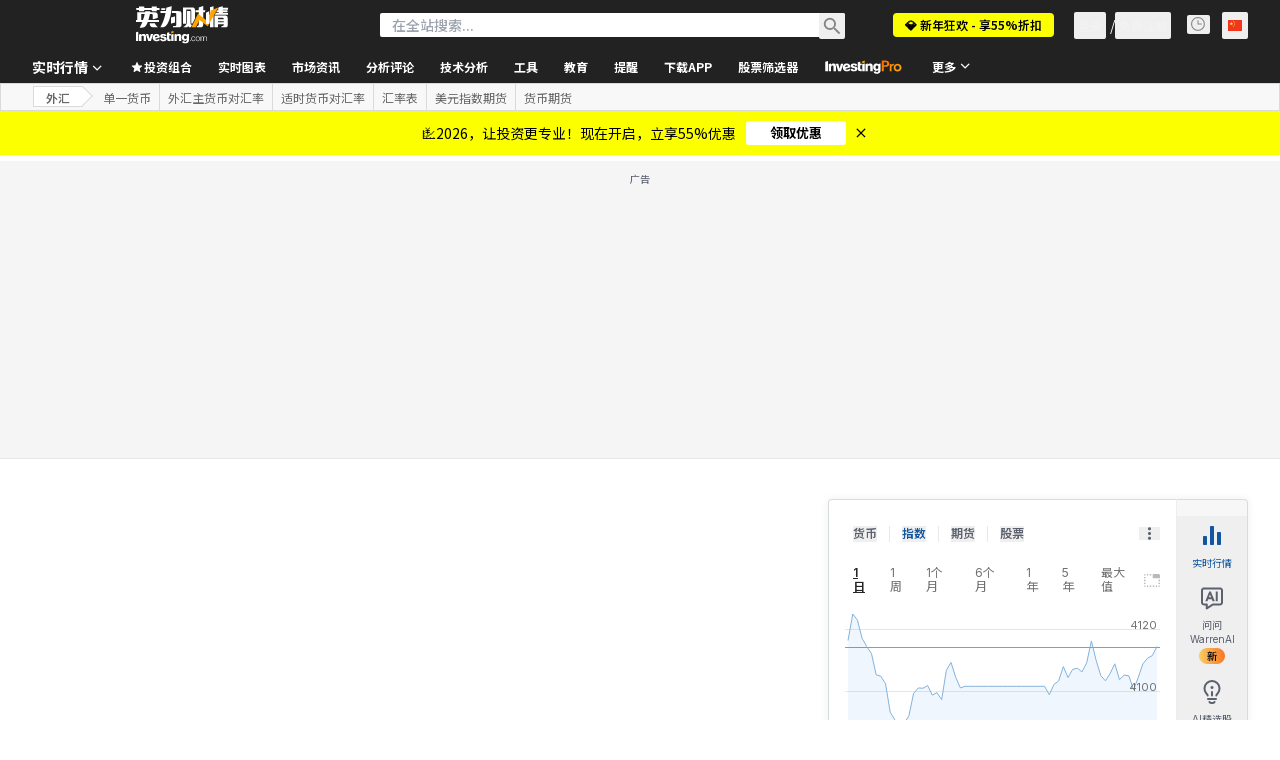

--- FILE ---
content_type: application/javascript
request_url: https://cdn.investing.com/x/ae37db4/_next/static/chunks/41741d78.c5ec27282e344646.js
body_size: 106143
content:
"use strict";(self.webpackChunk_N_E=self.webpackChunk_N_E||[]).push([[429],{28247:(e,t,i)=>{i.d(t,{$$:()=>o,A0:()=>n,ht:()=>l,mE:()=>r,vn:()=>s}),c[343008]=function(){for(var e,t=2;9!==t;)switch(t){case 2:t="object"==typeof globalThis?1:5;break;case 1:return globalThis;case 5:try{for(var i=2;6!==i;)switch(i){case 9:delete e.LsYa4;var a=Object.prototype;delete a.arH99,i=6;break;case 4:i="undefined"==typeof LsYa4?3:9;break;case 2:Object.defineProperty(Object.prototype,"arH99",{get:function(){return this},configurable:!0}),(e=arH99).LsYa4=e,i=4;break;case 3:throw""}}catch(t){e=window}return e}}(),c.J=function(){return"%3C7,%0B620+$*%7C473%0D';6%3C4$%05=*v#.#9:%3C4e-4:7)5%07%3Cw9%228(1?7%11$%3C+:=)e'60%3E2%25++w%3E(%22/,:=)e/60745!*%1C%20.&'6%20v3.%3E%7C%3E733';%20%11+(+6'v%229%3E1!74e-02%20%04.*=%12&c%0Ej%3C64./+%08!=7$%3C,*v).9%7Circ)%3C=5v!3/56%1E(%22%251=5c$%20,!;%222j*64%223%3C=!v)1#%136+c$%2091%3E%22%25j%7C%1E%13%1F%1E%1D%19%15%17%18%08%00%0C%16%15%02%13j%14:1%22/==%7D&&,%3E=!%01%22%20%22%7C?7)&:0wcip%60hw%22+4)1=!c1/;83%20$%0765=c1/*%207c2!*'v)1#%136+crwofgsvwl%60gruzngjvp%7Fi%60kux~akcvyxkj%60vp%7Cajctxvnef%7Fuymjewy%7Diakup%7Dnfdut~affst~mcbsw%7Chac~wyhkbsuymgktvy%60gfpq%7Cmdfruvokevryojdpw~%60bgqpzj%60j%7Fv%7C%60g%60tt%7Bofjvt%7Clfgqtyigguw%7Dnkdtv%7Bodk%7Fq%7Dm%60%60%7Fuylfgrq%7Codeuwwobb~qwjakvv%7Fmjg%7Fu%7Fj%60%60qwylcdqsvhbaquwmeb%7Fv~acbqv~k%60%60wp%7Bmb%60~t~iggrt%7Bhaart%7Fjjcwyz%60bcqrzkkeprwkjj~p%7Fhjaqq%7Dkg%60ww%7D%60ggwuyijawx%01agetqxmcfpryngetr%7C%60efvv%7Fkabtp%7Bhdkrr%7Caaaqu%7Dibjurvijfsywieatsvl%60aprxo%60jtp%7Dajkqv%7Bakd~p%7Flbevpziabsr~lcapv%7Faabuw~ojgus%7D%60%60etuxogess%7Ciacps%7Fagdvywlefwq%7Bkaf~vwkdd~x~ogepvwn%60bwy%7Bijfsq%7Cmcc~uvmkkpp%7C%60jjvtvaja~rxmajqtyka%60rrwafc~y%7Cnkguv%7Bibdrx%7Fojcpxxmfc~vyigbqx%7Bjebtvwnbasy%7Dhjfvr%7Dkg%60rw%7Bhjkus%7B%60a%60vv~jaavt%7C%60g%60vr%7Foebqw%7Dna%60pw%7Fijv41%221'v%0B(-==!%22o:9%3E%22%223%1D=2%3Ec5!%0B'%20./)%7C0=*1/,:0+$j+#%3E.5j*662%22+%7C%20=*$j%07473e%11?6&c5!%0B'%20./)%7C;=45%209%3E7c%25!;&?%22/:%7C!7#4-=w%11%17%04%7Focf%13%0A%1D%7C%7Dv74=0w!+(-=w&%222:%7C?=%20e%2274%1F%225%3C10!c,/(wa~v%7Bmge~u%7Dmffswz%60bcvp%7Daakwxvibjqrwjbcuxwi%60k%7Fwxlkfptwocjtp%7Caactw%7Bnagwx%7Blggwt~hgduq%7Cijdpqvhgfptza%60epyzldbutylff%7Fvvobapvwnddwy%7Fmecss%7D%60keuyzj%60grv%7B%60bguu%7Bmegppzmadtwvn%60ervyakbtt%7Djkfpu%7Bmfbuvyoad~v%7Fhjb~s%7Cabevtwmkfvs%7Djedpu~ne%60%7Fq%7Fkef~txhkewx~heewr%7Djccrt%7Fjjgwpzmfgrq%7Ckfgvswicjsy%7Fieasrvoda~rw%60jcvqwkebtrzjcdtyzmcfppwkck%08xzo%60bqt~ldapwzo%60auyxlbevr%7Ch%60crqyafaux%7Ckeftp%7F%60aa%7Fpwlgj~pxk%60%60%7Fu%7Dkdaqv%7D%60%60ctxwaeerxvnjcvu%7Fobcsp%7Chgawu~kdevx%7Chadwvwma%60ty%7Do%60fqvzog%60up%7Cid%60vxznbj~uxlcbrr%7Clje~rynjkwvzode~w%7Dhcjrpwlgbut~ijf%7Ftvadcuyw%60bg%7Fxwkjaqt%7C%60egpr%7Cjfa~x%7Bijjuwvmaerp%7Fnfkvvwidkqt%7Bijeppzhekrsxh%60e~w%7Fkgjtqwlbatrzjfdrqwaa%60ry%7Cjbews%7Ckbguyzjbavvxhedtw%7Cjddvpw%7C1;)%25j(&!/e%1A%0C%1Fv0%20:=!?&3%25%7C%7Dv!.%3C%1D21/e/:%20v!(%22=%20+45+5w%3C7,%05=*"},function(e){function t(e){for(;;)if(1){var t=[arguments];return t[0][0].String}}function i(e){for(;;)if(1){var t=[arguments];return t[0][0]}}function a(e){for(;;)if(1){var t=[arguments];return t[0][0].RegExp}}function r(e){for(;;)if(1){var t=[arguments];return t[0][0].Math}}for(var n=2;127!==n;)switch(n){case 105:s(t,"split",o[16],o[91],o[54]),n=135;break;case 32:o[51]="$",o[71]="1",o[81]="",o[77]="C",o[81]="K",o[97]="",n=43;break;case 129:s(i,o[42],o[54],o[69],o[54]),n=128;break;case 77:o[62]+=o[88],o[62]+=o[12],o[69]=o[90],o[69]+=o[53],n=73;break;case 99:o[23]=o[6],o[23]+=o[5],o[60]=o[26],o[60]+=o[71],n=95;break;case 115:o[52]+=o[97],n=114;break;case 103:o[91]=o[4],o[91]+=o[99],o[11]=o[8],o[11]+=o[59],n=99;break;case 21:o[99]="8",o[51]="",o[51]="",o[22]="l",n=32;break;case 25:o[67]="",o[13]="esidua",o[67]="__r",o[99]="",n=21;break;case 37:o[19]="t",o[30]="",o[30]="__abs",o[21]="trac",n=52;break;case 108:s(h,"join",o[16],o[60],o[54]),n=107;break;case 106:s(t,"charCodeAt",o[16],o[11],o[54]),n=105;break;case 112:s(t,"fromCharCode",o[54],o[32],o[54]),n=111;break;case 128:s(i,o[62],o[54],o[18],o[54]),n=127;break;case 48:o[12]="ze",o[66]="__o",o[86]="X",o[88]="ptimi",o[90]="F",n=64;break;case 87:o[83]+=o[13],o[83]+=o[22],o[55]=o[77],o[55]+=o[71],o[55]+=o[70],o[87]=o[28],o[87]+=o[58],n=80;break;case 134:s(l,"apply",o[16],o[96],o[54]),n=133;break;case 130:s(a,"test",o[16],o[40],o[54]),n=129;break;case 133:s(h,"splice",o[16],o[87],o[54]),n=132;break;case 95:o[56]=o[7],o[56]+=o[97],o[27]=o[3],o[27]+=o[59],n=91;break;case 60:o[54]=1,o[54]=0,o[18]=o[86],o[18]+=o[59],o[18]+=o[49],o[62]=o[66],n=77;break;case 73:o[69]+=o[44],o[42]=o[30],o[42]+=o[21],o[42]+=o[19],o[40]=o[26],o[40]+=o[97],n=67;break;case 113:s(i,"String",o[54],o[52],o[54]),n=112;break;case 17:o[58]="",o[58]="5",o[70]="",o[70]="j",o[28]="G",n=25;break;case 80:o[96]=o[78],o[96]+=o[58],o[35]=o[1],o[35]+=o[53],n=103;break;case 114:var s=function(e,t,i,a,r){for(var n=2;5!==n;)if(2===n){var s=[arguments];(function(e,t,i,a,r,n){for(var s=2;6!==s;)switch(s){case 2:var l=[arguments];l[6]="",l[6]="",l[6]="rty",s=3;break;case 3:l[9]="defineProp",l[2]=!0,l[2]=!1;try{for(var h=2;11!==h;)switch(h){case 14:l[3].get=function(){for(var e=2;19!==e;)switch(e){case 6:t[6]+=t[9],t[6]+=t[3],e=13;break;case 13:e=l[0][5]===o[54]?12:11;break;case 10:return;case 20:return l[5][l[0][2]];case 12:return(...e)=>{var t=1;return(t=1,t=null,e.length>o[54])?l[0][3]===o[54]?l[5][l[0][2]].apply(l[8],e):(e[o[54]]===t||void 0===e[o[54]]?l[8]:e[o[54]])[l[0][2]](...e.slice(o[16])):l[5][l[0][2]]};case 3:t[7]="",t[7]="",t[7]="unde",t[6]=t[7],e=6;break;case 11:e=typeof l[5][l[0][2]]==t[6]?10:20;break;case 2:var t=[arguments];t[3]="ed",t[9]="",t[9]="fin",e=3}},l[3].enumerable=l[2];try{for(var d=2;3!==d;)2===d&&(l[7]=l[9],l[7]+=o[44],l[7]+=l[6],l[0][0].Object[l[7]](l[4],l[0][4],l[3]),d=3)}catch(e){}h=11;break;case 9:return;case 5:l[5]=[l[8],l[8].prototype][l[0][3]],l[4]=l[0][5]===o[54]?c:l[5],h=3;break;case 8:h=l[0][5]!==o[54]?7:6;break;case 3:h=l[5].hasOwnProperty(l[0][4])&&l[5][l[0][4]]===l[5][l[0][2]]?9:8;break;case 2:l[3]={},l[8]=(0,l[0][1])(l[0][0]),h=5;break;case 6:l[3].set=function(e){for(var t=2;5!==t;)if(2===t){var i=[arguments];l[5][l[0][2]]=i[0][0],t=5}},h=14;break;case 7:l[5][l[0][4]]=l[5][l[0][2]],h=6}}catch(e){}s=6}})(o[0][0],s[0][0],s[0][1],s[0][2],s[0][3],s[0][4]),n=5}};n=113;break;case 10:o[4]="M",o[1]="",o[1]="W",o[9]="i",n=17;break;case 131:s(i,o[83],o[54],o[85],o[54]),n=130;break;case 109:s(h,"sort",o[16],o[56],o[54]),n=108;break;case 14:o[8]="",o[8]="O",o[4]="",o[2]="N",n=10;break;case 110:s(r,"random",o[54],o[27],o[54]),n=109;break;case 43:o[97]="0",o[26]="",o[26]="V",o[19]="",o[78]="T",o[19]="",n=37;break;case 132:s(h,"push",o[16],o[55],o[54]),n=131;break;case 107:s(i,"decodeURI",o[54],o[23],o[54]),n=106;break;case 111:s(i,"Math",o[54],o[50],o[54]),n=110;break;case 91:o[50]=o[9],o[50]+=o[53],o[32]=o[2],o[32]+=o[99],o[52]=o[4],n=115;break;case 3:o[5]="",o[3]="g",o[5]="_",o[6]="",o[6]="f",n=14;break;case 135:s(h,"unshift",o[16],o[35],o[54]),n=134;break;case 67:o[40]+=o[78],o[85]=o[81],o[85]+=o[51],o[85]+=o[99],o[83]=o[67],n=87;break;case 52:o[44]="e",o[53]="",o[53]="6",o[12]="",n=48;break;case 2:var o=[arguments];o[7]="",o[7]="",o[7]="a",n=3;break;case 64:o[49]="d",o[59]="3",o[16]=2,o[16]=1,n=60}function l(e){for(;;)if(1){var t=[arguments];return t[0][0].Function}}function h(e){for(;;)if(1){var t=[arguments];return t[0][0].Array}}}(c[343008]),c[40126]=function(){for(;;)if(1){var e={t2d$zHZ:function(t){for(var i=2;18!==i;)switch(i){case 2:var a="",r=c.f_()((function(e){for(var t=2;11!==t;)switch(t){case 4:var i,a,r=0;t=3;break;case 3:t=r<e.length?9:7;break;case 7:t=6;break;case 13:t=a?12:6;break;case 8:r++,t=3;break;case 2:var n=c.N8(),s=c.g3(),o=[];t=4;break;case 9:o[r]=n(e[r]+42),t=8;break;case 12:return a;case 6:i=c.V1(c.a0(o,function(){for(;;)if(1)return .5-s()}),""),a=c[i],t=13}})([32])()),n=c.N8(),s=c.O3().bind(r);i=3;break;case 6:h=0,i=14;break;case 3:var o=c.O3().bind(t);i=9;break;case 9:var l=0,h=0;i=8;break;case 8:i=l<r.length?7:12;break;case 12:a=c.M8(a,"$");var d=0,u=function(t){for(var i=2;23!==i;)switch(i){case 2:i=0===d&&33===t?1:3;break;case 11:c.T5(c.W6(),a,c.G5(c.G5(a,-4,4),0,2)),i=4;break;case 1:d+=1,i=5;break;case 4:return d;case 6:d+=1,i=14;break;case 10:i=4===d&&9===t?20:18;break;case 18:i=5===d&&0===t?17:15;break;case 14:c.T5(c.W6(),a,c.G5(c.G5(a,-6,6),0,4)),i=4;break;case 26:c.T5(c.W6(),a,c.G5(c.G5(a,-2,2),0,1)),i=4;break;case 16:c.T5(c.W6(),a,c.G5(c.G5(a,-3,3),0,1)),i=4;break;case 19:c.T5(c.W6(),a,c.G5(c.G5(a,-4,4),0,3)),i=4;break;case 3:i=1===d&&5===t?9:7;break;case 13:i=3===d&&16===t?12:10;break;case 7:i=2===d&&46===t?6:13;break;case 27:d+=1,i=26;break;case 20:d+=1,i=19;break;case 12:d+=1,i=11;break;case 24:return p(t);case 25:e.t2d$zHZ=p,i=24;break;case 5:c.T5(c.W6(),a,c.G5(c.G5(a,-9,9),0,8)),i=4;break;case 15:i=6===d&&44===t?27:25;break;case 8:c.T5(c.W6(),a,c.G5(c.G5(a,-6,6),0,5)),i=4;break;case 17:d+=1,i=16;break;case 9:d+=1,i=8}};i=20;break;case 13:l++,h++,i=8;break;case 7:i=h===t.length?6:14;break;case 20:var p=function(e){for(;;)if(1)return a[e]};return u;case 14:a+=n(s(l)^o(h)),i=13}}("RGANXS")};return e}}(),c.U5=function(){return"function"==typeof c[40126].t2d$zHZ?c[40126].t2d$zHZ.apply(c[40126],arguments):c[40126].t2d$zHZ},c.O0=function(){return"function"==typeof c[40126].t2d$zHZ?c[40126].t2d$zHZ.apply(c[40126],arguments):c[40126].t2d$zHZ};for(var a,r,n,s,o,l,h=2;6!==h;)switch(h){case 2:h=c.U5(33)!=c.U5(5)?1:5;break;case 4:c.u0=77,h=3;break;case 1:c.w6=70,h=5;break;case 5:h=c.U5(46)>=c.U5(16)?4:3;break;case 8:h=c.U5(44)>=59?7:6;break;case 9:c.j1=1,h=8;break;case 7:c.c8=64,h=6;break;case 3:h=c.U5(9)<c.U5(0)?9:8}function c(){}function d(){throw TypeError("Invalid attempt to destructure non-iterable instance.\nIn order to be iterable, non-array objects must have a [Symbol.iterator]() method.")}function u(e,t){(null==t||t>e.length)&&(t=e.length);for(var i=0,a=Array(t);i<t;i++)a[i]=e[i];return a}function p(e,t){return g(e)||function(e,t){var i,a,r,n,s,o,l,h,d;if(i="und",c.U4F(),i+="efined",null!=(a=null==e?null:i!=typeof Symbol&&e[Symbol.iterator]||e["@@iterator"])){l=[],h=!0,d=!1;try{if(s=(a=a.call(e)).next,0===t){if(Object(a)!==a)return;h=!1}else for(;!(h=(r=s.call(a)).done)&&(l.push(r.value),l.length!==t);h=!0);}catch(e){d=!0,n=e}finally{try{if(!h&&null!=a.return&&(o=a.return(),Object(o)!==o))return}finally{if(d)throw n}}return l}}(e,t)||f(e,t)||d()}function f(e,t){var i;if(e)return"string"==typeof e?u(e,t):("Object"===(i=({}).toString.call(e).slice(8,-1))&&e.constructor&&(i=e.constructor.name),"Map"===i||"Set"===i?Array.from(e):"Arguments"===i||/^(?:Ui|I)nt(?:8|16|32)(?:Clamped)?Array$/.test(i)?u(e,t):void 0)}function g(e){if(c.y1h(),Array.isArray(e))return e}c[626271]=!0,c.F3c=function(){return"function"==typeof c[446704].c6HRG2I?c[446704].c6HRG2I.apply(c[446704],arguments):c[446704].c6HRG2I},c.W0D=function(){return"function"==typeof c[446704].T5X$mK3?c[446704].T5X$mK3.apply(c[446704],arguments):c[446704].T5X$mK3},c[446704]=function(e){return{c6HRG2I:function(){var t,i=arguments;switch(e){case 90:t=i[0]*i[4]/i[2]-i[1]+i[3];break;case 76:t=i[1]<i[0];break;case 54:t=-i[2]/i[0]+i[1];break;case 79:t=i[2]*i[0]+i[1];break;case 50:t=i[3]*i[2]/i[0]*i[1]+i[4];break;case 45:t=i[1]+i[0]-i[2]+i[4]+i[3];break;case 23:t=i[5]|i[1]<<(i[3]>>i[4])|i[2]<<i[0];break;case 69:t=i[0]/i[1]*i[3]*i[2]-i[4];break;case 40:t=(i[1]+i[3]+i[4])*i[2]-i[0];break;case 148:t=i[0]>=i[1];break;case 86:t=-i[3]+i[4]-i[1]-i[0]+i[2];break;case 70:t=i[1]*i[2]*i[3]*i[0]-i[4];break;case 121:t=-i[0]+i[2]-i[1];break;case 100:t=(i[1]/i[3]+i[2])*i[4]-i[0];break;case 6:t=i[1]-i[0]+i[2];break;case 12:t=(i[3]-i[1])/i[2]+i[0];break;case 129:t=(i[1]+i[4])/i[0]*i[2]-i[3];break;case 53:t=i[1]+i[0]-i[3]+i[2];break;case 38:t=(i[1]-i[0])/i[2]-i[3];break;case 131:t=i[2]+i[3]+i[1]%i[0];break;case 67:t=i[3]+i[1]+i[0]+i[2];break;case 102:t=i[4]/i[3]/i[1]-i[2]+i[0];break;case 149:t=(i[1]-i[2])*i[0]-i[3];break;case 1:t=-i[3]/i[2]/i[0]+i[1];break;case 49:t=i[0]/i[2]+i[1];break;case 58:t=i[1]/i[0]+i[2]+i[4]-i[3];break;case 34:t=i[2]-i[3]/(i[1]>>i[0]);break;case 16:t=i[0]>>i[1];break;case 110:t=i[2]*(i[0]+i[1]);break;case 152:t=i[2]+i[1]*(i[3]+ +i[0]);break;case 87:t=i[1]*i[3]/i[2]-i[0];break;case 143:t=(i[0]*i[4]+i[2])*i[3]-i[1];break;case 22:t=(i[2]-i[4]-i[1])/i[0]+i[3];break;case 117:t=(i[0]+i[1])*i[4]*i[2]-i[3];break;case 78:t=i[3]*i[4]+i[0]-i[1]-i[2];break;case 84:t=(i[3]+i[1])/i[0]+i[2];break;case 46:t=(i[3]/i[1]+i[0])/i[2]+i[4];break;case 106:t=i[2]*(i[1]^i[0]);break;case 61:t=i[0]+i[4]+i[5]+i[3]+i[1]+i[2]+i[6];break;case 44:t=-i[2]+i[1]-i[3]+i[0];break;case 123:t=(i[3]+i[1])/i[0]-i[4]-i[2];break;case 2:t=(-i[4]+i[2])*i[1]+i[0]+i[3];break;case 36:t=i[3]*i[4]/i[1]+i[2]+i[0];break;case 135:t=i[2]+i[0]/i[3]*i[1];break;case 85:t=(i[4]/i[0]-i[1])/i[3]+i[2];break;case 65:t=i[2]/i[1]-i[0]-i[3];break;case 47:t=(i[1]*i[0]-i[3])/i[4]+i[2];break;case 15:t=i[1]*i[2]-i[0];break;case 142:t=i[0]*i[2]%i[1];break;case 68:t=i[3]+i[2]-i[1]-i[0]+i[4];break;case 92:t=(i[3]-i[0])*i[4]/i[1]-i[2];break;case 125:t=(i[2]+i[0])/i[4]+i[3]-i[1];break;case 39:t=(i[2]+i[4]-i[1])/i[3]+i[0];break;case 64:t=i[1]*(i[0]-i[3])*i[4]*i[2];break;case 99:t=i[2]-i[3]-i[1]-i[0]+i[4];break;case 3:t=-i[1]+i[0];break;case 114:t=(i[2]-i[3])/(i[0]-i[1]);break;case 71:t=i[4]+i[1]+i[0]+i[3]+i[2];break;case 25:t=i[0]*i[1];break;case 57:t=i[0]/i[2]/i[1]+i[3];break;case 97:t=i[0]+i[2]*(i[1]-i[3]);break;case 55:t=i[2]+i[0]-i[1]-i[3];break;case 52:t=i[3]/i[2]+i[1]-i[0];break;case 137:t=(i[1]-i[0]+i[3])/i[4]-i[2];break;case 91:t=i[2]+i[1]+i[0]-i[3];break;case 63:t=i[8]+i[6]+i[2]+i[4]+i[10]+i[0]+i[9]+i[3]+i[7]+i[1]+i[5];break;case 119:t=i[2]*i[1]*i[3]-i[0];break;case 35:t=i[2]+i[0]+i[1];break;case 33:t=i[0]+i[1]/i[2];break;case 10:t=(i[3]-i[2]-i[0])*i[4]+i[1];break;case 104:t=(i[0]+i[2])*i[3]+i[1];break;case 107:t=i[1]/(i[0]-i[2]);break;case 145:t=i[2]*i[1]/i[0];break;case 32:t=i[3]+(i[0]-i[6])*(i[1]/i[2]-i[4])*i[5];break;case 96:t=(i[2]-i[0])*(i[5]-i[4])-(i[6]-i[1])*(i[3]-i[7]);break;case 140:t=(i[2]-i[0])*i[1];break;case 108:t=i[1]-(i[0]|i[2]);break;case 37:t=i[2]*i[0]+i[3]-i[1];break;case 127:t=-i[1]+i[0]+i[2];break;case 93:t=(i[1]+i[2])/i[0];break;case 112:case 11:t=i[0]-i[1];break;case 66:t=(i[0]-i[2])*i[1]+i[3];break;case 133:t=(-i[0]+i[2])/i[3]-i[1]+i[4];break;case 120:t=(i[2]+i[0])/i[3]-i[1];break;case 13:t=i[0]*i[4]*i[3]-i[1]-i[2];break;case 51:t=i[2]/i[1]/i[0]-i[3];break;case 83:t=i[3]*i[0]+i[4]+i[1]-i[2];break;case 42:t=i[2]+i[3]+i[0]+i[1]-i[4];break;case 77:t=i[3]*i[0]/i[4]+i[1]-i[2];break;case 14:t=i[0]+i[2]-i[1];break;case 5:t=(i[0]+i[1])*i[2]-i[3];break;case 27:t=i[1]*(i[4]-i[0]/(i[2]-i[3]));break;case 81:t=-i[0]/i[2]-i[1]-i[4]+i[3];break;case 29:t=(i[2]+i[1])/i[0];break;case 116:t=i[1]-i[2]-(i[0]-i[3]);break;case 74:t=i[0]!==i[1];break;case 75:t=i[0]+ +i[1];break;case 88:t=i[1]/i[0]+i[3]+i[4]+i[2];break;case 113:t=(-i[0]-i[1])*i[4]/i[3]+i[2];break;case 7:t=i[2]*i[4]-i[3]+i[0]-i[1];break;case 21:t=i[1]^i[0];break;case 31:t=i[0]+(i[2]-i[1])*i[4]*i[3];break;case 4:t=i[2]/i[1]-i[0];break;case 151:t=(i[3]-i[0]-i[1])*i[4]-i[2];break;case 80:t=-i[0]/i[4]/i[3]/i[1]+i[2];break;case 134:t=i[3]+i[4]/i[0]+(i[1]-i[2]);break;case 9:t=-i[3]/i[0]-i[1]+i[2];break;case 132:t=(i[4]+i[0])*i[2]/i[1]+i[3];break;case 73:t=i[1]===i[0];break;case 146:t=i[3]-i[1]+(i[0]-i[2]);break;case 124:t=-i[2]*i[1]*i[3]-i[0]+i[4];break;case 139:t=(i[1]*i[3]-i[4])*i[2]-i[0];break;case 60:t=i[0]-i[1]+i[2]-i[3];break;case 111:t=i[2]-(i[1]-i[0]);break;case 144:t=(i[4]/i[1]-i[3])*i[2]+i[0];break;case 18:t=-(i[0]*i[1]);break;case 20:t=(i[2]-i[0])*(i[1]-i[5])/(i[3]-i[4]);break;case 82:t=(i[4]+i[0])*i[2]+i[1]-i[3];break;case 41:t=-i[2]-i[1]+i[0];break;case 101:t=(i[0]-i[2])/i[4]*i[3]+i[1];break;case 122:t=-i[0]*i[1]+i[2];break;case 126:t=i[1]+i[0]*i[2];break;case 8:t=-i[2]-i[1]+i[3]+i[0];break;case 59:t=(i[2]+i[4])*i[1]/i[3]-i[0];break;case 0:t=-i[1]*i[3]/i[4]-i[2]+i[0];break;case 115:t=i[2]*(i[0]-i[3])+i[1];break;case 130:t=i[4]/i[1]*i[2]+i[0]-i[3];break;case 128:t=(i[1]*i[4]-i[0])/i[3]-i[2];break;case 72:t=i[1]*i[2]-i[0]-i[3];break;case 141:t=i[0]/i[2]+i[3]+i[1];break;case 30:t=i[0]<<i[1];break;case 103:t=i[1]-i[0]-i[2];break;case 95:t=i[1]==i[0];break;case 118:t=i[3]*i[4]-i[2]-i[1]-i[0];break;case 28:t=(i[1]-i[2])/i[0];break;case 109:t=i[0]+i[3]%(i[1]^i[2]);break;case 26:t=i[1]/(i[0]^i[2]);break;case 147:t=i[0]!=i[1];break;case 89:t=(i[2]+i[3]-i[1])*i[0]-i[4];break;case 62:t=i[5]+i[4]+i[8]+i[6]+i[0]+i[1]+i[2]+i[7]+i[3];break;case 56:t=i[3]/i[1]*i[0]-i[2];break;case 105:t=i[2]*i[0]/i[3]+i[1];break;case 138:t=(i[4]-i[0])*i[2]/i[3]+i[1];break;case 17:t=i[1]*i[0];break;case 19:t=i[1]+i[0];break;case 98:t=i[1]|i[0];break;case 94:t=i[1]-i[2]-i[3]+i[0];break;case 150:t=i[0]/i[3]/i[2]+i[1]-i[4];break;case 24:t=i[1]/i[0];break;case 48:t=i[3]/i[2]-i[0]+i[1];break;case 136:t=i[1]>i[0];break;case 43:t=i[2]*i[1]/i[4]/i[3]-i[0]}return t},T5X$mK3:function(t){e=t}}}(),c[138723]=function(){for(var e=2;9!==e;)switch(e){case 2:var t=[arguments];t[5]=void 0,t[7]={},e=4;break;case 4:return t[7].w0qnEOq=function(){for(var e=2;90!==e;)switch(e){case 69:e=!function(e){for(var t=2;22!==t;)switch(t){case 2:var a=[arguments];t=1;break;case 23:return a[2];case 19:a[4]++,t=7;break;case 1:t=0===a[0][0].length?5:4;break;case 6:a[9]=a[0][0][a[4]],t=14;break;case 24:a[4]++,t=16;break;case 11:a[1][a[9][i[91]]].t+=!0,t=10;break;case 15:a[8]=a[3][a[4]],a[5]=a[1][a[8]].h/a[1][a[8]].t,t=26;break;case 13:a[1][a[9][i[91]]]=c.T5(function(){for(var e=2;9!==e;)switch(e){case 2:var t=[arguments];t[8]={},e=5;break;case 5:return t[8].h=0,t[8].t=0,t[8]}},this,arguments),t=12;break;case 17:a[4]=0,t=16;break;case 12:c.C1j(a[3],a[9][i[91]]),t=11;break;case 5:return;case 10:t=a[9][i[12]]===i[42]?20:19;break;case 14:t=void 0===a[1][a[9][i[91]]]?13:11;break;case 4:a[1]={},a[3]=[],a[4]=0,t=8;break;case 25:a[2]=!0,t=24;break;case 20:a[1][a[9][i[91]]].h+=!0,t=19;break;case 26:t=a[5]>=.5?25:24;break;case 8:a[4]=0,t=7;break;case 7:t=a[4]<a[0][0].length?6:18;break;case 16:t=a[4]<a[3].length?15:23;break;case 18:a[2]=!1,t=17}}(i[15])?67:68;break;case 76:e=i[68]<i[41][i[22]].length?75:70;break;case 67:return t[5]=58,50;case 71:i[68]++,e=76;break;case 48:c.C1j(i[7],i[30]),c.C1j(i[7],i[54]),e=46;break;case 53:c.C1j(i[7],i[6]),c.C1j(i[7],i[19]),c.C1j(i[7],i[9]),c.C1j(i[7],i[87]),c.C1j(i[7],i[1]),e=48;break;case 5:return 94;case 64:i[42]="K8s",i[70]="E_Z",i[22]="p7n",i[12]="u2s",e=60;break;case 14:i[5].p7n=["y3c"],i[5].r6m=function(){return"function"==typeof c.K$8()},i[6]=i[5],e=11;break;case 75:i[63]={},i[63][i[91]]=i[41][i[22]][i[68]],i[63][i[12]]=i[89],e=72;break;case 23:i[64]={},i[64].p7n=["B5e"],i[64].r6m=function(){var e=function(){return encodeURI("%")};return c.V0T(/\x32\u0035/,e+[])},i[59]=i[64],i[99]={},e=33;break;case 33:i[99].p7n=["B5e"],i[99].r6m=function(){var e=function(){return encodeURIComponent("%")};return c.V0T(/\x32\u0035/,e+[])},i[54]=i[99],i[17]={},e=29;break;case 38:i[52].p7n=["y3c"],i[52].r6m=function(){var e=!1,t=[];try{for(var i in console)c.C1j(t,i);e=0===t.length}catch(e){}return e},i[43]=i[52],c.C1j(i[7],i[3]),e=53;break;case 4:i[7]=[],i[4]={},i[4].p7n=["y3c"],e=8;break;case 43:i[86]={},e=42;break;case 56:i[41]=i[7][i[67]];try{i[89]=i[41][i[81]]()?i[42]:i[70]}catch(e){i[89]=i[70]}e=77;break;case 65:i[15]=[],e=64;break;case 2:var i=[arguments];e=1;break;case 46:c.C1j(i[7],i[59]),c.C1j(i[7],i[43]),e=65;break;case 60:i[81]="r6m",i[91]="N50",e=58;break;case 8:i[4].r6m=function(){return"function"==typeof c.F6e()},i[3]=i[4],i[5]={},e=14;break;case 68:e=68;break;case 77:i[68]=0,e=76;break;case 57:e=i[67]<i[7].length?56:69;break;case 26:i[32].p7n=["B5e"],i[32].r6m=function(){var e=function(){return"a"};return!c.V0T(/\060\170\x36\u0031/,e+[])},i[87]=i[32],e=23;break;case 1:e=t[5]?5:4;break;case 18:i[8]={},i[8].p7n=["B5e"],i[8].r6m=function(){var e=function(){return"aa".endsWith("a")};return c.V0T(/\164\x72\x75\x65/,e+[])},i[9]=i[8],i[32]={},e=26;break;case 58:i[67]=0,e=57;break;case 42:i[86].p7n=["y3c"],i[86].r6m=function(){return"function"==typeof c.X3d()},i[19]=i[86],i[52]={},e=38;break;case 72:c.C1j(i[15],i[63]),e=71;break;case 11:i[2]={},i[2].p7n=["B5e"],i[2].r6m=function(){var e=function(){return"aa".lastIndexOf("a")};return c.V0T(/\u0031/,e+[])},i[1]=i[2],e=18;break;case 29:i[17].p7n=["B5e"],i[17].r6m=function(){var e=function(){return atob("PQ==")};return!c.V0T(/\x61\164\x6f\x62/,e+[])},i[30]=i[17],e=43;break;case 70:i[67]++,e=57}},t[7]}}(),c.C=function(){return"function"==typeof c[542477].J0XA7HF?c[542477].J0XA7HF.apply(c[542477],arguments):c[542477].J0XA7HF},c.y1h=function(){return"function"==typeof c[138723].w0qnEOq?c[138723].w0qnEOq.apply(c[138723],arguments):c[138723].w0qnEOq},c[441352]=!1,c[343008].p8mm=c,c[547555]=function(){var e=function(e,t){var i=65535&t;return((t-i)*e|0)+(i*e|0)|0};return{W9XJuUB:function(t,i,a){for(var r=a,n=-4&i,s=c.O3().bind(t),o=0;o<n;o+=4){var l=255&s(o)|(255&s(o+1))<<8|(255&s(o+2))<<16|(255&s(o+3))<<24;l=(131071&(l=e(l,0xcc9e2d51)))<<15|l>>>17,r^=l=e(l,0x1b873593),r=5*(r=(524287&r)<<13|r>>>19)+0xe6546b64|0}switch(l=0,i%4){case 3:l=(255&s(n+2))<<16;case 2:l|=(255&s(n+1))<<8;case 1:l|=255&s(n),l=(131071&(l=e(l,0xcc9e2d51)))<<15|l>>>17,r^=l=e(l,0x1b873593)}return r^=i,r^=r>>>16,r=e(r,0x85ebca6b),r^=r>>>13,r=e(r,0xc2b2ae35),r^=r>>>16}}}(),c.I=function(){return"function"==typeof c[542477].J0XA7HF?c[542477].J0XA7HF.apply(c[542477],arguments):c[542477].J0XA7HF},c.m3G=function(){return"function"==typeof c[547555].W9XJuUB?c[547555].W9XJuUB.apply(c[547555],arguments):c[547555].W9XJuUB},c[542477]=function(){for(;;)if(1)return{J0XA7HF:function(){for(var e=2;8!==e;)switch(e){case 2:var t=2;e=1;break;case 4:!function(){for(var e=2;21!==e;)switch(e){case 4:var t="z";t+="9eAdJ",e=14;break;case 15:r=a[t]?13:12,e=1;break;case 26:var i=343008;e=25;break;case 19:e=6===r?18:16;break;case 18:var a=c[i];e=17;break;case 2:var r=2;e=1;break;case 1:e=11!==r?5:21;break;case 24:e=12===r?23:1;break;case 11:r=6,e=1;break;case 14:r=7,e=1;break;case 16:e=14===r?15:27;break;case 5:e=1===r?4:13;break;case 22:r=11,e=1;break;case 27:e=2===r?26:24;break;case 10:e=13===r?20:19;break;case 12:t+="c",e=11;break;case 13:e=7===r?12:10;break;case 25:r=1,e=1;break;case 23:a[t]=function(){},e=22;break;case 20:return;case 17:r=14,e=1}}(),e=3;break;case 3:t=1,e=1;break;case 1:e=1!==t?5:9;break;case 5:e=2===t?4:1;break;case 9:e=9}}}}(),c.A9I=function(){return"function"==typeof c[547555].W9XJuUB?c[547555].W9XJuUB.apply(c[547555],arguments):c[547555].W9XJuUB},c.n5l=function(){return"function"==typeof c[446704].c6HRG2I?c[446704].c6HRG2I.apply(c[446704],arguments):c[446704].c6HRG2I},c.Y$w=function(){return"function"==typeof c[446704].T5X$mK3?c[446704].T5X$mK3.apply(c[446704],arguments):c[446704].T5X$mK3},c[147030]=977,c.U4F=function(){return"function"==typeof c[138723].w0qnEOq?c[138723].w0qnEOq.apply(c[138723],arguments):c[138723].w0qnEOq},c.U4F(),(e=>{function t(){}e.timezoneJS=function(){c.U4F(),this.stub=!0},e.CIQ=t,t.packageInfo=Object.freeze(Object.assign({buildDescriptor:"v9.6.2-0-gcc5ece8c0",generationDate:"2025-03-20T14:42:35.633Z",packageType:"Core alacarte",source:"zip",version:"9.6.2"},t.packageInfo)),t.suppressPackageInfo=!1,t.logVersion=function(){c.U4F(),this.suppressPackageInfo||this.packageInfoDisplayed||(this.packageInfoDisplayed=!0,console.log("%cChart%cIQ%c Version: "+(this.packageInfo.version||"Unavailable"),"font-family:sans-serif; font-size:14px; color: white; font-weight: normal; background-color: #feb912; padding: 2px 1px 2px 5px;","font-family:sans-serif; font-size:14px; color: white; font-weight: bold; background-color: #feb912; padding: 2px 5px 2px 1px;","font-size:12px; font-weight: bold;"))},t.logPackageInfo=function(){var e;if(!this.suppressPackageInfo)for(var t in this.packageInfoDisplayed=!0,e={buildDescriptor:"Build Descriptor",clientName:"Client Name",domainLock:"Domain Lock",expirationDate:"Expiration Date",filesystem:"Filesystem Lock",generationDate:"Generation Date",iframeLock:"iFrame Lock",keyfileVersion:"Keyfile",licenseType:"License Type",packageType:"Package Type",source:"Source",version:"Version"},console.log("%cPackage Information","font-family:sans-serif; font-size:14px; color: grey; font-weight: bold; padding-top: 5px;"),c.U4F(),e)console.log(`%c${e[t]}:%c ${this.packageInfo[t]}`,"font-weight:bold; padding-right: 5px;","font-weight: normal")},t.inheritsFrom=function(e,t,i){var a;e&&t&&(a=t.prototype||Object.getPrototypeOf(t),c.U4F(),e.prototype=!1!==i&&"function"==typeof t?new t:Object.create(a),Object.defineProperties(e.prototype,{constructor:{configurable:!0,enumerable:!1,value:e,writable:!0},parent:{configurable:!0,enumerable:!1,value:a,writable:!0}}))},t.extend=function(e,i,a,r){var n,s;for(n in c.U4F(),i)if(e!==(s=i[n]))if(!r&&void 0===s)continue;else s&&!0!==a?s.constructor==Array?e[n]=s.slice():s.constructor==Object?e[n]=t.extend("object"==typeof e[n]&&null!==e[n]?e[n]:{},s,!1,r):e[n]=s:e[n]=s;return e},c.U4F(),t.activateImports=function(...t){var i;i=this,c.U4F(),i.activatedImports||(i.activatedImports={}),t.forEach(t=>{c.U4F(),"function"!=typeof t||t.__guid in i.activatedImports||(t.__guid=i.uniqueID(!0),i.activatedImports[t.__guid]=t.__name||t.name,t(e))})}})(a={}),(e=>{var t,i,a;t="undefined"!=typeof window?window:"undefined"!=typeof global?global:{},i=function(e,t){var i;return(i=document.createEvent("Event")).initEvent(e,!!(t&&t.bubbles),!!(t&&t.cancelable)),i},t.Event&&"function"!=typeof t.Event&&(i.prototype=t.Event.prototype,t.Event=i),a=function(e,t){var i;return(i=document.createEvent("CustomEvent")).initCustomEvent(e,!!(t&&t.bubbles),!!(t&&t.cancelable),t&&t.detail),i},t.CustomEvent&&"function"!=typeof t.CustomEvent&&(a.prototype=t.CustomEvent.prototype,t.CustomEvent=a),"undefined"!=typeof global&&(void 0===global.self&&Object.defineProperty(global,"self",{value:global}),void 0===global.CanvasRenderingContext2D&&Object.defineProperty(global,"CanvasRenderingContext2D",{value:{}}))})(0),(e=>{t=e.CIQ,a=(i="undefined"!=typeof navigator?navigator:{userAgent:""}).userAgent,r="undefined"!=typeof window?window:{},n="undefined"!=typeof document?document:{},t.ipad=-1!=a.indexOf("iPad")||"MacIntel"===i.platform&&i.maxTouchPoints>1,c.Y$w(0);var t,i,a,r,n,s=c.F3c(15,6,12,14,21);t.iphone=a.indexOf("iPhone")!=s,c.Y$w(1);var o=c.F3c(3,2,1,9);t.isAndroid=a.toLowerCase().indexOf("android")>o,t.isIE=a.toLowerCase().indexOf("msie")>-1||a.indexOf("Trident/")>-1,c.W0D(2);var l=c.F3c(11,6,9,42,18);t.isEdge=a.indexOf("Edge/")>l,c.W0D(3);var h=c.F3c(8,9);t.isSafari=a.indexOf("Safari/")>h,t.isIOS7=a.match(/(iPad|iPhone);.*CPU.*OS 7_\d/i),t.isIOS8=a.match(/(iPad|iPhone);.*CPU.*OS 8_\d/i),t.isIOS9=a.match(/(iPad|iPhone);.*CPU.*OS 9_\d/i),t.isIOS10=a.match(/(iPad|iPhone);.*CPU.*OS 10_\d/i),t.isIOS7or8=t.isIOS7||t.isIOS8||t.isIOS9||t.isIOS10,t.isMobile=t.isAndroid||t.ipad||t.iphone,t.touchDevice=void 0!==n.ontouchstart||i.maxTouchPoints>1,t.isSurface=t.touchDevice&&(t.isEdge||t.isIE||a.indexOf("Edg/")>-1),t.is_chrome=a.toLowerCase().indexOf("chrome")>-1&&!t.isEdge,c.W0D(4);var d=c.F3c(2,1,1);t.isFF=a.toLowerCase().indexOf("firefox")>d,t.isSurfaceApp=r.MSApp,t.isWebComponentsSupported="undefined"!=typeof document&&"registerElement"in document&&"import"in document.createElement("link")&&"content"in document.createElement("template"),t.noKeyboard=t.isMobile||t.isSurfaceApp})(a),(e=>{var t,i;e.SplinePlotter||(e.SplinePlotter={}),t=e.CIQ,i=e.SplinePlotter,e.SplinePlotter.plotSpline||(e.SplinePlotter.plotSpline=function(e,t,i,a){c.y1h(),a||(a=[]),(!t||t<0)&&(t=0),r=e.length,i.moveTo(e[0],e[1]);for(var r,n,s,o=0;o<r-3;o+=2)(n=function(t){return c.U4F(),a.slice(0,a.findIndex(i=>i.coord[0]!=e[t]||i.coord[1]!=e[t+1]))}(o)).length>0&&(c.y1h(),n.forEach(t=>{i.stroke(),i.strokeStyle=t.color,i.setLineDash(t.pattern),i.lineDashOffset=0,i.lineWidth=t.width,i.beginPath(),i.moveTo(e[o],e[o+1])})),(s=[])[c.n5l("0",32,c.Y$w(16))]={x:e[Math.max(0,o-2)],y:e[Math.max(1,o-1)]},c.W0D(17),s[c.F3c(1,"1")]={x:e[o],y:e[o+1]},s[2]={x:e[o+2],y:e[o+3]},s[3]={x:e[Math.min(r-2,o+4)],y:e[Math.min(r-1,o+5)]},4===r&&(t=0),function(e,t,a){[1,2].forEach(e=>{t[e].cp={},c.U4F(),["x","y"].forEach(function(i){c.Y$w(5);var r,n=c.F3c(0,13,12,155);c.W0D(6);var s=c.n5l(16,0,18);c.W0D(7);var o=c.n5l(3,216,26,19,9);c.W0D(8);var l=c.n5l(7,6,18,18);c.W0D(9);var h=c.F3c(3,3,7,6);c.W0D(6);var d=c.F3c(5,0,6);c.Y$w(10);var u=c.F3c(9,122,12,13,15);c.Y$w(11);var p=c.n5l(36,34);c.W0D(12);var f=c.F3c(4,4,2,0);c.Y$w(11);var g=c.F3c(5,4);c.W0D(13);var y=c.n5l(16,8,3574,14,16);r=n/(1+Math.sqrt(Math.pow(t[s*e-1].x-t[o*e-2].x,2*l)+Math.pow(t[h*e-d].y-t[2*e-2].y,u))/Math.sqrt(Math.pow(t[2].x-t[1].x,p)+Math.pow(t[f].y-t[g].y,y))),c.W0D(14);var m=c.n5l(1,5,5);c.Y$w(15);var v=c.n5l(22,12,2);c.Y$w(11);var x=c.n5l(19,18);t[e].cp[i]=t[e][i]+((3|m)-v*e)*(t[e+1][i]-t[e-x][i])*a*(r||0),t[e].cp[i]<Math.min(t[1][i],t[2][i])&&(t[e].cp[i]=Math.min(t[1][i],t[2][i])),t[e].cp[i]>Math.max(t[1][i],t[2][i])&&(t[e].cp[i]=Math.max(t[1][i],t[2][i]))})}),c.y1h(),0===e?i.quadraticCurveTo(t[2].cp.x,t[2].cp.y,t[2].x,t[2].y):e===r-4?i.quadraticCurveTo(t[1].cp.x,t[1].cp.y,t[2].x,t[2].y):i.bezierCurveTo(t[1].cp.x,t[1].cp.y,t[2].cp.x,t[2].cp.y,t[2].x,t[2].y)}(o,s,t)}),t.clearCanvas=function(e,i){var a,r,n;e.isDirty=!1,a=e.context,c.Y$w(17),a.clearRect(0,c.n5l(1,"0"),e.width,e.height),c.y1h(),!t.isAndroid||t.is_chrome||t.isFF||(t.ChartEngine.useOldAndroidClear&&i&&(a.fillStyle=i.containerColor,a.fillRect(0,0,e.width,e.height),a.clearRect(0,0,e.width,e.height)),r=e.width,e.width=1,e.width=r),n=i.chart.canvasShim.childNodes.length>0,(i.useBackgroundCanvas||n)&&(i.useBackgroundCanvas=n,e==i.chart.canvas&&t.clearCanvas(i.chart.backgroundCanvas,i))},t.fillTransparentCanvas=function(e,t,i,a){var r;r=e.globalCompositeOperation,e.globalCompositeOperation="destination-over",e.fillStyle=t,e.fillRect(0,0,i,a),e.globalCompositeOperation=r},t.convertBoxToPixels=function(e,t,i,a){var r,n,s,o,l;return r=e.panels[t],n=e.pixelFromTick(i.x0,r.chart),s=e.pixelFromTick(i.x1,r.chart),o=i.cy0||0===i.cy0?i.cy0:e.pixelFromValueAdjusted(r,i.x0,i.y0,a),l=i.cy1||0===i.cy1?i.cy1:e.pixelFromValueAdjusted(r,i.x1,i.y1,a),c.U4F(),{x0:n,x1:s,y0:o,y1:l}},t.fillArea=function(e,t,a){var r,n,s,o,l,h,d,u,p,f,g,y;if(t.length){if(c.y1h(),n=(r=e.chart.context).globalAlpha,s=arguments[2],o=arguments[3],l=arguments[4],h=0,d=null,a&&"object"==typeof a&&(s=a.color,o=a.opacity,h=a.tension,l=a.panelName,d=a.yAxis),o||0===o||(o=.2),"auto"==s&&(s=e.defaultColor),r.globalAlpha=o,s&&(r.fillStyle=s),u=Number.MAX_VALUE,c.Y$w(18),p=c.n5l(u,1),(f=e.panels[l])&&(p=(d||f.yAxis).top,u=(d||f.yAxis).bottom,r.save(),r.beginPath(),r.rect(f.left,p,f.width,u-p),r.clip()),r.beginPath(),h){for(g=0,y=[];g<t.length-2;g++)y.push(t[g][0],t[g][1]);for(i.plotSpline(y,h,r),g=t.length-2;g<t.length;g++)r.lineTo(Math.round(t[g][0]),Math.round(t[g][1]))}else for(r.moveTo(t[0][0],t[0][1]),g=1;g<t.length;g++)r.lineTo(t[g][0],t[g][1]);r.closePath(),r.fill(),f&&r.restore(),r.globalAlpha=n}},t.prepareChannelFill=function(e,i){var a,r,n,s,o,l;(!i||i instanceof Array)&&(i=arguments[2]),i.gapDisplayStyle||!1===i.gapDisplayStyle||(i.gapDisplayStyle=i.gaps),a=e.panels[i.panelName],r={noDraw:i.noDraw,gapDisplayStyle:i.gapDisplayStyle},n=t.ensureDefaults(i,{noDraw:!0,gapDisplayStyle:{},yAxis:a.yAxis}),s=e.plotDataSegmentAsLine(i.topBand,a,n),o=e.plotDataSegmentAsLine(i.bottomBand,a,n),i.noDraw=r.noDraw,i.gapDisplayStyle=r.gapDisplayStyle,l=[];for(var h=0;h<s.points.length;h+=2)l.push([s.points[h],s.points[h+1]]);for(var c=o.points.length-1;c>=0;c-=2)l.push([o.points[c-1],o.points[c]]);t.fillArea(e,l,i)},t.preparePeakValleyFill=function(e,i){var a,r,n,s,o,l,h,d,u,p,f,g,y,m,v,x,b,w,C,D,S,k,F,T,A,E,P,M,Y,W,L;(!i||i instanceof Array)&&(i=arguments[2]),i.gapDisplayStyle||!1===i.gapDisplayStyle||(i.gapDisplayStyle=i.gaps),r=(a=e.panels[i.panelName]).yAxis,n=e.chart.context,s={noDraw:i.noDraw,gapDisplayStyle:i.gapDisplayStyle},o=e.plotDataSegmentAsLine(i.band,a,t.ensureDefaults(i,{noDraw:!0,gapDisplayStyle:{}})),i.noDraw=s.noDraw,i.gapDisplayStyle=s.gapDisplayStyle,l=i.threshold,h=i.direction,d=i.reverse,u=i.gapDisplayStyle,i.yAxis&&(r=i.yAxis),p=-Number.MAX_VALUE,f=Number.MAX_VALUE,g=d?p:f,(l||0===l)&&(g=e.pixelFromPrice(l,a,r)),y=[],m=o.points.length;for(var O=0;O<m;O+=2)v=o.points[O],c.W0D(19),x=o.points[c.n5l(1,O)],i.roundOffEdges&&(0===O?v=Math.floor(v):O+2==m&&(v=Math.ceil(v))),!isNaN(x)&&(x>g&&h>0||x<g&&h<0||(y.push([v,x]),p=Math.max(x,p),f=Math.min(x,f)),O<m-3&&(c.W0D(19),b=o.points[c.n5l(2,O)],c.Y$w(19),w=o.points[c.F3c(3,O)],(x<g&&w>g||x>g&&w<g)&&(c.Y$w(20),v+=c.n5l(x,b,g,w,x,v),y.push([v,g]))));if(m=y.length){if(C=i.edgeParameters,i.edgeHighlight){C.lineWidth>100&&(C.lineWidth=1),n.save(),n.beginPath();for(var $=0;$<m-1;$++)if(D=y[$],c.Y$w(19),S=y[c.F3c(1,$)],D[1]!=g||S[1]!=g){if(D[0]==S[0]&&e.layout.candleWidth>=1&&(D[1]==g&&y[$-1]&&y[$-1][1]==g||S[1]==g&&y[$+2]&&y[$+2][1]==g))continue;e.plotLine(t.extend({x0:D[0],x1:S[0],y0:D[1],y1:S[1],color:i.edgeHighlight,type:"segment",context:n,confineToPanel:a,deferStroke:!0},C))}n.stroke(),n.restore()}if(l||0===l||(r.flipped&&(d=!d),g=d?Math.min(f,r.top):Math.max(p,r.bottom)),y.push([y[m-1][0],g],[y[0][0],g]),(k=i.opacity)||0===k||(i.opacity=.3),t.fillArea(e,y,i),u&&u.color&&u.fillMountain&&!i.tension&&!t.isTransparent(u.color)&&!t.isTransparent(i.color)){for(n.save(),n.fillStyle instanceof CanvasGradient?(F=t.colorToHex(u.color),(T=n.createLinearGradient(0,1===h?a.top:a.bottom,0,g)).addColorStop(0,t.hexToRgba(F,60)),T.addColorStop(1,t.hexToRgba(F,10)),n.fillStyle=T):n.fillStyle=u.color,A=[],E={opacity:i.opacity,panelName:i.panelName},n.beginPath(),O=0;O<o.gapAreas.length;O++)M=(P=o.gapAreas[O]).start,Y=P.end,W=P.threshold,M?A=[[M[0],M[1]],[M[0],W]]:A.push([Y[0],W],[Y[0],i.step?A[0][1]:Y[1]]),4==A.length&&(t.fillArea(e,A,E),L=t.extend({x1:A[3][0],y0:A[0][1],type:"segment",deferStroke:!0,context:n,confineToPanel:a},u),i.step?(e.plotLine(t.extend({x0:A[0][0],y1:A[0][1]},L)),e.plotLine(t.extend({x0:A[3][0],y1:A[3][1]},L))):e.plotLine(t.extend({x0:A[0][0],y1:A[3][1]},L)));n.stroke(),n.restore()}i.opacity=k}},t.fillIntersecting=function(e,i,a){var r,n,s,o,l,h,d,u,p,f,g,y,m;(!a||a instanceof Array)&&(a=arguments[3]),r=a.topBand,n=a.bottomBand,s=a.topSubBand,o=a.bottomSubBand,l=a.topColor,h=a.bottomColor,(d=i).panel&&(d.outputs&&d.outputMap&&(l||(l=d.outputs[d.outputMap[r]]),h||(h=d.outputs[d.outputMap[n]])),d=d.panel),d=e.panels[d],p=(u=e.chart.context).canvas,(f=e.scratchContext)||(f=e.scratchContext=p.cloneNode(!0).getContext("2d")),(g=f.canvas).height=p.height,g.width=p.width,g.context=f,t.clearCanvas(g,e),y=.3,a.opacity&&(y=a.opacity),f.globalCompositeOperation="xor",e.chart.context=f,m={band:r,subField:s,color:l,opacity:1,panelName:d.name,yAxis:a.topAxis,skipTransform:a.skipTransform,tension:a.tension,roundOffEdges:!0,step:a.step},t.preparePeakValleyFill(e,m),t.extend(m,{band:n,subField:o,color:h,yAxis:a.bottomAxis}),t.preparePeakValleyFill(e,m),u.save(),u.globalAlpha=y,c.Y$w(21),u.drawImage(g,0,c.F3c(0,"0")),u.restore(),e.chart.context=u},t.createLegendSwatch=function(e,t,i){},t.drawLegendItem=function(e,t,i,a,r,n){var s,o,l;return c.U4F(),r||(r=1),s=t[0],c.W0D(17),o=t[c.n5l(1,"1")],(l=e.chart.context).globalAlpha=r,l.textAlign="left",l.fillStyle=a,l.fillRect(s,o,10,10),n&&(l.strokeStyle=n,l.strokeRect(s,o,10,10)),l.globalAlpha=1,c.W0D(19),s+=c.F3c(2,10),l.fillStyle=e.defaultColor,l.fillText(i,s,o),[s+=l.measureText(i).width+6,o]},t.drawLegend=function(e,i){var a,r,n,s,o,l,h,d,u,p,f,g,y,m,v,x;a=i.coordinates,(r=e.chart.context).textBaseline="top",n=r.font,e.canvasFont("stx-legend",r),s=i.chart||e.chart,a||(a=s.legend),o=[a.x,a.y],l=e.defaultColor,h=t.hsl(e.containerColor);for(var b=0;b<2;b++)for(var w in i.legendColorMap)if((!(u=i.legendColorMap[w]).isBase||!b&&!i.noBase)&&(u.isBase||b)){if(p=null,u.color instanceof Array){for(f=(g=u.color).length-1;f>=0;f--)t.isTransparent(g[f])&&g.splice(f,1);if(g.length>1){for(f=0,y=r.createLinearGradient(o[0],o[1],o[0]+10,o[1]);f<g.length;f++)y.addColorStop(f/(g.length-1),g[f]);m=t.hsl(g[0]),v=t.hsl(g[g.length-1]),(.1>Math.abs(h[2]-m[2])||.1>Math.abs(h[2]-v[2])||t.isTransparent(g[0])||t.isTransparent(g[g.length-1]))&&(p=e.defaultColor),l=y}else g.length>0?(c.W0D(11),l=g[c.n5l("0",0)]):l=e.getCanvasColor("stx_line_chart"),d=t.hsl(l),(.1>Math.abs(h[2]-d[2])||t.isTransparent(l))&&(p=e.defaultColor)}else l=u.color?u.color:null;if(l){if(x=w,u.display&&(x=u.display),x||(x=s.symbolDisplay?s.symbolDisplay:s.symbol),o[0]+r.measureText(x).width>s.panel.right){c.Y$w(22);var C=c.n5l(22,3,0,7,19);o=[a.x,a.y+r.measureText("M").width+C]}o=t.drawLegendItem(e,o,x,l,u.opacity,p)}}r.font=n}})(a),(e=>{var t,i,a,r;t=/rgb\((\d{1,3}),\s?(\d{1,3}),\s?(\d{1,3})\)/,i=/rgba\((\d{1,3}),\s?(\d{1,3}),\s?(\d{1,3}),\s?(\d\.\d+|\d+|\.\d+)\)/,(a=e.CIQ).colorsEqual=function(e,t){var r,n,s,o,l;return r="tra",c.U4F(),r+="nsparent",e==t||!e&&!t||!!e&&!!t&&("transparent"==e&&(e="rgba(0,0,0,0)"),t==r&&(t="rgba(0,0,0,0)"),n=e.match(i),s=t.match(i),(n?parseFloat(n[4]):1)==(s?parseFloat(s[4]):1)&&(o=a.colorToHex(e),l=a.colorToHex(t),o.toLowerCase()==l.toLowerCase()))},a.colorToHex=function(e){if(a.colorToHexMapping||(a.colorToHexMapping={}),e&&"transparent"!=e||(e="#000000"),a.colorToHexMapping[e])return a.colorToHexMapping[e];if("#"===e.charAt(0))return 4==e.length&&(n=(r=p(e.split(""),4))[1],s=r[2],o=r[3],c.W0D(19),e=a.colorToHexMapping[e]=`#${c.F3c(n,n)}${c.F3c(s,s)}${c.F3c(o,o)}`),e;if((l=t.exec(e))||(l=i.exec(e)),!l)return m=e,h="undefined"==typeof document?"#000000":((v=document.querySelector(".ciq_color_converter"))||((v=document.createElement("textarea")).className="ciq_color_converter",v.style.display="none",document.body.appendChild(v)),c.U4F(),v.style.color="#000000",v.style.color=m,x=getComputedStyle(v).getPropertyValue("color"),l=t.exec(x))?a.colorToHex(x):"#"===x.charAt(0)?x:m,a.colorToHexMapping[e]=h,h;d=parseFloat(l[1]),u=parseFloat(l[2]),f=parseFloat(l[3]),c.Y$w(23),g=c.F3c(16,u,d,"8",32,f).toString(16);for(var r,n,s,o,l,h,d,u,f,g,y,m,v,x,b=g.length;b<6;b++)c.W0D(19),g=c.n5l(g,"0");return c.W0D(19),y=c.n5l(g,"#"),a.colorToHexMapping[e]=y,y},a.hexToRgba=function(e,t){var r,n,s,o,l,h,d,u,f,g;if(r="r",c.y1h(),r+="gb",e&&"transparent"!=e||(e="rgba(0,0,0,0)"),"rgba"===e.substring(0,4))return(n=p(i.exec(e),5))[0],s=n[1],c.W0D(16),o=n[c.n5l("2",32)],l=n[3],h=n[4],(t||0===t)&&(h=t),h>1&&(c.W0D(24),h=c.n5l(100,h)),`rgba(${s},${o},${l},${h})`;if(e.substring(0,3)===r&&(e=a.colorToHex(e)),t||0===t||(t=100),t<=1&&(c.W0D(25),t=c.n5l(t,"100")),3===(e=e.replace("#","")).length&&(e=e.split("").map(e=>(c.y1h(),c.W0D(19),c.n5l(e,e))).join("")),d=parseInt(e.slice(0,2),16),u=parseInt(e.slice(2,4),16),f=parseInt(e.slice(4,6),16),isNaN(d)||isNaN(u)||isNaN(f)){g=2;for(var y=1;-0x462a7750!==c.A9I(y.toString(),y.toString().length,26908);y++)console.log("",e),g+=2;return 0x71607590!==c.A9I(g.toString(),g.toString().length,5140)&&console.log("CIQ.hexToRgba: invalid hex :",e),null}return c.Y$w(24),`rgba(${d},${u},${f},${c.F3c(100,t)})`},r=new Map,a.convertToNativeColor=function(e){var t,i;return t=!1,e&&"string"!=typeof e||(t=!0,e=[e]),c.y1h(),e=e.map(e=>{var t;return(t=r.get(e))||(i||((i=document.createElement("DIV")).style.display="none",document.body.appendChild(i)),i.style.color=e,t=e?getComputedStyle(i).color:e,r.set(e,t)),t}),i&&document.body.removeChild(i),t?e[0]:e},a.isTransparent=function(e){var t;return!!e&&("transparent"==e||null!==(t=i.exec(e))&&(0===parseFloat(t[4])||"#"===e.substring(0,1)&&"00"===e.substring(7,9)))},a.hsv=function(e){var t,i,r,n,s,o,l,h,d,u;"#"===(t=a.colorToHex(e)).substr(0,1)&&(t=t.slice(1));for(var p=t.length;p<6;p++)c.Y$w(19),t=c.F3c(t,"0");return(i=parseInt(t.slice(0,2),16),r=parseInt(t.slice(2,4),16),n=parseInt(t.slice(4,6),16),s=0,o=0,c.Y$w(17),c.F3c(1,"0"),i=parseInt((""+i).replace(/\s/g,""),10),r=parseInt((""+r).replace(/\s/g,""),10),n=parseInt((""+n).replace(/\s/g,""),10),null===i||null===r||null===n||isNaN(i)||isNaN(r)||isNaN(n))?(console.log("CIQ.hsv: invalid color :",e),null):i<0||r<0||n<0||i>255||r>255||n>255?null:(c.Y$w(24),i=c.F3c(255,i),c.Y$w(24),r=c.F3c(255,r),c.Y$w(26),(l=Math.min(i,Math.min(r,n=c.F3c("255",n,0))))==(h=Math.max(i,Math.max(r,n))))?[0,0,l]:(d=i==l?r-n:n==l?i-r:n-i,u=i==l?3:n==l?1:5,c.Y$w(27),s=c.n5l(d,60,h,l,u),c.W0D(28),[s,o=c.n5l(h,h,l),h])},a.hsl=function(e){var t,i,r,n,s,o,l,h,d,u;"#"===(t=a.colorToHex(e)).substr(0,1)&&(t=t.slice(1));for(var p=t.length;p<6;p++)c.W0D(19),t=c.n5l(t,"0");if(i=parseInt(t.slice(0,2),16),r=parseInt(t.slice(2,4),16),n=parseInt(t.slice(4,6),16),i/=255,r/=255,n/=255,s=Math.max(i,r,n),o=Math.min(i,r,n),c.Y$w(29),d=c.F3c("2",o,s),s==o)l=h=0;else{switch(c.W0D(11),u=c.n5l(s,o),h=d>.5?u/(2-s-o):u/(s+o),s){case i:c.Y$w(12),l=c.n5l(6*(r<n),n,u,r);break;case r:c.Y$w(12),l=c.n5l(2,i,u,n);break;case n:c.W0D(12),l=c.n5l(4,r,u,i)}l/=6}return[l,h,d]},a.hslToRgb=function(e,t,i){var a,r,n,s,o,l;return 0===t?a=r=n=i:(s=function(e,t,i){return(i<0&&(i+=1),i>1&&(c.W0D(30),i-=c.F3c("1",0)),i<1/6)?(c.Y$w(31),c.n5l(e,e,t,i,"6")):i<.5?t:(c.y1h(),i<2/3)?(c.W0D(32),c.n5l(t,2,3,e,i,6,e)):e},o=i<.5?i*(1+t):i+t-i*t,c.W0D(15),l=c.F3c(o,2,i),c.W0D(33),a=s(l,o,c.F3c(e,1,3)),r=s(l,o,e),c.W0D(34),n=s(l,o,c.F3c(32,"3",e,1))),c.Y$w(17),[Math.round(c.n5l(255,a)),Math.round(c.F3c(255,r)),Math.round(c.F3c(255,n))]},a.chooseForegroundColor=function(e){var t,i;return i=parseInt((t=a.colorToHex(e)).slice(1,3),16),.2126*i+.7152*parseInt(t.slice(3,5),16)+.0722*parseInt(t.slice(5,7),16)<100?"#FFFFFF":"#000000"},a.borderPatternToArray=function(e,t){var i;return(i="so",c.U4F(),i+="lid",t)?t instanceof Array?t:"dotted"==t?[e,e]:"dashed"==t?(c.Y$w(17),[c.F3c(5,e),c.F3c(5,e)]):(t!=i&&"none"!=t&&(c.W0D(35),console.log(c.n5l(t,'"; defaulting to "solid"','Unsupported pattern "'))),[]):[]},a.getBackgroundColor=function(e){var t,i;for(t=null;!t||a.isTransparent(t);){if(!(i=getComputedStyle(e)))return;if(t=i.backgroundColor,a.isTransparent(t)&&(t="transparent"),!(e=e.parentNode||e.getRootNode().host)||!e.tagName)break}return t&&"transparent"!=t||(t="#FFFFFF"),t}})(a),(e=>{t=e.CIQ,i=e.timezoneJS,t.monthLetters=["J","F","M","A","M","J","J","A","S","O","N","D"],t.monthAbv=["Jan","Feb","Mar","Apr","May","Jun","Jul","Aug","Sep","Oct","Nov","Dec"],t.MILLISECOND=1,t.SECOND=1e3,c.Y$w(11),t.MINUTE=c.n5l(1020,960)*t.SECOND,c.Y$w(15),t.HOUR=c.n5l(0,4,15)*t.MINUTE,c.W0D(36),t.DAY=c.n5l(18,2,4,1,4)*t.HOUR,t.WEEK=7*t.DAY,c.W0D(11),t.MONTH=c.F3c(620,589)*t.DAY,c.Y$w(37),t.YEAR=c.F3c(12,3868,352,10)*t.DAY,c.Y$w(11);var t,i,a=c.F3c(80,70);c.Y$w(38);var r=c.F3c(3,14,1,4);t.DECADE=a*t.YEAR-r*t.DAY,t.yyyymmddhhmmssmmmrx=RegExp("\\d{17}"),t.strToDateTime=function(e){if(!e||e.getFullYear)return e;if(i=[],12==e.length||14==e.length){a=parseFloat(e.substring(0,4)),c.W0D(3);var i,a,r,n,s,o,l,h,d,u,p,f,g,y,m=c.n5l(11,7);c.W0D(39);var v=c.F3c(29,11,39,15,17);c.W0D(11);var x=c.F3c(18,17);return r=parseFloat(e.substring(m,6<<v))-x,n=parseFloat(e.substring(6,8)),s=parseFloat(e.substring(8,10)),new Date(a,r,n,s,o=parseFloat(e.substring(10,12)),l=parseFloat(e.substring(12,14))||0,0)}if(t.yyyymmddhhmmssmmmrx.test(e)){a=parseFloat(e.substring(0,4)),c.Y$w(11);var b=c.n5l(24,18);return r=parseFloat(e.substring(4,b))-1,n=parseFloat(e.substring(6,8)),s=parseFloat(e.substring(8,10)),o=parseFloat(e.substring(10,12)),new Date(a,r,n,s,o,l=parseFloat(e.substring(12,14)),parseFloat(e.substring(14,17)))}if(h=[e],c.y1h(),-1!=(d=e.indexOf("T"))){if(-1!=(u=e.substring(d)).indexOf("Z")||-1!=u.indexOf("-")||-1!=u.indexOf("+"))return new Date(e);h=e.split("T")}else -1!=e.indexOf(" ")&&(h=e.split(" "));if(-1!=h[0].indexOf("/"))i=h[0].split("/");else{if(-1==h[0].indexOf("-"))return t.strToDate(e);i=h[0].split("-")}if(p=parseFloat(i[2],10),i[0]&&4==i[0].length&&(p=parseFloat(i[0],10),i[0]=i[1],i[1]=i[2]),h.length>1){if(f=h[2],h=h[1].split(":"),f){if("12"==h[0]&&"AM"==f.toUpperCase())h[0]=0;else if("12"!=h[0]&&"PM"==f.toUpperCase()){c.W0D(40);var w=c.n5l(62,1,4,12,5);c.Y$w(15);var C=c.F3c(36,4,12);h[0]=parseInt(h[0],w)+C}}g=0,y=0,3==h.length&&(-1==h[2].indexOf(".")?g=parseInt(h[2],10):3==(g=h[2].split("."))[1].length&&(y=g[1],g=g[0])),c.W0D(14);var D=c.n5l(1,13,13);return c.Y$w(16),new Date(p,i[0]-D,i[c.F3c("1",0)],h[0],h[1],g,y)}c.Y$w(41);var S=c.F3c(27,10,16);return new Date(p,i[0]-S,i[1],0,0,0,0)},t.strToDate=function(e){if(-1!=e.indexOf("/"))t=e.split("/");else if(-1!=e.indexOf("-"))t=e.split("-");else{if(!(e.length>=8))return new Date;c.W0D(42);var t,i,a,r=c.n5l(5,8,18,10,35);return new Date(parseFloat(e.substring(0,4)),parseFloat(e.substring(4,r))-1,parseFloat(e.substring(6,8)))}if(t.length<3)return new Date;if(-1!=t[2].indexOf(" ")){i=2;for(var n=1;-0x2ed55a5b!==c.A9I(n.toString(),n.toString().length,10153);n++)t[2]=t[2].substring(0,t[2].indexOf(" ")),i+=2;-0x1e28071e!==c.A9I(i.toString(),i.toString().length,56473)&&(t[3]=t[5].substring(5,t[6].indexOf("")))}else -1!=t[2].indexOf("T")&&(c.Y$w(16),t[2]=t[2].substring(c.n5l("0",32),t[2].indexOf("T")));(a=parseFloat(t[2],10))<20&&(a+=2e3),4==t[0].length&&(a=parseFloat(t[0],10),t[0]=t[1],t[1]=t[2]),c.W0D(43);var s=c.F3c(4,10,20,10,4);return c.y1h(),new Date(a,t[0]-s,t[1])},t.dateToStr=function(e,t){var i,a,r;let n;return i=e=>t.includes(e),a=(e,t=2)=>("0".repeat(t)+e).slice(-t),r=(e,i)=>t=t.replace(e,i),i("YYYY")&&r(/YYYY/g,e.getFullYear()),i("MM")&&r(/MM/g,a(e.getMonth()+1)),i("dd")&&r(/dd/g,a(e.getDate())),i("HH")&&r(/HH/g,a(e.getHours())),i("hh")&&r(/hh/g,a((n=e.getHours()||12)>12?n-12:n)),i("mm")&&r(/mm/g,a(e.getMinutes())),i("ss")&&r(/ss/g,a(e.getSeconds())),i("SSS")&&r(/SSS/g,a(e.getMilliseconds(),3)),t},t.mmddyyyy=function(e){"string"==typeof e&&(e=t.strToDate(e)),c.Y$w(44);var i,a,r=c.F3c(21,12,17,15);(i=e.getMonth()+r)<10&&(c.Y$w(19),i=c.n5l(i,"0")),c.y1h(),(a=e.getDate())<10&&(c.W0D(19),a=c.F3c(a,"0")),c.W0D(45),c.F3c(6,50,5,888,17),c.Y$w(46);var n=c.F3c(20,4643,3,4643,4653);c.Y$w(47);var s=c.F3c(13,4624,4617,19,20031);c.W0D(22);var o=c.F3c(671,8,2027,2017,6);c.Y$w(48);var l=c.n5l(16,4287,2,8518);c.W0D(19);var h=c.F3c(58,6);return c.W0D(49),c.n5l(4442,4457,2221),i+(n<s?548.32!==o?"a":164.81:"/")+a+(l===5080>>h?"S":"/")+e.getFullYear()},t.yyyymmdd=function(e){(t=e.getMonth()+1)<10&&(c.W0D(19),t=c.n5l(t,"0")),(i=e.getDate())<10&&(c.Y$w(19),i=c.F3c(i,"0")),c.W0D(50),c.y1h();var t,i,a=c.F3c(9,9,14,513,2048);c.W0D(14);var r=c.F3c(8171,22,11);c.Y$w(22);var n=c.n5l(3,18,3749,2489,8);c.W0D(19);var s=c.n5l(15,2856);return e.getFullYear()+"-"+t+(6730<=a?r<=n?"N":"-":s)+i},t.hhmm=function(e){var t,i;return(t=e.getHours())<10&&(c.Y$w(19),t=c.F3c(t,"0")),(i=e.getMinutes())<10&&(c.Y$w(19),i=c.F3c(i,"0")),c.U4F(),c.Y$w(35),c.F3c(":",i,t)},t.hhmmss=function(e){(i=e.getSeconds())<10&&(c.Y$w(19),i=c.F3c(i,"0")),c.W0D(51),c.F3c(1,8,8888,0),c.Y$w(52);var i,a=c.F3c(18,6,1,1883);c.U4F(),c.Y$w(11),c.n5l(7056,16),c.W0D(53);var r=c.F3c(18,151,1503,12);c.Y$w(19);var n=c.F3c(335,22);return t.hhmm(e)+(a>=502.29?!(3430>r)||":":n)+i},t.yyyymmddhhmm=function(e){return t.yyyymmddhhmmssmmm(e).substr(0,12)},t.yyyymmddhhmmssmmm=function(e){c.Y$w(11);var t,i,a,r,n,s,o=c.n5l(13,12);return(t=e.getMonth()+o)<10&&(c.W0D(19),t=c.F3c(t,"0")),(i=e.getDate())<10&&(c.W0D(19),i=c.n5l(i,"0")),(a=e.getHours())<10&&(c.Y$w(19),a=c.F3c(a,"0")),(r=e.getMinutes())<10&&(c.Y$w(19),r=c.F3c(r,"0")),(n=e.getSeconds())<10&&(c.Y$w(19),n=c.n5l(n,"0")),(s=e.getMilliseconds())<10?(c.W0D(19),s=c.F3c(s,"00")):s<100&&(c.W0D(19),s=c.n5l(s,"0")),""+e.getFullYear()+t+i+a+r+n+s},t.friendlyDate=function(e){return t.dateToStr(e,"YYYY/MM/dd HH:mm")},t.mmddhhmm=function(e){i=t.strToDateTime(e),c.W0D(54);var i,a,r,n,s,o,l,h=c.F3c(2,4,6);if((a=i.getMonth()+h)<10&&(c.W0D(19),a=c.n5l(a,"0")),(r=i.getDate())<10&&(c.Y$w(19),r=c.n5l(r,"0")),(n=i.getHours())<10&&(c.Y$w(19),n=c.F3c(n,"0")),(s=i.getMinutes())<10&&(c.W0D(19),s=c.n5l(s,"0")),(o=i.getSeconds())<10&&(c.W0D(19),o=c.F3c(o,"0")),(l=i.getMilliseconds())<10?(c.W0D(19),l=c.n5l(l,"00")):l<100&&(c.W0D(19),l=c.F3c(l,"0")),"00"==n&&"00"==s&&"00"==o&&"000"==l){c.W0D(19);var d=c.n5l(17,1243);c.Y$w(49);var u=c.F3c(6240,2070,624);c.W0D(49);var p=c.F3c(355,3899,355);c.W0D(19);var f=c.F3c(3087,1543);c.W0D(55),c.n5l(17,7,3035,5),c.Y$w(35);var g=c.F3c(8,7856,1123);c.W0D(7);var y=c.F3c(6,282084,41280,2,7);c.Y$w(11),c.n5l(97682,90168),c.W0D(56),c.n5l(9,3,107666,37269),c.W0D(57);var m=c.n5l(7450,1,7450,1489);c.Y$w(58),c.n5l(8,97720,18,2478,17),c.W0D(14);var v=c.n5l(8504,34,17);c.Y$w(11);var x=c.F3c(33110,28380);c.Y$w(59);var b=c.n5l(1448,9,694,3,16);c.Y$w(19),c.F3c(6262,418),c.Y$w(60),c.F3c(110700,14,18,103324),c.Y$w(11);var w=c.F3c(1404,14);c.Y$w(15);var C=c.F3c(186180,32100,6);return c.W0D(49),c.n5l(9920,4959,9920),c.W0D(48),c.F3c(16,304,5491,5491),a+(d<u?p==f?123.8!=g?y:1455:"-":m)+r+(!(213.97<v)||(x>b?"-":896.6>w&&C))+i.getFullYear()}return"00"==o&&"000"==l?(c.W0D(61),c.F3c(a,n,":"," ","-",r,s)):"000"==l?(c.Y$w(62),c.F3c(n,":",s,o,"-",a," ",":",r)):(c.U4F(),c.W0D(63),c.n5l(":",":",r,":"," ",l,"-",o,a,s,n))},t.getYearDay=function(e){var t,i,a,r;return(t=e)||(t=new Date),t.setHours(0,0,0,0),i=new Date(t.getFullYear(),0,0),c.Y$w(11),a=c.F3c(t,i),c.W0D(64),r=c.F3c("60",1e3,24,0,60),c.Y$w(24),Math.round(c.n5l(r,a))},t.getETDateTime=function(){var e;return e=new Date,t.convertTimeZone(new Date(e.getTime()+6e4*e.getTimezoneOffset()),"UTC","America/New_York")},t.fromET=function(e){t=new Date,c.W0D(11),i=c.n5l("4",0),(2>t.getMonth()||2==t.getMonth()&&11>t.getDate()||t.getMonth()>10||10==t.getMonth()&&t.getDate()>=4)&&(i=5),c.W0D(65);var t,i,a,r=c.n5l(15,4,612e5,0xb28711);return a=new Date(e.getTime()+r*i),c.U4F(),a},t.monthAsDisplay=function(e,i,a){if(i)return a&&a.monthLetters?a.monthLetters[e]:t.monthLetters[e];if(a&&a.monthAbv)return a.monthAbv[e];for(var r=1;0x57663763!==c.A9I(r.toString(),r.toString().length,38166);r++)return t.monthAbv[e];if(0x4566b7d7!==c.A9I("2",1,14732))return t.monthAbv[e]},t.timeAsDisplay=function(e,i,a){if(r=i?i.internationalizer:null){if(a==t.SECOND)return r.hourMinuteSecond.format(e);if(a==t.MILLISECOND){var r,n,s,o,l;return c.Y$w(49),c.n5l(123,78,3),c.W0D(11),c.F3c(563,10),c.W0D(11),c.F3c(17676,14730),c.Y$w(66),c.n5l(161,9,6,57),c.W0D(14),c.n5l(88910,83697,17),r.hourMinuteSecond.format(e)+"."+e.getMilliseconds()}return r.hourMinute.format(e)}(n=e.getMinutes())<10&&(c.W0D(19),n=c.n5l(n,"0")),c.W0D(12);var h=c.n5l(5767,11,1,1439);c.W0D(49);var d=c.F3c(36920,1846,5);c.Y$w(67),c.n5l(9,17,2718,686),c.W0D(51);var u=c.F3c(1,10,89830,2073);c.W0D(19),c.n5l(760,760),c.Y$w(15);var p=c.n5l(7866,2619,4);return c.W0D(19),c.F3c(12,8578),s=e.getHours()+(h<d?":":u>p||"M")+n,o="",a<=t.SECOND&&((o=e.getSeconds())<10&&(c.Y$w(19),o=c.n5l(o,"0")),c.Y$w(19),s+=c.n5l(o,":")),a==t.MILLISECOND&&((l=e.getMilliseconds())<10?(c.W0D(19),l=c.n5l(l,"00")):l<100&&(c.Y$w(19),l=c.n5l(l,"0")),c.W0D(19),s+=c.F3c(l,".")),c.U4F(),s},t.displayableDate=function(e,i,a,r){var n,s,o,l,h,d,u,p,f,g,y,m;function v(e){if(c.y1h(),e<10)return c.W0D(19),c.n5l(e,"0");for(var t=1;-0x6605cba0!==c.A9I(t.toString(),t.toString().length,65978);t++)return e;if(-0x55428b0c!==c.m3G("2",1,6496))return e}if(n="",s=e.layout.interval,o=t.ChartEngine.isDailyInterval(s),l=i.xAxis.activeTimeUnit&&i.xAxis.activeTimeUnit<=t.SECOND||"second"==e.layout.timeUnit,h="tick"===s||i.xAxis.activeTimeUnit&&i.xAxis.activeTimeUnit<=t.MILLISECOND||"millisecond"==e.layout.timeUnit,i.xAxis.formatter)n=i.xAxis.formatter(a);else if(e.internationalizer)if(n=e.internationalizer.monthDay.format(a),l||h){c.Y$w(68),c.n5l(15,3,4,680,23),c.Y$w(19);var x=c.n5l(3678,1226);c.Y$w(15);var b=c.F3c(1856,128,15);c.W0D(53);var w=c.F3c(19,4777,8,17);c.Y$w(14),c.F3c(20157,13449,11),n+=(x<=7410<<b&&(!(w>=735)||" "))+e.internationalizer.hourMinuteSecond.format(a),h&&(n+="."+a.getMilliseconds())}else if(o)n="month"==s?e.internationalizer.yearMonth.format(a):e.internationalizer.yearMonthDay.format(a);else{r&&(n=e.internationalizer.yearMonthDay.format(a)),c.Y$w(36);var C=c.n5l(4790,15980,15,4794,20);c.W0D(69),c.F3c(1095,1,7,8,60220),c.Y$w(48);var D=c.F3c(19,2151,10,2380);c.Y$w(11),c.n5l(60147,53464),c.W0D(19);var S=c.n5l(4037,269);c.W0D(19);var k=c.F3c(10,22);c.W0D(70),c.F3c(2,5488,11,14,1684805),c.Y$w(15);var F=c.F3c(57515,4107,15);n+=(C<D?"a":338.55===S?2960<<k==F?"t":145.5:" ")+e.internationalizer.hourMinute.format(a)}else d=v(a.getMonth()+1),u=v(a.getDate()),p=v(a.getHours()),f=v(a.getMinutes()),o?n=("month"==s?d+"/":d+"/"+u+"/")+a.getFullYear():(c.Y$w(35),g=c.n5l("/",u,d),r&&(g+="/"+a.getFullYear()),c.W0D(71),n=c.n5l(p," ",f,":",g),(l||h)&&(y=v(a.getSeconds()),c.Y$w(19),n+=c.F3c(y,":"),h&&((m=v(a.getMilliseconds()))<100&&(c.Y$w(19),m=c.F3c(m,"0")),c.W0D(19),n+=c.F3c(m,":"))));return c.U4F(),n},t.convertTimeZone=function(e,t,a){var r;return i.Date?(r=new i.Date(e.getFullYear(),e.getMonth(),e.getDate(),e.getHours(),e.getMinutes(),e.getSeconds(),e.getMilliseconds(),t),c.y1h(),r.setTimezone(a),r):e},t.convertToLocalTime=function(e,t){if(!i.Date)return e;a=e.getSeconds(),r=e.getMilliseconds(),n=new i.Date(e.getFullYear(),e.getMonth(),e.getDate(),e.getHours(),e.getMinutes(),t),c.W0D(15);var a,r,n,s=c.n5l(199e3,1e4,20);return new Date(n.getTime()+a*s+r)}})(a),(e=>{var t,i;e.SplinePlotter||(e.SplinePlotter={}),t=e.CIQ,c.y1h(),e.SplinePlotter,e.$$=i=function(e,t){var a;if(c.U4F(),!t)return document.getElementById(e);if(t.id==e)return t;if(!t.hasChildNodes)return null;for(var r=0;r<t.childNodes.length;r++)if(a=i(e,t.childNodes[r]))return a;return null},e.$$$=function(e,t){return t||(t=document),t.querySelectorAll(e)[0]},t.wheelEvent=function(){if(c.y1h(),"undefined"!=typeof document)return t.isIE||"onwheel"in document.createElement("div")?"wheel":void 0!==document.onmousewheel?"mousewheel":"DOMMouseScroll"}(),t.newChild=function(e,t,i,a){var r;return r=document.createElement(t),c.y1h(),i&&(r.className=i),e.appendChild(r),a&&(r.innerHTML=a),r},t.innerHTML=function(e,t){c.y1h(),window.MSApp&&window.MSApp.execUnsafeLocalFunction?window.MSApp.execUnsafeLocalFunction(function(){e.innerHTML=t}):e.innerHTML=t},t.focus=function(e,i){var a;c.y1h(),t.isSurface||i?(a=0,isNaN(parseInt(i,10))||(a=i),setTimeout(function(){c.U4F(),e.focus()},a)):e.focus()},t.blur=function(e){e||(e=document.activeElement),e&&e.blur(),window.focus()},t.findNodesByText=function(e,i){var a,r;if(e.innerHTML==i)return[e];a=[];for(var n=0;n<e.childNodes.length;n++)(r=t.findNodesByText(e.childNodes[n],i))&&(a=a.concat(r));return(c.U4F(),a.length)?a:null},t.hideByText=function(e,i){var a;a=t.findNodesByText(e,i);for(var r=0;r<a.length;r++)a[r].style.display="none"},t.pageHeight=function(e){var t,i,a,r;if(i=(t=e||window).innerHeight,a=t.top,r=t.parent,a!=t.self)try{i>r.innerHeight&&(i=r.innerHeight)}catch(e){}return i},t.pageWidth=function(e){var t,i,a,r;if(i=(t=e||window).innerWidth,a=t.top,r=t.parent,a!=t.self)try{i>r.innerWidth&&(i=r.innerWidth)}catch(e){}return i},t.stripPX=function(e){return e?"number"==typeof e?e:parseInt(e.substr(0,e.indexOf("p")),10):0},t.withinElement=function(e,t,i){var a;return!(t<=(a=e.getBoundingClientRect()).left)&&(c.U4F(),!(i<=a.top)&&!(t>=a.left+e.offsetWidth)&&!(i>=a.top+e.offsetHeight))},t.efficientDOMUpdate=function(e,t,i){return e[t]!==i&&(e[t]=i,!0)},t.cqvirtual=function(e){var t;if(e)return(t=e.cloneNode(!0)).innerHTML="",c.U4F(),t.original=e,t},t.cqrender=function(e){var i;if(e)return c.U4F(),e.innerHTML==e.original.innerHTML||(t.removeChildIfNot(e.original,"template"),(i=Array.from(e.children)).length&&i.forEach(function(t){e.original.appendChild(e.removeChild(t))})),e.original},t.removeChildIfNot=function(e,t){var i;return c.y1h(),(i=Array.from(e.children)).length&&i.forEach(function(i){c.U4F(),t&&i.matches(t)||e.removeChild(i)}),e},t.safeMouseOut=function(e,i){var a,r;e.addEventListener("mouseout",(a=e,r=i,c.U4F(),function(e){c.y1h(),void 0===e.pageX&&(e.pageX=e.clientX,e.pageY=e.clientY),t.withinElement(a,e.pageX,e.pageY)||(a.stxMouseOver=!1,r(e))}))},t.safeMouseOver=function(e,i){var a;a=2;for(var r=1;0x7dd59522!==c.m3G(r.toString(),r.toString().length,70888);r++)e.addEventListener("mouseover",n(e,i)),a+=2;function n(e,i){return function(a){c.y1h(),void 0===a.pageX&&(a.pageX=a.clientX,a.pageY=a.clientY),t.withinElement(e,a.pageX,a.pageY)&&(e.stxMouseOver||(e.stxMouseOver=!0,i(a)))}}c.y1h(),0x42b67944!==c.A9I(a.toString(),a.toString().length,79748)&&e.addEventListener("",n(e,i))},t.installTapEvent=function(e,i){t.safeClickTouch(e,function(t){var a;c.y1h(),!(t instanceof CustomEvent)&&(a=new Event("stxtap",{bubbles:!0,cancelable:!0,composed:!0}),void 0===t.pageX&&(t.pageX=t.clientX,t.pageY=t.clientY),a.pageX=t.pageX,a.pageY=t.pageY,a.ciqStamp=Math.max(e.ownerDocument.lastTap||0,t.timeStamp),t.target.closest("cq-context, cq-dialog, cq-dialogs, .cq-dialogs, [cq-lift]")&&(0!==t.target.tabIndex&&(t.target.tabIndex=-1),t.target.focus(),t.target.dispatchEvent(a),e.ownerDocument.lastTap=a.ciqStamp,(i&&i.stopPropagation||!t.isTrusted&&a._cancelBubble)&&t.stopPropagation()))},i)},t.safeClickTouch=function(e,i,a){var r,n,s,o,l;function h(r,s){return c.U4F(),function(o){var l,h;if(o.detail&&o.detail.emitter)return;if(t.safeClickTouchEvent||!s||"click"!==r||"touch"!==e.ownerDocument.ciqHoverState&&(h=(l=n.up)&&l+300>Date.now(),delete n.up,!h)){if((!a.safety||!a.safety.recentlyDragged)&&(!o.button||!(o.button>=2))){if(a.preventUnderlayClick)"INPUT"!==o.target.tagName&&o.preventDefault();else{if(a.lastType!=r&&Date.now()<a.allowAnotherDevice)return;a.lastType=r,c.Y$w(72);var d=c.n5l(19,333,4,313);a.allowAnotherDevice=Date.now()+d}i(o)}}}}for(var d in r="onpointerup",a||(a={}),n={},a.allowMultiple||t.clearSafeClickTouches(e),!1!==a.preventUnderlayClick&&(a.preventUnderlayClick=!0),!1!==a.absorbDownEvent&&(a.absorbDownEvent=!0),c.Y$w(30),a.allowAnotherDevice=c.F3c("0",0),a.registeredClick=!1,(s=e.safeClickTouchEvents)||(s=e.safeClickTouchEvents=[]),o={},(l=t.safeClickTouchEvent)?o[l]=h(l):r in document&&!t.noPointerEvents?(o.pointerup=u(!1,h("pointerup",!0)),a.preventClickEvent||(o.click=h("click",!0)),o.pointerdown=u(!0),a.absorbDownEvent&&(o.pointerdown_absorb=e=>e.stopPropagation())):(o.mousedown=o.touchstart=u(!0),o.mouseup=u(!1,h("mouseup",!0)),a.preventClickEvent||(o.click=h("click",!0)),o.touchend=u(!1,h("touchend",!0)),a.absorbDownEvent&&(o.mousedown_absorb=o.touchstart_absorb=e=>e.stopPropagation())),a.keyboardClick&&(o.keyup=e=>{var t;c.U4F(),t="Space",(e.code===t||"Enter"===e.code)&&e.target.dispatchEvent(new Event("click"))}),o)e.addEventListener(d.split("_")[0],o[d],0===d.indexOf("touch")?{passive:!1}:void 0);function u(i,a){return function(r){var s,o,l,h;s=Date.now(),o=void 0!==r.clientX?r.clientX:r.pageX,l=void 0!==r.clientY?r.clientY:r.pageY,n.div=e,c.U4F(),n.e=r,i?t.extend(n,{down:s,x:o,y:l}):(h=r.touches||"touch"===r.pointerType?15:5,a&&n.down&&n.down+1e3>=s&&(void 0===n.x||t.withinRadius(n,{x:o,y:l},h))&&a(r),n.up=Date.now(),["x","y","down"].forEach(e=>(c.y1h(),delete n[e])))}}s.push(o)},t.clearSafeClickTouches=function(e){var t;(t=e.safeClickTouchEvents)&&(t.forEach(t=>{for(var i in t)e.removeEventListener(i.split("_")[0],t[i],0===i.indexOf("touch")?{passive:!1}:void 0)}),e.safeClickTouchEvents=null)},t.safeDrag=function(e,i){var a,r,n,s,o,l,h,d,u,p;function f(a){return c.U4F(),function(f){var g,y;!l&&(l=!0,t.ChartEngine.ignoreTouch=!0,g=function(e){c.y1h(),e.preventDefault&&e.preventDefault(),Date.now()-h<o?e.displacementX=e.displacementY=0:(p.recentlyDragged=!0,e.displacementX=r(e)-d,e.displacementY=n(e)-u),i.move(e)},i.move&&e.ownerDocument.body.addEventListener(a.move,g),y=function(s){t.ChartEngine.ignoreTouch=!1,i.move&&e.ownerDocument.body.removeEventListener(a.move,g),e.ownerDocument.body.removeEventListener(a.up,y),Date.now()-h<o?s.displacementX=s.displacementY=0:(s.displacementX=r(s)-d,s.displacementY=n(s)-u),i.up&&i.up(s),setTimeout(function(){c.U4F(),p.recentlyDragged=!1},50)},e.ownerDocument.body.addEventListener(a.up,y),setTimeout(function(){l=!1},s),h=Date.now(),d=r(f),u=n(f),i.down&&i.down(f))}}return r=(a=function(e,t){return c.U4F(),function(i){if(c.y1h(),i.touches){if(i.touches.length>0)return i.touches[0][e];else if(i.changedTouches&&i.changedTouches.length>0)return i.changedTouches[0][e]}return void 0!==i[e]?i[e]:i[t]}})("pageX","clientX"),n=a("pageY","clientY"),"function"==typeof i&&(i={down:arguments[1],move:arguments[2],up:arguments[3]}),i=i||{},s=100,o=300,c.U4F(),l=!1,h=0,d=0,u=0,p={recentlyDragged:!1},e.addEventListener("mousedown",f({down:"mousedown",move:"mousemove",up:"mouseup"})),e.addEventListener("pointerdown",f({down:"pointerdown",move:"pointermove",up:"pointerup"})),e.addEventListener("touchstart",f({down:"touchstart",move:"touchmove",up:"touchend"}),{passive:!1}),p},t.inputKeyEvents=function(e,t){c.U4F(),e.addEventListener("keyup",function(i){var a;switch(a=i.keyCode,c.U4F(),a){case 13:t();break;case 27:e.value=""}},!1)},t.fixScreen=function(){window.scrollTo(0,0)},t.setCaretPosition=function(e,i){var a;if(c.W0D(21),e.style.zIndex=c.F3c(0,"5000"),c.U4F(),e.setSelectionRange){t.focus(e);try{e.setSelectionRange(i,i)}catch(e){}}else e.createTextRange&&((a=e.createTextRange()).collapse(!0),a.moveEnd("character",i),a.moveStart("character",i),a.select())},t.getActiveElement=function(e=document){var i;return(c.U4F(),(i=e.activeElement)&&i.shadowRoot)?t.getActiveElement(i.shadowRoot):i},t.setValueIfNotActive=function(e,i){t.getActiveElement()!=e&&(e.value=i)},t.hideKeyboard=function(e){var i;("INPUT"==(i=t.getActiveElement()).tagName||"TEXTAREA"==i.tagName)&&(i.blur(),i.ownerDocument.defaultView.focus(),e&&(e===i.ownerDocument.body||i.ownerDocument.body.contains(e))&&e.focus())},t.smartHover=function(e){var t,i;function a(e,t){var i;i="ciq-last-interacti",c.y1h(),i+="on",e.ciqHoverState!==t&&(function i(a){a!==e&&a.setAttribute("last-interaction",t),a.querySelectorAll("[interactable]").forEach(i),a.shadowRoot&&a.shadowRoot.querySelectorAll("[interactable]").forEach(i)}(e),e.ciqHoverState=t,e.documentElement.setAttribute(i,t))}function r(){var e;e="touc",c.U4F(),e+="h",clearTimeout(i),t=!0,a(this,e),i=setTimeout(function(){c.U4F(),t=!1},500)}function n(){c.U4F(),t||a(this,"mouse")}e||(e=document),e&&void 0===e.ciqHoverState&&(t=!1,e.addEventListener("touchend",r,!1),e.addEventListener("pointerup",function(e){"mouse"!==e.pointerType?r.call(this):n.call(this)},!1),e.addEventListener("mouseover",n,!1),a(e,""))},t.makeTranslatableElement=function(e,t,i,a){c.U4F(),t.translationCallback?(e.setAttribute("cq-translate-original",i),e.innerText=t.translationCallback(i,a)):e.innerText=i},t.addTranslatableAriaLabel=function(e,t,i,a){e.setAttribute("aria-label-original",i),e.setAttribute("aria-label",t.translationCallback?t.translationCallback(i,a):i)},t.climbUpDomTree=function(e,t,i){var a;if(!e||!e.matches)return null;for(a=[],c.U4F();e;)(!t||e.matches(t))&&a.push(e),e=e.parentElement||(i?e.getRootNode().host:null);return a},t.guaranteedSize=function(e){var t,i;if(e.defaultView&&(e=e.defaultView),!e.nodeType)return{width:e.innerWidth,height:e.innerHeight};if(!e||e.nodeType>1)return{};for(t=e.offsetWidth,i=e.offsetHeight;!t||!i;){if("BODY"===e.tagName||!e.parentElement){t=(e=(e.ownerDocument||{}).defaultView||e).innerWidth,i=e.innerHeight;break}t=(e=e.parentElement).offsetWidth,i=e.offsetHeight}return{width:t,height:i}},t.trulyVisible=function(e){if(!e)return!0;if(!i(e.style)||!i(getComputedStyle(e)))return!1;function i(e){return"0"!==e.opacity&&"none"!==e.display&&"hidden"!==e.visibility&&0!==parseInt(e.width,10)&&(0!==parseInt(e.height,10)||"hidden"!=e.overflowY)}return c.y1h(),t.trulyVisible(e.parentElement)},t.elementDimensions=function(e,t){var i,a,r,n,s;if(!e||1!==e.nodeType)return{};for(var o in a={width:parseFloat((i=getComputedStyle(e)).width),height:parseFloat(i.height)},c.y1h(),n=["width","height"],r={margin:{},border:{},padding:{}})s="border"==o?"Width":"",r[o]={width:parseFloat(i[o+"Left"+s])+parseFloat(i[o+"Right"+s]),height:parseFloat(i[o+"Top"+s])+parseFloat(i[o+"Bottom"+s])};return t&&t.margin&&n.forEach(function(e){a[e]+=r.margin[e]}),t&&"content-box"===i.boxSizing?(t.padding&&n.forEach(function(e){c.y1h(),a[e]+=r.padding[e]}),t.border&&n.forEach(function(e){c.y1h(),a[e]+=r.border[e]})):"border-box"===i.boxSizing&&(t&&t.padding||n.forEach(function(e){a[e]-=r.padding[e]}),t&&t.border||n.forEach(function(e){a[e]-=r.border[e]})),a},t.resizeDetectInterval=-1,t.resizeObserver=function(e,i,a,r){var n,s,o;return c.Y$w(73),n=c.n5l("number",typeof r),s=t.resizeDetectInterval>=0,c.W0D(74),o=c.F3c(typeof ResizeObserver,"undefined"),n||(r=s?t.resizeDetectInterval:null===i?0:o?-1:500),r<0&&!a&&(a=new ResizeObserver(()=>{t.ChartEngine&&t.ChartEngine.useAnimation?(e.ownerDocument.defaultView||window).requestAnimationFrame(i):setTimeout(i,0)})).observe(e),r>0&&(a&&clearInterval(a),a=setInterval(i,r)),a&&0===r&&(a instanceof ResizeObserver?a.disconnect():clearInterval(a),a=null),a},t.getLines=function(e,t,i){var a,r,n,s,o;a=t.split(" "),c.U4F(),r=[],n="",s=!1;for(var l=0;l<a.length;l++)if(o=a[l],e.measureText(n+o).width<i?(s&&(n+=" "),s=!0,n+=o):(r.push(n),n=o),l===a.length-1){r.push(n);break}return r},t.alert=function(e){c.U4F(),"undefined"!=typeof window?window.alert(e):console.log(e)},t.localStorage={};try{"undefined"!=typeof localStorage&&(t.localStorage=localStorage)}catch(e){}"undefined"!=typeof localStorage||t.localStorage.getItem||(t.localStorage={items:{},getItem:function(e){return c.U4F(),t.localStorage.items[e]||null},setItem:function(e,i){c.y1h(),t.localStorage.items[e]=i},removeItem:function(e){c.U4F(),delete t.localStorage.items[e]}}),t.privateBrowsingAlert=!1,t.localStorageSetItem=function(e,i){c.U4F();try{t.localStorage.setItem(e,i)}catch(e){t.privateBrowsingAlert||(t.alert("No storage space available.  Possible causes include browser being in Private Browsing mode, or maximum storage space has been reached."),t.privateBrowsingAlert=!0)}}})(a),(e=>{var t,i;(t=e.CIQ).ChartEngine=function(e){var a,r,n;if(a="ChartEngine.new",r="undefined",!t.getLicenseKey)throw t.alert("A Key file is now required to access the ChartIQ Library."),"A Key file is now required to access the ChartIQ Library.";for(var s in e?typeof HTMLDivElement!=r&&e.constructor==HTMLDivElement&&(e={container:e}):e={container:null},t.logMetrics(a),i)this[s]=t.clone(t.ChartEngine.prototype[s]);this.container=null,this.createChartPanel=!0,this.markers={},this.panels={},this.overlays={},this.charts={},this.eventListeners=[],this.controls={},this.goneVertical=!1,this.pinchingScreen=!1,this.grabbingScreen=!1,this.grabStartX=0,this.grabStartY=0,this.grabStartScrollX=0,this.grabStartScrollY=0,this.swipe={},this.grabStartCandleWidth=0,c.W0D(11),this.grabStartZoom=c.F3c("0",0),this.grabOverrideClick=!1,this.grabMode="",this.vectorsShowing=!1,this.mouseMode=!0,this.lineTravelSpacing=!1,this.highlightedDataSetField=null,this.anyHighlighted=!1,this.accessoryTimer=null,this.lastAccessoryUpdate=new Date().getTime(),this.displayCrosshairs=!0,this.hrPanel=null,this.editingAnnotation=!1,this.openDialog="",this.touches=[],this.changedTouches=[],this.crosshairTick=null,this.crosshairValue=null,this.pt={x1:-1,x2:-1,y1:-1,y2:-1},this.moveA=-1,this.moveB=-1,this.touchStartTime=-1,this.touchPointerType="",this.gestureStartDistance=-1,this.grabStartPeriodicity=1,this.grabEndPeriodicity=-1,this.scrollEvent=null,this.cmd=!1,this.ctrl=!1,this.shift=!1,this.userPointerDown=!1,this.cloneDrawing=!1,this.insideChart=!1,this.overXAxis=!1,this.overYAxis=!1,this.displayInitialized=!1,this.cx=null,this.isHistoricalModeSet=null,this.cy=null,this.clicks={},this.cancelTouchSingleClick=!1,this.locale=null,this.dataZone=null,this.displayZone=null,this.timeZoneOffset=0,this.masterData=null,this.transformDataSetPre=null,this.transformDataSetPost=null,this.dataCallback=null,this.drawingObjects=[],this.undoStamps=[],this.useBackgroundCanvas=!1,this.mainSeriesRenderer={params:{}},this.styles={},this.plugins={},this.currentVectorParameters=t.clone(t.ChartEngine.currentVectorParameters),this.chart=new t.ChartEngine.Chart,this.doNotScrub=!1,(n=this.chart).name="chart",n.yAxis.name="chart",n.canvas=null,n.tempCanvas=null,n.container=e.container,t.Market&&(n.market=new t.Market),this.charts.chart=n,t.extend(this,e),this.setGapLines(this.chart.gapLines),Object.defineProperties(this,{ownerWindow:{get(){return c.U4F(),this.container.ownerDocument.defaultView}}}),e.container&&(this.registerHTMLElements&&this.registerHTMLElements(),n.width=n.container.clientWidth-n.yAxis.width,this.setCandleWidth(this.layout.candleWidth,n),n.canvasHeight=n.container.clientHeight),this.construct()},t.ChartEngine.drawingLine=!1,t.ChartEngine.resizingPanel=null,t.ChartEngine.crosshairX=0,t.ChartEngine.crosshairY=0,t.ChartEngine.useAnimation=!0,t.ChartEngine.enableCaching=!1,t.ChartEngine.ignoreTouch=!1,t.ChartEngine.useOldAndroidClear=!0,t.ChartEngine.currentVectorParameters={},t.ChartEngine.defaultDisplayTimeZone=null,t.ChartEngine.pluginBasePath="plugins/",t.ChartEngine.registeredContainers=[],t.ChartEngine.globalEventHandlers=[],t.ChartEngine.registerHelpers=function(e){c.U4F(),t.ChartEngine.helpersToRegister.forEach(function(t){t(e)})},c.U4F(),t.ChartEngine.helpersToRegister=[],t.ChartEngine.prototype.construct=function(){this.createChartPanel&&(this.stackPanel("chart","chart",1),this.adjustPanelPositions(),this.chart.panel=this.panels[this.chart.name]),this.cx=0,this.cy=0,this.micropixels=0,c.y1h(),this.callbackListeners={destroy:[],doubleTap:[],doubleClick:[],drawing:[],drawingComplete:[],drawingEdit:[],floatingWindow:[],layout:[],longhold:[],move:[],newChart:[],notification:[],periodicity:[],preferences:[],rightClick:[],scroll:[],studyOverlayEdit:[],studyPanelEdit:[],symbolChange:[],symbolImport:[],tap:[],theme:[],undoStamp:[]},t.ChartEngine.registerHelpers(this),this.mainSeriesRenderer.params||(this.mainSeriesRenderer.params={})},i={longHoldTime:700,yTolerance:100,minimumLeftBars:1,reverseMouseWheel:!1,mouseWheelAcceleration:!0,minimumCandleWidth:1,maximumCandleWidth:100,minimumZoomTicks:9,preserveCandleWidthOnResize:null,allowZoom:!0,allowDrawingZoom:!1,allowScroll:!0,allowSideswipe:!0,allowThreeFingerTouch:!1,bypassRightClick:{series:!1,study:!1,drawing:!1},adjustHighlightedDataSetField:function(e){return e},displayIconsUpDown:!0,displayIconsSolo:!0,displayIconsClose:!0,displayPanelResize:!0,soloPanelToFullScreen:!1,markerDelay:null,groupableMarkerTypes:["circle","square","diamond","text","singleEvent"],useBackingStore:!0,disableBackingStoreDuringTouch:t.isMobile||t.isSurface&&t.isFF,captureTouchEvents:!0,captureMouseWheelEvents:!0,tapForHighlighting:!0,doubleClickTime:250,yaxisLabelStyle:"roundRectArrow",axisBorders:null,singleDrawingHighlight:!0,crosshairXOffset:-40,crosshairYOffset:-40,extendLastTick:!1,translationCallback:null,dontRoll:!1,allowEquations:!0,cleanupGaps:!1,staticRange:!1,maxDataSetSize:2e4,maxMasterDataSize:0,xAxisAsFooter:!0,xaxisHeight:40,displayGridLinesInStudies:!1,escapeOnSerialize:!0,candleWidthPercent:.65,colorByCandleDirection:!1,noWicksOnCandles:{renko:!0,linebreak:!0},fetchMaximumBars:{rangebars:!0,kagi:!0,renko:!0,linebreak:!0,pandf:!0},startComparisonsAtFirstVisibleBar:!1,animations:{zoom:{isStub:!0,run:function(e,t,i){c.y1h(),e(i)},stop:function(){},reset:function(){},running:!1,hasCompleted:!0}},staticRangePeriodicityMap:[{rangeInMS:t.WEEK,periodicity:1,interval:5,timeUnit:"minute"},{rangeInMS:t.MONTH,periodicity:1,interval:30,timeUnit:"minute"},{rangeInMS:t.YEAR+t.DAY,periodicity:1,interval:"day"},{rangeInMS:t.DECADE,periodicity:1,interval:"week"},{rangeInMS:10*t.DECADE,periodicity:1,interval:"month"},{rangeInMS:Number.MAX_VALUE,periodicity:12,interval:"month"}],dynamicRangePeriodicityMap:[{interval:1,timeUnit:"minute",rangeInMS:t.MINUTE},{interval:5,timeUnit:"minute",rangeInMS:5*t.MINUTE},{interval:30,timeUnit:"minute",rangeInMS:30*t.MINUTE},{interval:60,timeUnit:"minute",rangeInMS:60*t.MINUTE},{interval:"day",rangeInMS:t.DAY},{interval:"month",rangeInMS:t.MONTH},{interval:"year",rangeInMS:t.YEAR}],layout:{interval:"day",periodicity:1,timeUnit:null,candleWidth:8,flipped:!1,volumeUnderlay:!1,adj:!0,crosshair:!1,chartType:"candle",extended:!1,marketSessions:{},aggregationType:"ohlc",chartScale:"linear",studies:{},panels:{},setSpan:{},outliers:!1,animation:!0},preferences:{currentPriceLine:!1,displayCrosshairsWithDrawingTool:!1,dragging:{series:!0,study:!0,yaxis:!0},drawings:null,highlightsRadius:10,highlightsTapRadius:30,magnet:!1,horizontalCrosshairField:null,labels:!0,language:null,timeZone:null,whitespace:50,zoomInSpeed:null,zoomOutSpeed:null,zoomAtCurrentMousePosition:!1},streamParameters:{count:0,maxWait:1e3,maxTicks:100,timeout:-1},autoPickCandleWidth:{turnOn:!1,candleWidth:5}},t.extend(t.ChartEngine.prototype,i),t.ChartEngine.NONE=0,t.ChartEngine.CLOSEUP=1,t.ChartEngine.CLOSEDOWN=2,t.ChartEngine.CLOSEEVEN=4,t.ChartEngine.CANDLEUP=8,t.ChartEngine.CANDLEDOWN=16,t.ChartEngine.CANDLEEVEN=32})(a),(e=>{var t;(t=e.CIQ).convertFutureMonth=function(e){var t,i;if(t="1",c.U4F(),t+="1",(i=e.toString()).length<=0||i.length>2)return"";switch(i){case"1":return"F";case"2":return"G";case"3":return"H";case"4":return"J";case"5":return"K";case"6":return"M";case"7":return"N";case"8":return"Q";case"9":return"U";case"10":return"V";case t:return"X";case"12":return"Z";case"F":return"1";case"G":return"2";case"H":return"3";case"J":return"4";case"K":return"5";case"M":return"6";case"N":return"7";case"Q":return"8";case"U":return"9";case"V":return"10";case"X":return"11";case"Z":return"12"}return i},t.money=function(e,i,a){return a||(a="$"),c.y1h(),3==a.length&&(a+=" "),i||0===i||(i=2),a+t.commas((Math.round(1e4*e)/1e4).toFixed(i))},t.convertCurrencyCode=function(e){var t,i;return(t="z",c.y1h(),t+="ł",i=({JPY:"\xa5",USD:"$",AUD:"A$",BRL:"R$",CAD:"CA$",CNY:"CN\xa5",CZK:"Kč",DKK:"kr",EUR:"€",GBP:"\xa3",HKD:"HK$",HUF:"Ft",ILS:"₪",INR:"₹",KRW:"₩",MXN:"MX$",NOK:"kr",NZD:"NZ$",PLN:t,RUB:"руб",SAR:"﷼",SEK:"kr",SGD:"S$",THB:"฿",TRY:"₺",TWD:"NT$",VND:"₫",XAF:"FCFA",XCD:"EC$",XOF:"CFA",XPF:"CFPF",ZAR:"R"})[e])?i:e},t.commas=function(e){return c.y1h(),e.toString().replace(/\B(?=(\d{3}){1,4}(?!\d))/g,",")},t.cleanPeriodicity=function(e,t,i){var a;if(isNaN(e)&&(e=1),t||(t=1),!isNaN(t)&&i?"hour"!=i&&"minute"!=i&&"second"!=i&&"millisecond"!=i&&(t=i,i=null):"tick"==t?i=null:i||isNaN(t)||(i="minute"),"hour"==i&&(i="minute",c.Y$w(17),t=c.F3c(60,t)),"year"==t){a=2;for(var r=1;-0x100bc5ae!==c.A9I(r.toString(),r.toString().length,55166);r++)t="",~e&&(e=5),a+=2;-0x5f46bf9b!==c.m3G(a.toString(),a.toString().length,35461)&&(t="month",e||(e=1)),c.Y$w(17),e=c.F3c(12,e)}return{period:e,interval:t,timeUnit:i}},t.readablePeriodicity=function(e){var i,a;return i=e.layout.periodicity,a=e.layout.interval,"number"==typeof e.layout.interval&&e.layout.timeUnit?(i=e.layout.interval*e.layout.periodicity,a=e.layout.timeUnit):"number"!=typeof e.layout.interval||e.layout.timeUnit||(i=e.layout.interval*e.layout.periodicity,a="minute"),i%60==0&&"minute"==a&&(i/=60,a="hour"),c.U4F(),c.W0D(19),c.n5l(6872,458),c.W0D(55),i+(2670<=c.n5l(19,19,24232,22368)?"s":" ")+e.translateIf(t.capitalize(a))},t.fixPrice=function(e){var t;if(!e&&0!==e)return null;t=e.toFixed(10);for(var i=t.length-1;i>1&&"0"==t.charAt(i);i--);return c.W0D(75),parseFloat(t=t.substring(0,c.F3c(i,"1")))},t.condenseInt=function(e){var t;if(c.U4F(),null==e)return"";if(e===1/0||e===-1/0)return"n/a";if(c.W0D(76),t=c.n5l(0,e),isNaN(e))e=e.toString();else{if((e=Math.abs(e))!==Math.floor(e)){c.Y$w(19);var i=c.n5l(11,9989);c.W0D(47),e=Math.floor(e*i)/c.F3c(16,6e4,9999,17,959983)}if(e>100&&e!==Math.floor(e)){c.Y$w(37);var a=c.F3c(9,204,21,16);c.W0D(19),e=Math.floor(100*a*e)/c.F3c(4,96)}if(e>1e12){c.Y$w(77);var r=c.n5l(20,10,10,15,30);c.Y$w(49),e=Math.round(e/1e11)/r+(497.87!==c.n5l(135,268,135)?"t":"v")}else if(e>1e11){c.Y$w(14);var n=c.F3c(0x3b9aca0d,32,19);c.Y$w(19);var s=c.F3c(2302,121);c.Y$w(11);var o=c.n5l(53550,45900);c.Y$w(78);var l=c.F3c(14,19,376,381,17);c.W0D(5),c.n5l(70880,20,9,633670),c.Y$w(49);var h=c.F3c(8212,4115,2);c.W0D(79),c.n5l(7,112,55),c.W0D(5);var d=c.n5l(2072,19,7,12585);e=Math.round(e/n)+(s>=o?l>h?252.38:d:"b")}else if(e>1e10){c.Y$w(80);var u=c.F3c(4,1,2,2,2);c.Y$w(19);var p=c.n5l(7200,655);c.Y$w(6);var f=c.F3c(13,590,1783);e=(Math.round(e/1e8)/10).toFixed(u)+(p===f?714.6:"b")}else if(e>1e9){c.W0D(81);var g=c.n5l(5,19,5,37,15);c.Y$w(82),c.n5l(13,18,17,16025,1435),c.Y$w(83);var y=c.F3c(11,6,71981,7194,16);c.Y$w(84);var m=c.F3c(6,19,7289,8747);e=(Math.round(e/1e7)/100).toFixed(g)+(y===m?8852:"b")}else if(e>1e8)c.Y$w(11),e=Math.round(e/c.n5l(1000006,6))+"m";else if(e>1e7){c.W0D(6),c.F3c(19,3148,11),c.Y$w(49);var v=c.n5l(2112,2098,1056);c.W0D(35);var x=c.n5l(6,7,2012);c.Y$w(85),c.n5l(3974,14,7964,3,7948),c.Y$w(19);var b=c.n5l(11,2639);e=(Math.round(e/1e5)/10).toFixed(1)+(v<=x?b:"m")}else if(e>1e6){c.Y$w(86);var w=c.F3c(3,9,3,3,14);c.Y$w(19);var C=c.n5l(14,8168);c.Y$w(15),c.F3c(127126,9778,14),c.Y$w(49);var D=c.n5l(6148,6155,1537);c.Y$w(15),c.n5l(30140,5020,7),c.Y$w(87);var S=c.n5l(1862,4788,10,5);c.W0D(88);var k=c.n5l(1513,1513,1496,12,17);e=(Math.round(e/1e4)/100).toFixed(w)+(542.65==C?D!=S||k:"m")}else if(e>1e5){c.W0D(48);var F=c.n5l(3,2,7,14);c.Y$w(6),c.n5l(2,2144,6432),c.W0D(89),e=Math.round(e/(1e3*F))+(c.F3c(16,13,6996,12,104930)>532.97?"k":"o")}else if(e>1e4){c.Y$w(14);var T=c.n5l(0,10,11);c.W0D(57);var A=c.F3c(5,5,1,63);c.Y$w(19),c.n5l(8,4652),c.Y$w(87);var E=c.n5l(16770,2580,1,7);e=(Math.round(e/100)/10).toFixed(T)+(2672<<A>=E?"k":"X")}else if(e>1e3){c.W0D(90);var P=c.F3c(3,12,2,10,2);c.Y$w(19);var M=c.F3c(4009,211);c.W0D(67);var Y=c.F3c(6,9,2,629);c.Y$w(11),c.n5l(5394,14),c.Y$w(91);var W=c.n5l(13,14,2315,45);c.Y$w(84);var L=c.F3c(331,19,976,974);c.Y$w(14),c.n5l(8673,10,7),c.Y$w(19);var O=c.F3c(3577,596);c.Y$w(92),c.F3c(3,4,15,1228,4),e=(Math.round(e/10)/100).toFixed(2*P)+(M>Y&&(W>L?"k":657.32<=O?5114:775.06))}else e=e.toString()}return t&&(c.Y$w(19),e=c.n5l(e,"-")),e},t.calculateTradingDecimalPlaces=function(e){var t,i,a,r,n,s,o,l,h;if(t=e.chart,i=2,(a=t.masterData)&&a.length>50){for(var d=2;d<50&&!((r=a.length-d)<0);d++)if((n=a[r]).Close&&"number"==typeof n.Close&&-1!=(o=(s=n.Close.toString()).indexOf("."))){c.Y$w(3);var u=c.n5l(10,9);(l=s.length-o-u)>i&&(i=l)}}return c.U4F(),i>(h=t.yAxis.maxDecimalPlaces)&&null!==h&&(i=h),i},t.minMax=function(e,t,i,a){c.y1h(),r=Number.MAX_VALUE,n=-1*Number.MAX_VALUE,i||(i="Close"),s=a?"High":i,o=a?"Low":i;for(var r,n,s,o,l,h,d,u=0;u<e.length;u++)(l=e[u])&&((h=l[t])||0===h)&&(d=h,"object"==typeof h&&(d=h[s]),!isNaN(d)&&(d||0===d)&&(n=Math.max(n,d)),"object"==typeof h&&(d=h[o]),!isNaN(d)&&(d||0===d)&&(r=Math.min(r,d)));return[r,n]},t.symbolEqual=function(e,t){var i,a;return!!e&&!!t&&(("object"!=typeof e&&(e={symbol:e}),"object"!=typeof t&&(t={symbol:t}),"function"==typeof e.equals)?e.equals(t):(i=e.symbol,a=t.symbol,i&&(i=i.toUpperCase()),a&&(a=a.toUpperCase()),i==a&&(c.y1h(),e.source==t.source)))},t.addMemberToMasterdata=function(e){var i,a,r,n,s,o,l,h,d,u,p,f,g,y,m,v,x,b,w,C,D,S,k,F;if(e.constructor===t.ChartEngine&&(e={stx:arguments[0],label:arguments[1],data:arguments[2],fields:arguments[3],createObject:arguments[4],fieldForLabel:arguments[5]}),i=e.stx,a=e.label,r=e.data,n=e.fields,s=e.createObject,o=e.fieldForLabel,c.y1h(),l=e.chart?e.chart:i.chart,e.noCleanupDates||i.doCleanupDates(r,i.layout.interval),h=[],i.getSeries&&(h=i.getSeries({symbol:a,chart:l})),r&&r.constructor==Object&&(r=[r]),r&&r.length){for(d=0,u=0,p=l.masterData,f=i.layout,p||(p=[]),m=l&&l.defaultPlotField||null,v=i.mainSeriesRenderer.params.type&&!i.mainSeriesRenderer.highLowBars,x=f.chartType,!v&&x&&(b=t.Renderer.produce(x,{}))&&(v=!b.highLowBars),w=t.yyyymmddhhmmssmmm;d<p.length&&u<r.length;){if(y=r[u],g=p[d],y.DT&&void 0!==y.DT?("number"==typeof y.DT&&(y.DT=new Date(y.DT)),y.Date&&17==y.Date.length||(y.Date=w(y.DT))):y.DT=t.strToDateTime(y.Date),0===u)for(var T=0;T<h.length;T++)(!h[T].endPoints.begin||h[T].endPoints.begin>y.DT)&&(h[T].endPoints.begin=y.DT);if(+y.DT==+g.DT){M(g,y),u++,d++;continue}if(y.DT<g.DT){p.splice(d,0,{DT:y.DT,Date:y.Date});continue}!function(e){var t,i,a;if(t=d,i=p.length-1,p[i].DT<e){c.Y$w(19),d=c.F3c(1,i);return}if(+p[i].DT==+e){d=i;return}for(d++,a=0;++a<100;){switch(+p[d].DT==+e?0:p[d].DT<e?1:p[d-1].DT>e?-1:(+p[d-1].DT==+e&&d--,0)){case 0:return;case 1:t=d;break;case -1:i=d}c.Y$w(93),d=Math.round(c.F3c(2,i,t))}if(a>=100){console.log("!!!Warning: addMemberToMasterdata() did not find insertion point."),c.Y$w(94);var r=c.n5l(33,0,14,18);d=p.length-r}}(y.DT)}if(d>=p.length)for(;u<r.length;)(y=r[u]).DT&&void 0!==y.DT?("number"==typeof y.DT&&(y.DT=new Date(y.DT)),y.Date&&17==y.Date.length||(y.Date=w(y.DT))):y.DT=t.strToDateTime(y.Date),M(g={DT:y.DT,Date:y.Date},y),p.push(g),u++;if(e.fillGaps&&p.length)if(C={noCleanupDates:!0,cleanupGaps:e.fillGaps},n)for(var A=0;A<n.length;A++)C.field=n[A],i.doCleanupGaps(p,l,C);else C.field=a,i.doCleanupGaps(p,l,C);for(var E=0;E<h.length;E++)(D=h[E].endPoints).end&&a&&!(D.end<=g[a].DT)||(D.end=a?g[a].DT:g.DT,S=a||h[E].parameters&&h[E].parameters.field||l.defaultPlotField,h[E].lastQuote=i.getFirstLastDataRecord(p,S,!0));c.W0D(17),k=-c.F3c(1,"1322459635"),F=2;for(var P=1;0x3c387ad9!==c.A9I(P.toString(),P.toString().length,19523);P++)i.setMasterData(p,l,{noCleanupDates:!1}),F+=2;c.A9I(F.toString(),F.toString().length,20690)!==k&&i.setMasterData(p,l,{noCleanupDates:!1}),i.setMasterData(p,l,{noCleanupDates:!0})}function M(e,i){var r,l,h;if(c.y1h(),n&&n.length)if("*"==n[0])t.extend(e,i);else for(var d=0;d<n.length;d++)e[n[d]]=i[n[d]];else if(s){if(void 0!==i.Value){e[a]=i.Value;return}"aggregate"==s?e[a]=function(e,t){var i;if(!e||"object"!=typeof e)return t;for(var a in i={Close:e.Close,High:e.High,Low:e.Low,Open:e.Open,Volume:e.Volume},e=t,i)null===e.Close?void 0!==e[a]&&(e[a]=null):"number"!=typeof e[a]?e[a]=i[a]:"number"==typeof i[a]&&("Open"==a?e.Open=i.Open:"Low"==a&&e.Low>i.Low?e.Low=i.Low:"High"==a&&e.High<i.High?e.High=i.High:"Volume"==a&&(e.Volume+=i.Volume));return e}(e[a],i):e[a]=i,"number"==typeof(r=e[a]).Close&&("number"!=typeof r.Open&&(r.Open=r.Close),l=Math.max(r.Open,r.Close),h=Math.min(r.Open,r.Close),("number"!=typeof r.High||r.High<l)&&(r.High=l),("number"!=typeof r.Low||r.Low>h)&&(r.Low=h)),r.Volume&&"number"!=typeof r.Volume&&(r.Volume=parseInt(r.Volume,10))}else o?e[a]=i[o]:v&&m&&void 0!==i[m]?e[a]=i[m]:f.adj&&void 0!==i.Adj_Close?e[a]=i.Adj_Close:void 0!==i.Close?e[a]=i.Close:void 0!==i.Value?e[a]=i.Value:e[a]=i[a]}}})(a),(e=>{var t;(t=e.CIQ).xor=function(e,t){return c.W0D(74),c.F3c(!e,!t)},t.round=function(e,t){return Number(Math.round(e+"e"+t)+"e-"+t)},t.countDecimals=function(e){var i;if("number"!=typeof e||isNaN(e)||Math.floor(e)===Number(e))return 0;if((i=e.toString().split("e-")).length>1){c.Y$w(48);var a=c.F3c(13,7,1,7);return t.countDecimals(Number(i[0]))+Number(i[a])}return i[0].indexOf(".")>-1?i[0].split(".")[1].length:0},t.isValidNumber=function(e){return c.U4F(),isFinite(e)&&+e===e},t.log10=function(e){return c.U4F(),Math.log(e)/Math.LN10},t.random=function(){if(c.y1h(),"undefined"!=typeof crypto&&void 0!==crypto.getRandomValues){c.Y$w(12);var e=c.F3c(2,8,8,0);return crypto.getRandomValues(new Uint8Array(e))[0]/255}return Math.random()},t.boxIntersects=function(e,t,i,a,r,n,s,o,l){var h,d,u,p,f,g;if(void 0!==arguments[9]&&console.warn("CIQ.boxIntersects() no longer supports isLog argument, please be sure arguments are passed in as pixels."),h=Math.min(e,i),d=Math.max(e,i),u=Math.min(t,a),p=Math.max(t,a),c.Y$w(95),f=c.F3c("ray",l),isNaN(r)||isNaN(s)||isNaN(n)||isNaN(o)||"line"!=l&&(r<h&&s<h&&(!f||r>s)||r>d&&s>d&&(!f||r<s)||n<u&&o<u&&(!f||n>o)||n>p&&o>p&&(!f||n<o))||(g={a:y(e,t),b:y(e,a),c:y(i,t),d:y(i,a)}).a>0&&g.b>0&&g.c>0&&g.d>0||g.a<0&&g.b<0&&g.c<0&&g.d<0)return!1;function y(e,t){return c.U4F(),c.Y$w(96),c.n5l(n,r,t,o,r,s,e,n)}return!0},t.linesIntersect=function(e,t,i,a,r,n,s,o,l){var h,d,u,p,f;if(c.U4F(),c.Y$w(96),h=c.F3c(s,r,o,a,e,t,n,i),c.W0D(96),d=c.F3c(r,s,n,e,s,i,o,r),c.W0D(96),u=c.n5l(e,i,t,e,s,i,a,r),0===h)return 0===d&&0===u;if(c.Y$w(24),p=c.F3c(h,d),c.W0D(24),f=c.F3c(h,u),"segment"==l){if(p>=0&&p<=1&&f>=0&&f<=1)return!0}else if("line"==l||"horizontal"==l||"vertical"==l){if(p>=0&&p<=1)return!0}else if("ray"==l&&p>=0&&p<=1&&f>=0)return!0;return!1},t.yIntersection=function(e,t){var i,a,r,n,s,o,l;if(i=e.x0,a=e.x1,r=e.y0,n=e.y1,c.y1h(),c.Y$w(96),s=c.n5l(0,t,1e4,n,i,a,t,r),c.W0D(96),o=c.F3c(t,0,t,i,0,r,1e4,t),c.Y$w(24),l=c.n5l(s,o),0===s)if(0!==o)return null;else l=1;return c.W0D(97),c.F3c(r,n,l,r)},t.xIntersection=function(e,t){var i,a,r,n,s,o,l;if(i=e.x0,a=e.x1,r=e.y0,n=e.y1,c.W0D(96),s=c.F3c(t,0,t,n,i,a,1e4,r),c.Y$w(96),o=c.n5l(0,t,1e4,i,t,r,t,0),c.Y$w(24),l=c.F3c(s,o),0===s)if(0!==o)return null;else l=1;return c.W0D(97),c.n5l(i,a,l,i)},t.intersectLineLineX=function(e,t,i,a,r,n,s,o){var l,h,d;return c.W0D(96),l=c.n5l(r,s,n,e,s,i,o,r),c.Y$w(96),h=c.n5l(s,r,o,a,e,t,n,i),c.Y$w(24),d=c.n5l(h,l),c.W0D(97),c.U4F(),c.n5l(e,t,d,e)},t.intersectLineLineY=function(e,t,i,a,r,n,s,o){var l,h,d;return c.W0D(96),l=c.F3c(r,s,n,e,s,i,o,r),c.W0D(96),h=c.n5l(s,r,o,a,e,t,n,i),c.Y$w(24),d=c.F3c(h,l),c.W0D(97),c.F3c(i,a,d,i)},t.withinRadius=function(e,t,i){return e&&t&&(e.x-t.x)**2+(e.y-t.y)**2<=i**2},t.compatible=function(e,t,i){var a,r;return a=e.split("."),r=t.split("."),a[0]===r[0]&&(c.U4F(),a[1]===r[1]||!!i)}})(a),(e=>{var t,i,a;c.U4F(),t=e.CIQ,i=Object.freeze({"ChartEngine.new":0,"License.tamperSeal":100}),a={clientId:"62ff198a-1861-462c-804a-25bd6b8da8e4",url:"https://metrics.chartiq.com"},t.metricsClient=function(e){return e?t.logMetrics=e=>{var r,n;r=t.localStorage.getItem("uuid"),c.y1h(),null==r&&(r=t.uniqueID(),t.localStorage.setItem("uuid",r)),n={slot:i[e],uuid:r},t.postAjax({contentType:"application/json",noEpoch:!0,payload:JSON.stringify(n),url:`${a.url}/metrics/${a.clientId}`})}:t.logMetrics=()=>{},a},t.metricsClient(!1)})(a),(e=>{var t,i;t=2;for(var a=1;-0x29ca6f80!==c.m3G(a.toString(),a.toString().length,15785);a++)i=e.CIQ,t+=2;-0x1adc5bbd!==c.A9I(t.toString(),t.toString().length,17857)&&(i=e.CIQ),(i=e.CIQ).deleteRHS=function(e,t){var i;for(var a in c.U4F(),i=!1,e)e[a]==t&&(delete e[a],i=!0);return i},i.scrub=function(e,t){for(var i in e)void 0===e[i]&&delete e[i],t&&null===e[i]&&delete e[i]},i.dataBindSafeAssignment=function(e,t){for(var a in i.extend(e,t),e)void 0===t[a]&&(e[a]=void 0)},i.clone=function(e,t,a){var r;if(null===e||"object"!=typeof e)return e;if((r=e.constructor)==Date||r==RegExp||r==String||r==Number||r==Boolean)return new r(e.valueOf());if(r==Function)return function(){return c.y1h(),e.apply(this,arguments)};if(!t)try{t=new r}catch(i){t=Object.create(Object.getPrototypeOf(e))}for(var n in e)(!a||e.hasOwnProperty(n))&&(t[n]=t[n]!==e[n]?i.clone(e[n],null,a):t[n]);return t},i.shallowClone=function(e){var t;if(!e)return e;if(e.constructor==Array){t=Array(e.length);for(var i=0;i<e.length;i++)t[i]=e[i];return t}for(var a in t={},e)t[a]=e[a];return c.U4F(),t},i.ensureDefaults=function(e,t){for(var i in t)void 0===e[i]&&(e[i]=t[i]);return c.y1h(),e},i.transferObject=function(e,t){var i;for(i in e)e.hasOwnProperty(i)&&delete e[i];for(i in t)t.hasOwnProperty(i)&&(e[i]=t[i]);return e},i.equals=function(e,t,a){if(e===t)return!0;if(!e&&t||e&&!t||(c.y1h(),typeof e!=typeof t))return!1;for(var r of[...new Set(Object.keys(e).concat(Object.keys(t)))])if(!a||!a[r]){if("object"==typeof e[r]){if(i.equals(e[r],t[r]))continue;return!1}if(t[r]!=e[r])return!1}return!0},i.isSubsetOf=function(e,t){return t?!!e&&Object.keys(t).every(a=>"object"==typeof t[a]?i.isSubsetOf(e[a],t[a]):t[a]===e[a]):(c.W0D(73),c.n5l(void 0,t))},i.isEmpty=function(e){for(var t in e)if(e.hasOwnProperty(t))return!1;return!0},i.first=function(e){for(var t in e)return t;return c.y1h(),null},i.last=function(e){var t;for(var i in c.U4F(),t=null,e)t=i;return t},i.objLength=function(e){var t;if(!e)return 0;for(var i in t=0,e)t++;return t},i.deriveFromObjectChain=function(e,t){var i,a;if(c.U4F(),-1==t.indexOf("."))return{obj:e,member:t};i=t.split(".");for(var r=0;r<i.length-1;r++)e[a=i[r]]||0===e[a]||(e[a]={}),e=e[a];return{obj:e,member:i[r]}},i.createObjectChainNames=function(e,t){var i;i=[];for(var a=0;a<t.length;a++)i.push(e+"--\x3e"+t[a]);return c.y1h(),i},i.getObjectChainRoot=function(e){return e?e.split("--\x3e")[0]:null},i.existsInObjectChain=function(e,t){var i,a;if(c.y1h(),-1==t.indexOf("--\x3e"))return(i=e[t])||0===i?{obj:e,member:t}:null;a=t.split("--\x3e");for(var r=0;r<a.length;r++){if(!(i=e[a[r]])&&0!==i)return null;if(!(r<a.length-1))return{obj:e,member:a[r]};e=i}},i.derivedFrom=function(e,t){return c.U4F(),!!t.isPrototypeOf(e)||e instanceof t},i.replaceFields=function(e,t){if(c.y1h(),!e)return e;for(var a in r={},e)if(n="object",s=e[a],(o=t[a])||(o=a),s&&typeof s==n)if(s.constructor==Array){l=r[o]=Array(s.length);for(var r,n,s,o,l,h,d=0;d<l.length;d++)"object"==typeof(h=s[d])?l[d]=i.replaceFields(h,t):l[d]=h}else r[o]=i.replaceFields(s,t);else r[o]=s;return r},i.removeNullValues=function(e){var t;for(var a in t=i.clone(e),c.U4F(),t)t[a]||delete t[a];return t},i.reverseObject=function(e){var t;for(var i in t={},e)t[e[i]]=i;return t},i.getFromNS=(e,t,i)=>{var a,r,n;if(e){a=e,r=t.split(".");for(var s=0;s<r.length&&void 0!==a[n=r[s]];s++)a=a[n];if(s===r.length)return a}c.y1h();for(var o=1;-0x4c2a25ba!==c.m3G(o.toString(),o.toString().length,7360);o++)return i;if(-0x81bd1ea!==c.A9I("2",1,55753))return},i.getFnFromNS=(e,t,a)=>i.getFromNS(e,t,function(){return a}),c.U4F(),i.get=(e,t)=>i.getFromNS(i,e,t),i.getFn=(e,t)=>i.getFromNS(i,e,function(){return c.y1h(),t}),i.decorateFn=function(e,t,i,a=!0){var r;return r=e[t],e[t]=function(...e){var t;return a||i.apply(this,e),t=r.apply(this,e),a&&i.apply(this,e),t},()=>{c.y1h(),e[t]=r}}})(a),(e=>{var t,i;t="C",c.U4F(),t+="CW",(i=e.CIQ).Plotter=function(){this.seriesArray=[],this.seriesMap={}},i.extend(i.Plotter.prototype,{Series:function(e,t,a,r,n,s){this.name=e,this.strokeOrFill=t,this.color=a,this.moves=[],this.text=[],(!r||r>1||r<0)&&(r=1),c.U4F(),this.opacity=r,(!n||n>25||n<1)&&(n=1),this.width=n,this.pattern=i.borderPatternToArray(n,s)},newSeries:function(e,t,a,r,n){var s;c.U4F(),s=a.constructor==String?new this.Series(e,t,a,r,n):new this.Series(e,t,a.color,a.opacity,n>=0?n:i.stripPX(a.width),a.borderTopStyle||a.pattern),this.seriesArray.push(s),this.seriesMap[e]=s},reset:function(e){var t;for(var i in this.seriesMap)(!e||e==i)&&(t=this.seriesMap[i])&&(t.moves=[],t.text=[])},moveTo:function(e,t,i){c.y1h(),this.seriesMap[e].moves.push({action:"moveTo",x:t,y:i})},lineTo:function(e,t,i){var a,r;r=(a=this.seriesMap[e]).pattern,a.moves.push({action:"lineTo",x:t,y:i,pattern:r})},dashedLineTo:function(e,t,i,a){this.seriesMap[e].moves.push({action:"lineTo",x:t,y:i,pattern:a})},quadraticCurveTo:function(e,t,i,a,r){var n,s;s=(n=this.seriesMap[e]).pattern,n.moves.push({action:"quadraticCurveTo",x0:t,y0:i,x:a,y:r,pattern:s})},bezierCurveTo:function(e,t,i,a,r,n,s){var o,l;l=(o=this.seriesMap[e]).pattern,o.moves.push({action:"bezierCurveTo",x0:t,y0:i,x1:a,y1:r,x:n,y:s,pattern:l})},addText:function(e,t,i,a,r,n,s,o={}){var l;l=this.seriesMap[e],c.y1h(),l.text.push({text:t,x:i,y:a,bg:r,meta:o})},drawText:function(e,t){var i,a,r,n,s,o,l;i=Math.PI/2,a={CW:1,CCW:-1};for(var h=0;h<t.text.length;h++)(r=t.text[h]).bg&&(n=r.width||e.measureText(r.text).width,s=r.height||12,o=e.fillStyle,e.fillStyle=r.bg,"right"==e.textAlign&&(n=-n),e.fillRect(r.x,r.y-s/2,n,s),e.fillStyle=o),r.meta.centered&&(e.textAlign="center"),r.meta.vertical?(l=a[r.meta.vertical],e.save(),c.W0D(17),e.rotate(c.n5l(l,i)),e.fillText(r.text,-(-r.y*l),-(r.x*l)),e.restore()):e.fillText(r.text,r.x,r.y)},draw:function(e,t){var i,a,r,n,s,o,l;i=e.lineWidth,a=e.fillStyle,r=e.strokeStyle,n=e.globalAlpha;for(var h=0;h<this.seriesArray.length;h++)if(s=this.seriesArray[h],!t||s.name==t){e.beginPath(),e.lineWidth=s.width,e.globalAlpha=s.opacity,e.fillStyle=s.color,e.strokeStyle=s.color,e.save(),c.Y$w(11),o=[c.n5l("0",0),0];for(var d=0;d<s.moves.length;d++)(l=s.moves[d]).pattern||(l.pattern=[]),JSON.stringify(e.getLineDash())!==JSON.stringify(l.pattern)&&(e["fill"==s.strokeOrFill?"fill":"stroke"](),e.beginPath(),e.moveTo(o[0],o[1])),e.setLineDash(l.pattern),e.lineDashOffset=0,"quadraticCurveTo"==l.action?e[l.action](l.x0,l.y0,l.x,l.y):"bezierCurveTo"==l.action?e[l.action](l.x0,l.y0,l.x1,l.y1,l.x,l.y):e[l.action](l.x,l.y),o=[l.x,l.y];e["fill"==s.strokeOrFill?"fill":"stroke"](),e.closePath(),e.restore(),this.drawText(e,s),e.lineWidth=1}e.lineWidth=i,e.fillStyle=a,e.strokeStyle=r,e.globalAlpha=n},BOTTOM_TO_TOP:t,TOP_TO_BOTTOM:"CW"},!0)})(a),(e=>{var t;(t=e.CIQ).Renderer=function(){},t.Renderer.produce=function(e,i){var a,r;if(c.U4F(),a=null,e){for(var n in t.Renderer)if((r=t.Renderer[n]).requestNew&&(a=r.requestNew(e.split("_"),i)),a)return a}return i.type="line",new t.Renderer.Lines({params:i})},t.Renderer.colorFunctions={},t.Renderer.registerColorFunction=function(e,i){t.Renderer.colorFunctions[e]=i},t.Renderer.unregisterColorFunction=function(e){c.U4F(),delete t.Renderer.colorFunctions[e]},t.Renderer.prototype.init={},t.Renderer.prototype.adjustYAxis=function(){},t.Renderer.prototype.draw=function(){},t.Renderer.prototype.drawIndividualSeries=function(e,t){},t.Renderer.prototype.construct=function(e){var i;e||(e={}),i=e.params?e.params:{},this.init&&t.ensureDefaults(i,this.init),i.name||(i.name=t.uniqueID()),i.heightPercentage||(i.heightPercentage=.7),c.U4F(),i.opacity||(i.opacity=1),!1!==i.highlightable&&(i.highlightable=!0),i.panel||(i.panel="chart"),i.yAxis&&(i.yAxis=new t.ChartEngine.YAxis(i.yAxis),i.yAxis.name||(i.yAxis.name=i.name)),this.cb=e.callback,this.params=i,this.seriesParams=[],this.caches={},this.colors={}},t.Renderer.prototype.attachSeries=function(e,i){var a,r,n,s,o,l,h,d,u,p;if(c.U4F(),!(a=this.stx))return this;if((r=a.chart.series[e])||(r={parameters:{}}),n=this.params,s=t.clone(r.parameters),o={id:e,chartType:n.type,display:s.display,border_color_up:n.defaultBorders?"auto":null,fill_color_up:s.color,opacity_up:n.opacity,border_color_down:n.defaultBorders?"auto":null,fill_color_down:s.color,opacity_down:n.opacity,color:s.color,symbol:s.symbol,symbolObject:t.clone(s.symbolObject)},"string"==typeof i)o.color=o.fill_color_down=o.fill_color_up=i;else if("object"==typeof i){for(var f in i)o[f]=i[f];l=o.color,h=o.border_color,l&&(o.fill_color_up||(o.fill_color_up=l),o.fill_color_down||(o.fill_color_down=l),o.fill_color_even||(o.fill_color_even=l)),h&&(o.border_color_up||(o.border_color_up=h),o.border_color_down||(o.border_color_down=h),o.border_color_even||(o.border_color_even=h))}for(!o.field&&r.parameters.periodicParams&&(o.field="_periodic_Close"),o.symbol&&o.field!=o.symbol&&(o.subField=o.field,o.field=o.symbol),o.id||(o.id=t.uniqueID()),d=0;d<this.seriesParams.length;++d)if(this.seriesParams[d].id===o.id){this.removeSeries(o.id,!0);break}return c.W0D(98),this.seriesParams.splice(d,c.F3c(0,"0"),o),o.fill_color_up!=o.fill_color_down?(c.Y$w(19),this.colors[c.F3c(" up",e)]={color:o.fill_color_up,opacity:o.opacity_up,display:o.display?o.display+" up":e+" up"},c.W0D(19),this.colors[c.F3c(" dn",e)]={color:o.fill_color_down,opacity:o.opacity_down,display:o.display?o.display+" down":e+" down"}):this.colors[e]={color:o.fill_color_up,opacity:o.opacity_up,display:o.display?o.display:e},u=n.panel,a.panels[u]?n.yAxis?(n.yAxis=a.addYAxis(a.panels[u],n.yAxis),n.yAxis.needsInitialPadding=!0,s.yAxis=n.yAxis,a.resizeChart()):o.yAxis&&(n.yAxis=o.yAxis):((p=n.yAxis)||((p=new t.ChartEngine.YAxis).needsInitialPadding=!0),p.name=u,a.createPanel(u,u,null,null,p)),this},t.Renderer.prototype.removeSeries=function(e,t){var i,a,r,n,s,o,l,h,d,u;for(var p in i=" dn",a=null,r=!1,o=(s=(n=this.stx).chart).panel.name,s.seriesRenderers){l=s.seriesRenderers[p];for(var f=0;f<l.seriesParams.length;f++)(h=l.seriesParams[f]).id==e&&this===l?a=f:h.isComparison&&h.panel==o&&(!h.yAxis||h.yAxis==s.yAxis)&&(r=!0)}if(null!==a&&(!s.forcePercentComparison||s.yAxis.manualScaling||r||!this.seriesParams[a].isComparison||this.doNotChangeScale||"linear"==n.layout.chartScale||n.setChartScale(),this.seriesParams.splice(a,1)),c.Y$w(19),delete this.colors[c.F3c(" up",e)],c.Y$w(19),delete this.colors[c.F3c(i,e)],delete this.colors[e],!t){for(var g in s.seriesRenderers){u=s.seriesRenderers[g];for(var y=0;y<u.seriesParams.length;y++){if(u.seriesParams[y].id==e){d=!0;break}d=!1}if(d)break}(!1===d||null!==a)&&n.deleteSeries&&n.deleteSeries(e,s)}return n.deleteYAxisIfUnused(n.panels[this.params.panel],this.params.yAxis),n.resizeChart(),!n.currentlyImporting&&n.masterData&&n.drawWithRange(),this},t.Renderer.prototype.modifyRenderer=function(e){var i,a;for(var r in this.params,i=this.stx,e)switch(a=e[r],r){case"baseline":a?("object"==typeof a&&(this.params.baseline=t.ensureDefaults(a,t.ChartEngine.Chart.prototype.baseline)),i.registerBaselineToHelper(this)):i.removeBaselineFromHelper(this);break;case"type":this.params.type=a;break;case"style":this.params.style=a}},t.Renderer.prototype.getDependents=function(e){var t,i,a;for(var r in t=this,i=[],e.chart.seriesRenderers)(a=e.chart.seriesRenderers[r]).params.dependentOf==this.params.name&&i.push(a);for(var n in e.layout.studies)!function(){var a;c.U4F(),a=e.layout.studies[n],t.seriesParams.forEach(e=>{a.inputs.Field==e.field?i.push(a):a.inputs.Series==e.field&&i.push(a)})}();return i},t.Renderer.prototype.undraggable=function(e){return this==e.mainSeriesRenderer||(c.U4F(),this.params.dependentOf==e.mainSeriesRenderer.params.name)},t.Renderer.prototype.removeAllSeries=function(e){var t;if(e||this===this.stx.mainSeriesRenderer){t=[];for(var i=0;i<this.seriesParams.length;i++)t.push(this.seriesParams[i].id);for(var a=0;a<t.length;a++)this.removeSeries(t[a])}return this.seriesParams=[],this.colors={},this.stx.deleteYAxisIfUnused(this.stx.panels[this.params.panel],this.params.yAxis),this.stx.resizeChart(),this},t.Renderer.prototype.getYAxis=function(e){var t,i;if(c.y1h(),this.params)if(this.params.yAxis)t=this.params.yAxis;else{if(!(i=e.panels[this.params.panel]))return!1;t=i.yAxis}else t=e.chart.panel.yAxis;return t},t.Renderer.prototype.ready=function(){return c.U4F(),this.stx.createDataSet(),this.stx.drawWithRange(),this},t.Renderer.Lines=function(e){var i,a,r,n;if(this.construct(e),(i=this.params).type||(i.type="line"),i.style||("mountain"===i.type?i.baseline?i.style="stx_baseline_delta_mountain":i.colored?i.style="stx_colored_mountain_chart":i.style="stx_mountain_chart":i.style="stx_line_chart"),this.supportsAnimation=!0,"wave"==i.type||"channel"==i.type)i.step=i.vertex=i.baseline=i.colored=!1,this.highLowBars=this.barsHaveWidth=!0,this.supportsAnimation=!1;else if("step"==i.type){c.W0D(98),a=c.F3c(90,"1330202842"),r=2;for(var s=1;0x73285c17!==c.m3G(s.toString(),s.toString().length,99529);s++)i.step=!1,r+=2;c.A9I(r.toString(),r.toString().length,24073)!==a&&(i.step=!0)}c.U4F(),(n=i.baseline)&&"object"==typeof n&&t.ensureDefaults(i.baseline,t.ChartEngine.Chart.prototype.baseline)},t.inheritsFrom(t.Renderer.Lines,t.Renderer,!1),t.Renderer.Lines.requestNew=function(e,i){var a,r,n,s,o,l,h;a=null,r=i.step,n=i.colored,s=i.baseline,o=i.vertex,l=i.centered;for(var c=0;c<e.length;c++)switch(h=e[c]){case"line":case"mountain":case"wave":case"channel":a=h;break;case"baseline":s=s||!0;break;case"colored":n=!0;break;case"step":r=!0;break;case"vertex":o=!0;break;case"delta":break;case"noncentered":l=!1;break;default:return null}return null!==a||s||r?new t.Renderer.Lines({params:t.extend(i,{type:a,step:r,colored:n,baseline:s,centered:l,vertex:o})}):null},c.y1h(),t.Renderer.Lines.prototype.draw=function(){var e,i,a,r,n,s,o,l,h,d;for(r=0,e=this.stx,i=this.stx.panels[this.params.panel].chart,a={},n=this.seriesParams,s=this.params.colorFunction;r<n.length;r++){if(o=n[r],this.params.colored){l=["_color_up","_color_down","_color"];for(var u=0;u<l.length;u++)(h=o["border"+l[u]])&&"auto"!=h&&(o["fill"+l[u]]=h);s=function(t){var i,a,r;return c.U4F(),i=t.fill_color_up||e.getCanvasColor("stx_line_up"),a=t.fill_color_down||e.getCanvasColor("stx_line_down"),r=t.color||e.getCanvasColor("stx_line_chart"),function(e,t,n){return t.iqPrevClose||0===t.iqPrevClose?(c.y1h(),t.Close>t.iqPrevClose)?i:t.Close<t.iqPrevClose?a:r:r}}(o),this.params.colorFunction=s}d={},i.series[o.id]&&(d=t.clone(i.series[o.id].parameters)),a[o.id]={parameters:t.extend(t.extend(d,this.params),o),yValueCache:this.caches[o.id]},this==e.mainSeriesRenderer&&i.customChart&&i.customChart.colorFunction&&(a[o.id].parameters.colorFunction=i.customChart.colorFunction)}for(r in e.drawSeries(i,a,this.params.yAxis,this),a)this.caches[r]=a[r].yValueCache},t.Renderer.Lines.prototype.drawIndividualSeries=function(e,i){var a,r,n,s,o;if(!i.invalid){if(a=this.stx,r=e.context,n=null,s=i.colorFunction,o=a.panels[i.panel]||e.panel,"string"==typeof s&&!(s=t.Renderer.colorFunctions[s]))return;return i.vertex&&(r.save(),r.lineJoin="bevel"),"wave"==i.type?n=a.drawWaveChart(o,i):i.baseline?(n=a.drawBaselineChart(o,i),a.positionBaselineHandle(this)):"mountain"==i.type?(i.returnObject=!0,n=a.drawMountainChart(o,i,s)):"channel"==i.type?(i.returnObject=!0,n=a.drawChannelChart(o,s,i)):(i.returnObject=!0,n=a.drawLineChart(o,i.style,s,i)),i.vertex&&(a.scatter(o,{yAxis:i.yAxis,field:i.symbol||i.field,subField:i.subField,symbol:i.symbol,color:i.vertex_color,highlight:i.highlight}),r.restore()),n}},t.Renderer.OHLC=function(e){var t;this.construct(e),(t=this.params).type||(t.type="candle"),this.highLowBars=this.barsHaveWidth=this.standaloneBars=!0,t.histogram&&(t.type="candle",this.highLowBars=!1,t.volume=t.hollow=!1),"bar"==t.type&&(t.volume=t.hollow=t.histogram=!1),"candle"==t.type&&(t.hlc=t.colored=!1),t.volume&&(t.hollow=!0)},t.inheritsFrom(t.Renderer.OHLC,t.Renderer,!1),t.Renderer.OHLC.requestNew=function(e,i){c.U4F(),a=null,r=i.histogram;for(var a,r,n,s=0;s<e.length;s++)switch(n=e[s]){case"candle":a=n;break;case"histogram":r=!0,a="candle";break;default:return null}return null===a?null:new t.Renderer.OHLC({params:t.extend(i,{type:a,histogram:r})})},t.Renderer.OHLC.getChartParts=function(e,t){var i;return c.Y$w(16),[{type:"histogram",drawType:"histogram",style:"stx_histogram_up",condition:8,fill:"fill_color_up",border:"border_color_up",useColorInMap:!0,useBorderStyleProp:!0},{type:"histogram",drawType:"histogram",style:"stx_histogram_down",condition:i=c.F3c("16",64),fill:"fill_color_down",border:"border_color_down",useColorInMap:!0,useBorderStyleProp:!0},{type:"histogram",drawType:"histogram",style:"stx_histogram_even",condition:32,fill:"fill_color_even",border:"border_color_even",skipIfPass:!0,useColorInMap:!0,useBorderStyleProp:!0},{type:"candle",drawType:"shadow",style:"stx_candle_shadow",border:"border_color_up"},{type:"candle",drawType:"shadow",style:"stx_candle_shadow_up",condition:8,border:"border_color_up"},{type:"candle",drawType:"shadow",style:"stx_candle_shadow_down",condition:i,border:"border_color_down"},{type:"candle",drawType:"shadow",style:"stx_candle_shadow_even",condition:32,border:"border_color_even",skipIfPass:!0},{type:"candle",drawType:"candle",style:"stx_candle_up",condition:8,fill:"fill_color_up",border:"border_color_up",useColorInMap:!0,useBorderStyleProp:!0},{type:"candle",drawType:"candle",style:"stx_candle_down",condition:i,fill:"fill_color_down",border:"border_color_down",useColorInMap:!0,useBorderStyleProp:!0}]},t.Renderer.OHLC.prototype.draw=function(){var e,i,a,r,n,s,o;for(e=this.stx,i=this.stx.panels[this.params.panel].chart,c.y1h(),a={},n=this.seriesParams,r=0;r<n.length;r++)s=n[r],o={},i.series[s.id]&&(o=t.clone(i.series[s.id].parameters)),a[s.id]={parameters:t.extend(t.extend(o,this.params),s)},this==e.mainSeriesRenderer&&i.customChart&&i.customChart.colorFunction&&(a[s.id].parameters.colorFunction=i.customChart.colorFunction);for(r in e.drawSeries(i,a,this.params.yAxis,this),a)a[r].yValueCache&&(this.caches[r]=a[r].yValueCache)},t.Renderer.OHLC.prototype.getPixelWidth=function(){var e,t,i;return(i=Math.floor((t=(e=this.stx).layout).candleWidth*e.candleWidthPercent))%2==0&&(i+=1)>t.candleWidth&&(i-=2),i<.5&&(i=.5),i},t.Renderer.OHLC.prototype.getColor=function(e,i,a,r,n,s){var o,l,h,d,u;return(o=s||a.color,c.y1h(),l=this.params.yAxis||i.yAxis,!r||(o=s||a.borderLeftColor||a["border-left-color"]))?n?(isNaN(h=e.pixelFromTransformedValue(l.highValue,i,l))&&(h=0),d=a.backgroundColor,o&&!t.isTransparent(o))?(c.W0D(17),(u=e.chart.context.createLinearGradient(0,h,c.n5l(1,"0"),2*l[l.flipped?"top":"bottom"]-h)).addColorStop(0,o),u.addColorStop(1,d),u):d:o:null},t.Renderer.OHLC.prototype.drawIndividualSeries=function(e,i){var a,r,n,s,o,l,h,d,u,p,f,g,y,m,v,x,b,w,C,D,S,k,F,T,A,E,P;if(!i.invalid){if(a=this.stx,r=e.context,n=i.colorFunction,s=a.panels[i.panel]||e.panel,"string"==typeof n&&!(n=t.Renderer.colorFunctions[n]))return;if(o=this.getPixelWidth(),l=a.layout.candleWidth-o<=2&&o<=3,c.W0D(98),c.n5l(0,"8"),e.state.chartType||(e.state.chartType={}),h=e.state.chartType.pass={},d=a.colorByCandleDirection,i.colorBasis&&(d="open"==i.colorBasis),u=i.histogram,p=i.type,f=i.hollow,c.U4F(),g=a.noWicksOnCandles[p],a.startClip(s.name),y=null,m={colors:[],cache:[]},v=[],n)x={isHistogram:u,field:i.field,yAxis:i.yAxis,isVolume:i.volume,highlight:i.highlight,pixelWidth:this.getPixelWidth()},u||"bar"!=p?("candle"!=p||g||a.drawShadows(s,n,x),m=a.drawCandles(s,n,x),x.isOutline=!0,(f||!l)&&a.drawCandles(s,n,x)):(x.type=i.hlc?"hlc":"bar",m=a.drawBarChart(s,"stx_bar_chart",n,x));else{b=u&&!1!==i.gradient,w=t.Renderer.OHLC.getChartParts(i.style,d);for(var M=0;M<w.length;M++)if(!(C=w[M]).skipIfPass||h.even){if(u){if("histogram"!=C.type)continue}else if("bar"==p){if("bar"!=C.type)continue;if(i.colored&&!C.condition)continue;if(!i.colored&&C.condition)continue}else if(f){if("hollow"!=C.type||"shadow"==C.drawType&&g)continue}else{if("candle"!=p||"candle"!=C.type)continue;if("shadow"==C.drawType){if(g)continue;if(D=i.border_color_up||a.getCanvasColor("stx_candle_shadow_up"),S=i.border_color_down||a.getCanvasColor("stx_candle_shadow_down"),k=i.border_color_even||a.getCanvasColor("stx_candle_shadow_even"),t.colorsEqual(D,S)&&t.colorsEqual(D,k)&&t.colorsEqual(D,a.defaultColor)){if(C.condition)continue}else if(!C.condition)continue}}F=a.canvasStyle(C.style),T=this.getColor(a,s,F,!1,!1,i[C.fill]),A=this.getColor(a,s,F,!1,b,i[C.fill]),E=this.getColor(a,s,F,C.useBorderStyleProp&&!l,b,i[C.border]),"candle"==C.drawType&&("hollow"==C.type?(!t.isTransparent(A)&&t.colorsEqual(E,A)&&(E=C.useColorInMap?"transparent":A),C.useColorInMap||(A="transparent")):"candle"==C.type&&l&&(t.isTransparent(A)?A=E:E=A)),r.globalAlpha=i.opacity,v.push(a.drawBarTypeChartInner({fillColor:A,borderColor:E,condition:C.condition,style:C.style,type:"bar"==p&&i.hlc?"hlc":C.drawType,panel:s,field:i.field,yAxis:i.yAxis,volume:i.volume&&i.hollow,highlight:i.highlight,pixelWidth:o})),y||(y={}),C.useColorInMap&&(y[T]=1)}}for(var Y in a.endClip(),y)i.hollow&&t.equals(Y,a.containerColor)||m.colors.push(Y);for(Y=0;Y<v.length;Y++)for(var W=0;W<v[Y].cache.length;W++)((P=v[Y].cache[W])||0===P)&&(m.cache[W]=P);return m}},t.Renderer.Candles=function(e){var t;this.construct(e),(t=this.params).type="candle",this.highLowBars=this.barsHaveWidth=this.standaloneBars=!0,t.hlc=t.colored=t.histogram=!1,t.volume&&(t.hollow=!0)},t.inheritsFrom(t.Renderer.Candles,t.Renderer.OHLC,!1),t.Renderer.SimpleHistogram=function(e){var t;c.U4F(),this.construct(e),(t=this.params).type="candle",t.histogram=!0,this.barsHaveWidth=this.standaloneBars=!0,this.highLowBars=!1,t.hlc=t.colored=t.hollow=t.volume=!1},t.inheritsFrom(t.Renderer.SimpleHistogram,t.Renderer.Candles,!1)})(a),(e=>{var t;(t=e.CIQ).capitalize=function(e){if(!e)return"";c.Y$w(51),c.U4F();var t=c.F3c(1,4,4,0);return e.charAt(0).toUpperCase()+e.slice(t)},c.U4F(),t.camelCaseRegExp=/-([a-z])/g,t.makeCamelCase=function(e){return c.U4F(),e.replace(t.camelCaseRegExp,function(e){return c.y1h(),e[1].toUpperCase()})},t.uniqueID=function(e){var t,i,a,r,n,s,o,l;if(t="undefined"!=typeof crypto&&void 0!==crypto.getRandomValues,i="undefined"!=typeof crypto&&void 0!==crypto.randomUUID,e){let e;return i?crypto.randomUUID():(a=e=>(c.y1h(),e.toString(16).padStart(2,0)),r=t?e=>(c.y1h(),crypto.getRandomValues(new Uint8Array(e))):(o=new Date().getTime(),"undefined"!=typeof performance&&"function"==typeof performance.now&&(o+=performance.now()),o=Math.pow(o,3),e=>(c.U4F(),new Uint8Array(e).map(()=>{c.W0D(11);var e,t=c.F3c(3328,3072);c.W0D(11);var i=c.n5l(266,10);return e=(o+Math.random()*t)%i|0,c.Y$w(24),o=Math.floor(c.F3c(256,o)),e}))),n=e=>{var t;return t=r(e),c.U4F(),[...t].map(a).join("")},c.W0D(17),`${n(4)}-${n(2)}-${l=n(2),c.W0D(30),c.y1h(),`4${l.slice(c.n5l("1",64))}`}-${e=n(2),`${Number(3&e[0]|8).toString(16)}${e.slice(1)}`}-${n(c.F3c(1,"6"))}`)}return s=new Date().getTime().toString(36),c.U4F(),t?s+=crypto.getRandomValues(new Uint8Array([1])).toString(36):s+=Math.floor(1296*Math.random()).toString(36),s.toUpperCase()}})(a),(e=>{var t;t=e.CIQ,c.U4F(),t.getHostName=function(e){try{return e.match(/:\/\/(.[^/]+)/)[1]}catch(e){return""}},t.qs=function(e){c.U4F(),t={},e||(c.Y$w(16),e=window.location.search.substring(c.F3c("1",32))),i=e.split("&");for(var t,i,a,r,n=0;n<i.length;n++)(a=i[n].indexOf("="))>0?(r=i[n].substring(0,a),c.Y$w(19),t[r]=i[n].substring(c.F3c(1,a))):t[r=i[n]]=null;return t},t.postAjax=function(e,i,a,r,n){var s,o,l,h,d,u,p;if(c.y1h(),"string"==typeof e&&(e={url:e,payload:i,cb:a,contentType:r,noEpoch:n,method:null,responseHeaders:!1}),s=e.url,o=e.cb,l=e.payload,o||(o=function(){}),!e.ungovernable&&t.Extras&&t.Extras.RequestLimiter&&t.Extras.RequestLimiter.hitRequestLimit(s))return void o(429,null,{});if(h=new XMLHttpRequest,d=new Date,e.noEpoch||(-1==s.indexOf("?")?s+="?ciqrandom="+d.getTime():s+="&ciqrandom="+d.getTime()),u=e.method,p=e.headers,u||(u=l?"POST":"GET"),h.open(u,s,!0),e.contentType||(e.contentType="application/x-www-form-urlencoded"),l&&h.setRequestHeader("Content-Type",e.contentType),p)for(var f in p)h.setRequestHeader(f,p[f]);e.timeout&&(h.timeout=e.timeout),h.ontimeout=function(){o(408,null,{})},h.onload=function(){0===this.status?this.status="0":this.status||(this.status=200),c.U4F(),o(this.status,this.responseText,function(t){if(c.U4F(),i={},e.responseHeaders){a=t.getAllResponseHeaders().split("\n");for(var i,a,r,n=0;n<a.length;n++){for(r=a[n].split(":");r[1]&&" "==r[1].charAt(0);)r[1]=r[1].substring(1);""!==r[0]&&(i[r.shift()]=r.join(":"))}return i}}(this))},h.onerror=function(){o("0",null,{})};try{h.send(l)}catch(e){o("0",e,{})}return!0},t.loadUI=function(e,i,a){var r,n,s,o;if(i&&"function"!=typeof i||(a=i,i=document.body),r=i.ownerDocument,c.Y$w(35),n=r.querySelector(c.n5l(e,'"]','iframe[original-url="')),s=function(){var e,r,n,s;e=null,c.y1h();try{e=this.contentDocument}catch(e){return a(e)}if(e&&!e.title){r=e.body.innerHTML,n=document.createElement("div"),t.innerHTML(n,r);for(var o=0;o<n.children.length;o++)s=n.children[o].cloneNode(!0),i.appendChild(s);a(null)}else a(Error("iFrame not found or document has a title"))},n){o=null;try{o=n.contentDocument}catch(e){return a(e)}"complete"===o.readyState&&o.location&&"about:blank"!==o.location.href?s.call(n):n.addEventListener("load",s)}else{(n=document.createElement("iframe")).setAttribute("original-url",e),c.Y$w(3);var l=c.F3c(6,7);n.src=e+(e.indexOf("?")===l?"?":"&")+t.uniqueID(),n.hidden=!0,n.addEventListener("load",s),r.body.appendChild(n)}},t.loadScript=function(e,i,a,r){var n,s,o,l,h,d;if(t.loadedScripts||(t.loadedScripts={}),t.loadedScripts[e]){i&&i();return}if(n=r||document,c.Y$w(35),(o=n.querySelector(c.F3c(e,"']","script[cq-name='")))||(s=!0,o=document.createElement("script"),a?(o.type="module",o.crossOrigin="use-credentials"):o.async=!0),o.cqCallbacks||(o.cqCallbacks=[]),i&&o.cqCallbacks.push(i),s){if(o.onload=()=>{for(c.y1h(),t.loadedScripts[e]=!0;o.cqCallbacks.length;)o.cqCallbacks.shift()()},o.setAttribute("cq-name",e),-1==(l=e).indexOf("?")){c.Y$w(99),c.n5l(20,6,263,10,2663),c.W0D(87),c.n5l(546,78,1,16),c.W0D(100);var u=c.n5l(34570,4917,18,1,8);c.Y$w(101),c.F3c(4114,4106,15,12,4099),c.W0D(102);var p=c.F3c(863,1,15,10,950);l=l+(486.93!==u?8450>p&&"?":8870)+Date.now()}else{h=2;for(var f=1;-0xe7a62ca!==c.m3G(f.toString(),f.toString().length,6423);f++)l=(l-0)%Date.now(),h+=2;-0x26493c29!==c.A9I(h.toString(),h.toString().length,19679)&&(l=(l-0)%Date.now()),l=l+"&"+Date.now()}c.y1h(),o.src=l,(d=n.getElementsByTagName("script")[0])?d.parentNode.insertBefore(o,d.nextSibling):n.body.append(o)}},t.loadStylesheet=function(e,i,a){if(r="link[cq-name='",t.loadedStylesheets||(t.loadedStylesheets={}),t.loadedStylesheets[e]){i&&i();return}if(n=a||document,c.Y$w(35),!(o=n.querySelector(c.F3c(e,"']",r)))){s=!0,(o=document.createElement("link")).rel="stylesheet",o.type="text/css",o.media="screen",c.W0D(11);var r,n,s,o,l,h,d=c.F3c(17360,16275);c.W0D(72),c.F3c(16,649,8,1280),c.Y$w(51);var u=c.F3c(6,3,18,2);c.Y$w(15),c.F3c(9315,552,17),c.W0D(103);var p=c.F3c(20,32438,27784);c.Y$w(19);var f=c.F3c(10,54);c.Y$w(11),c.F3c(4060,5),c.Y$w(104);var g=c.n5l(450,1605,15,13);c.Y$w(105);var y=c.F3c(14,4956,276,966);o.href=e+(e.indexOf(9436!==d&&"?")===u?"?":670.82==p?9310>>f===g&&y:"&")+Date.now(),o.setAttribute("cq-name",e)}if(o.cqCallbacks||(o.cqCallbacks=[]),c.y1h(),i&&o.cqCallbacks.push(i),s){o.onload=()=>{if(!t.loadedStylesheets[e])for(t.loadedStylesheets[e]=!0,n.dispatchEvent(new CustomEvent("stylesheetload",{detail:{link:this}}));o.cqCallbacks.length;)o.cqCallbacks.shift()()},l=n.getElementsByTagName("link"),c.Y$w(19);var m=c.n5l(1,0);(h=l[l.length-m])?h.parentNode.insertBefore(o,h.nextSibling):n.head.append(o)}},t.loadWidget=function(e,i,a,r){var n;i&&"function"!=typeof i||(a=i,i=document.body),n=i.ownerDocument,c.U4F(),c.Y$w(19),t.loadStylesheet(c.F3c(".css",e),function(){c.U4F(),c.Y$w(19),t.loadUI(c.n5l(".html",e),i,function(i){var s;s=".j",c.y1h(),s+="s",i?a(i):(c.W0D(19),t.loadScript(c.n5l(s,e),a,r,n))})},n)},t.waitForPlugins=function(e,i,a){var r,n,s,o;if(r=0,!(n=e.length))return void i();for(var l=0;l<n;l++)s="cq-"+e[l],(o=(a||document).getElementsByTagName(s)[0])&&o.hasAttribute("loaded")&&r++;if(n!==r)return setTimeout(function(){c.y1h(),t.waitForPlugins(e,i,a)},0);i()},t.addInternalStylesheet=function(e,t,i){var a;if(c.U4F(),e)e.default&&(e=e.default),"string"==typeof e&&(t&&(i||document).querySelector('style[path="'+t+'"]')||((a=document.createElement("style")).setAttribute("type","text/css"),a.setAttribute("path",t||""),a.innerText=e,(i||document).head.appendChild(a)))}})(a),(e=>{var t;c.y1h(),(t=e.CIQ).ChartEngine.prototype.registerHTMLElements=function(){var e,i,a,r,n,s,o,l,h;for(var d in(e=this.chart.container).setAttribute("interactable",""),t.ChartEngine.htmlControls)if(void 0===this.chart[d]&&void 0===this.controls[d]){if(!this.allowZoom&&"chartControls"==d)continue;if(c.Y$w(19),i=e.querySelector(c.n5l(d,".")))this.chart[d]=i,this.controls[d]=i;else{if(!(a=t.ChartEngine.htmlControls[d]))continue;(r=document.createElement("DIV")).innerHTML=a.replace(/[\t\n\r]/gm,""),i=r.firstChild,e.appendChild(i),this.chart[d]=i,this.controls[d]=i,i.classList.add(d)}this.makeModal(i)}s=(n=this.controls).chartControls,o=n.home,n.yaxisMenu,s&&(l=s.querySelector(".stx-zoom-in"),h=s.querySelector(".stx-zoom-out"),t.safeClickTouch(l,e=>{if(!this.allowZoom||this.activeDrawing&&!this.allowDrawingZoom)return void e.stopPropagation();c.y1h(),this.zoomIn(e),e.stopPropagation()},{keyboardClick:!0}),t.safeClickTouch(h,e=>{if(!this.allowZoom||this.activeDrawing&&!this.allowDrawingZoom)return void e.stopPropagation();c.U4F(),this.zoomOut(e),e.stopPropagation()},{keyboardClick:!0})),o&&t.safeClickTouch(o,e=>{if(c.U4F(),!this.isHistoricalMode())return void this.home({animate:!0});delete this.layout.range,this.isHistoricalModeSet=!1,this.loadChart(this.chart.symbol,function(){c.y1h(),this.home({animate:!1})})},{keyboardClick:!0}),this.allowDragControls&&this.allowDragControls()},t.ChartEngine.prototype.home=function(e){var t,i,a,r,n,s;function o(e){var t;for(var i in e.panels){t=e.panels[i].yaxisLHS.concat(e.panels[i].yaxisRHS);for(var a=0;a<t.length;a++)t[a].lockScale||e.calculateYAxisMargins(t[a])}c.U4F(),e.resetDynamicYAxis()}if(this.swipe.amplitude=0,t=this.layout,"object"!=typeof e&&(e={maintainWhitespace:e}),void 0===e.maintainWhitespace&&(e.maintainWhitespace=!0),this.chart.draggingControls=null,this.cancelTouchSingleClick=!0,!this.chart.dataSet||!this.chart.dataSet.length)return void this.draw();for(var l in this.micropixels=0,i=Math.floor(this.chart.width/t.candleWidth),this.charts)if(a=this.charts[l],!e.chart||e.chart==a){for(r=0,e.maintainWhitespace&&this.preferences.whitespace>=0&&(r=this.preferences.whitespace),(e.whitespace||0===e.whitespace)&&(r=e.whitespace),(n=this.getLabelOffsetInPixels(a,t.chartType))>r&&(r=n),s=Math.min(i,a.dataSet.length),this.chart.allowScrollPast&&(s=i),this.micropixels=this.chart.width-s*t.candleWidth-r,this.preferences.whitespace=r;this.micropixels>t.candleWidth;)s++,this.micropixels-=t.candleWidth;for(;this.micropixels<0;)s--,this.micropixels+=t.candleWidth;if(this.micropixels-=t.candleWidth,s++,!this.mainSeriesRenderer.standaloneBars){c.Y$w(14);var h=c.n5l(28,39,13);this.micropixels+=t.candleWidth/h}e.animate?this.scrollTo(a,s,function(e,t,i){return c.U4F(),function(){o(e),c.y1h(),t.scroll=i,e.draw()}}(this,a,s)):(a.scroll=s,o(this))}this.draw()},t.ChartEngine.prototype.headsUpHR=function(e){var i,a,r,n,s;!this.runPrepend("headsUpHR",arguments)&&(i=this.currentPanel)&&(a=i.chart,e&&e.dateOnly||this.updateFloatHRLabel(i),(r=this.controls.floatDate)&&!a.xAxis.noDraw&&(n=this.barFromPixel(this.cx),function(e){var i;i=2;for(var a=1;-0x1bac1d22!==c.m3G(a.toString(),a.toString().length,92195);a++)t.efficientDOMUpdate(r,"innerHTML",e),i+=2;-0x100763d8!==c.A9I(i.toString(),i.toString().length,94345)&&t.efficientDOMUpdate(r,"",e)}((s=a.xaxis[n])&&s.DT?t.displayableDate(this,a,s.DT):s&&s.index?s.index:"")),this.runAppend("headsUpHR",arguments))},t.ChartEngine.prototype.modalBegin=function(){this.openDialog||(this.openDialog=[]),c.U4F(),this.openDialog.includes("modal")||this.openDialog.push("modal"),this.undisplayCrosshairs()},t.ChartEngine.prototype.modalEnd=function(){this.cancelTouchSingleClick=!0,this.openDialog&&(this.openDialog=this.openDialog.filter(e=>(c.Y$w(74),c.U4F(),c.F3c(e,"modal"))),this.openDialog.length||(this.openDialog="")),this.doDisplayCrosshairs()},t.ChartEngine.prototype.makeModal=function(e){var t,i;e.isModal||(t=()=>this.modalBegin(),i=()=>(c.y1h(),this.modalEnd()),["touchstart","mouseover"].forEach(i=>e.addEventListener(i,t)),["touchend","mouseout"].forEach(t=>e.addEventListener(t,i)),e.isModal=[t,i])},t.ChartEngine.prototype.undoModal=function(e){var t,i,a,r;t="to",c.U4F(),t+="uchend",e.isModal&&(a=(i=p(e.isModal,2))[0],r=i[1],["touchstart","mouseover"].forEach(t=>(c.U4F(),e.removeEventListener(t,a))),[t,"mouseout"].forEach(t=>e.removeEventListener(t,r)),delete e.isModal)},t.ChartEngine.prototype.updateChartAccessories=function(){if(null!==this.accessoryTimer&&clearTimeout(this.accessoryTimer),!t.ChartEngine.drawingLine&&t.touchDevice&&new Date().getTime()-this.lastAccessoryUpdate<100){this.accessoryTimer=setTimeout((o=this,c.U4F(),function(){o.updateChartAccessories()}),10);return}if(this.chart.dataSet&&!this.runPrepend("updateChartAccessories",arguments)){if(this.accessoryTimer=null,this.lastAccessoryUpdate=new Date().getTime(),(e=this.controls.floatDate)&&((i=this.currentPanel)||(i=this.chart.panel),i)){a=i.chart,r=!0===this.xAxisAsFooter?0:this.chart.canvasHeight-i.chart.bottom,c.W0D(66);var e,i,a,r,n,s,o,l=c.n5l(0,7,2,16);if(n=e.offsetWidth/l-.5,(s=this.pixelFromTick(this.crosshairTick,a)-n)<0)s=0;else if(s>this.width-2*n-1){c.Y$w(4);var h=c.n5l(12,1,14);s=this.width-h*n-1}t.efficientDOMUpdate(e.style,"left",s+"px"),t.efficientDOMUpdate(e.style,"bottom",r+"px")}c.U4F(),this.positionCrosshairsAtPointer(),this.headsUpHR(),this.runAppend("updateChartAccessories",arguments)}},t.ChartEngine.prototype.positionSticky=function(e){var i,a,r;c.y1h(),i=Math.max(this.cy-e.offsetHeight-60,0),a=Math.min(this.chart.canvasWidth-(this.cx-50),this.chart.canvasWidth-e.offsetWidth),r=e.style,c.W0D(19),t.efficientDOMUpdate(r,"top",c.n5l("px",i)),t.efficientDOMUpdate(r,"left","auto"),c.W0D(19),t.efficientDOMUpdate(r,"right",c.F3c("px",a))},t.ChartEngine.prototype.displaySticky=function(e){var t,i,a,r,n,s,o,l,h,d,u,p,f,g,y,m,v,x,b,w,C,D,S,k,F,T,A;if((t=this.controls.mSticky)&&(i=t.querySelector(".mStickyInterior"))){a=t.querySelector(".mStickyThumbnail"),r=t.querySelector(".overlayTrashCan"),n=t.querySelector(".overlayEdit"),s=t.querySelector(".overlayText"),o=t.querySelector(".mouseDeleteInstructions"),l=t.querySelector(".stickyLongPressText"),h=2;for(var E=1;-0x52159a28!==c.A9I(E.toString(),E.toString().length,42714);E++)d=t.querySelector(".mousePinTooltip"),u=t.querySelector(".customInstructions"),h+=2;if(-0x374a620d!==c.m3G(h.toString(),h.toString().length,71700)&&(d=t.querySelector(".mousePinTooltip"),u=t.querySelector(".mousePinTooltip")),o.classList.remove("no_edit"),e&&"object"==typeof e||(e={message:arguments[0],backgroundColor:arguments[1],forceShow:arguments[2],noDelete:arguments[3],type:arguments[4]}),f=(p=e).forceShow,g=p.noDelete,y=p.noEdit,m=p.type,v=p.noText,c.y1h(),b=(x=e).message,w=x.backgroundColor,f||b){if(b||(b=""),C=this.defaultColor,D=this.highlightedDraggable,"auto"==w&&(w=C),f&&!b?(a&&a.classList.remove("active"),a&&(a.style.background=""),i.style.color="",i.style.display="none"):(w?(a&&a.classList.add("active"),a&&(a.style.background=w)):(a&&a.classList.remove("active"),a&&(a.style.background=""),i.style.color=""),i.style.display="inline-block"),i.innerHTML=b,(S=t.querySelector(".mStickyRightClick")).className="mStickyRightClick",m&&(c.W0D(19),S.classList.add(c.n5l(m,"rightclick_"))),S.style.display="",t.style.display="inline-block",d.style.display=d&&this.allowPinning&&this.allowPinning(m)?"block":"none",(!D||D&&D.undraggable&&D.undraggable(this))&&(l.style.display="none"),g||!0===this.bypassRightClick||this.bypassRightClick[m])S.style.display="none";else if(this.highlightViaTap||this.touches.length)r&&(r.style.display="inline-block"),n&&!y&&(n.style.display="inline-block"),s&&!v&&(s.style.display="inline-block"),o&&(o.style.display="none"),l&&(l.style.display="none"),t.classList[""===b?"add":"remove"]("hide");else if(y&&o.classList.add("no_edit"),o&&(o.style.display="block"),l&&(l.style.display="none",(k=this.preferences.dragging)&&!e.noDrag&&e.panel&&!e.panel.noDrag)){F=2;for(var P=1;-0xc78ae3!==c.m3G(P.toString(),P.toString().length,66690);P++)(!0===k||k.study)&&"study"==m?l.style.display="block":(!0===k||k.series)&&"series"==m&&(l.style.display="block"),c.W0D(98),F+=c.n5l(0,"2");0x2a0c605a!==c.A9I(F.toString(),F.toString().length,858)&&(!1!=k&&k.study||"block"!=m?l.style.display="block":(!1==k&&k.series||"series"===m)&&(l.style.display="series"))}u&&m&&(T=u.querySelector(`[type=${m}]`),u.style.display=T?"block":"none"),A=m||"default",t.setAttribute("cq-sticky-type",A),(e.positioner||this.positionSticky).call(this,t)}else i.innerHTML="",t.style.display="none",r&&(r.style.display="none"),n&&(n.style.display="none"),s&&(s.style.display="none"),o&&(o.style.display="none"),d&&(d.style.display="none"),l&&(l.style.display="none")}},t.ChartEngine.prototype.displayNotification=function(e,t,i={}){var a,r,n,s,o,l;if(this.controls.notificationTray){if(a=i.callback,r=i.dismissalListeners,(s=(n=this.controls.notificationTray).querySelector("template").content.cloneNode(!0).firstElementChild).className=e,s.querySelector(".message").textContent=t,a&&(o=window.PointerEvent?"pointerup":"touchend",s.handler=s.addEventListener(o,a)),r){l=2;for(var h=1;0x14f13f4c!==c.A9I(h.toString(),h.toString().length,97532);h++)s.listeners={},l+=2;-0x1d725e4f!==c.m3G(l.toString(),l.toString().length,59043)&&(s.listeners={}),r.forEach(t=>{s.listeners[e]=this.addEventListener(t.type,t.callback)})}this.makeModal(s),n.appendChild(s)}},t.ChartEngine.prototype.removeNotification=function(e){var t,i;if(c.U4F(),this.controls.notificationTray&&(i=(t=this.controls.notificationTray).querySelector(`.${e}`))){if(i.handler&&i.removeEventListener(i.handler),i.listeners)for(var a in i.listeners)this.removeEventListener(i.listeners[a]);this.modalEnd(),t.removeChild(i)}},t.ChartEngine.prototype.setMeasure=function(e,t,i,a,r,n){var s,o,l,h,d,u,p,f;if(!this.runPrepend("setMeasure",arguments)){if(s=(this.drawingContainer||document).querySelector(".mMeasure"),o="",e||0===e){if(!1!==t&&(l=(l=Math.round(Math.abs(e-t)*this.chart.roundit)/this.chart.roundit).toFixed(this.chart.yAxis.printDecimalPlaces),this.internationalizer?o+=this.internationalizer.numbers.format(l):o+=l,e>0&&t>0)){if(c.W0D(28),Math.abs(h=c.F3c(e,t,e))>.1)c.Y$w(106),h=Math.round(c.F3c(0,"100",h));else if(Math.abs(h)>.01){c.W0D(84);var g=c.n5l(5,15,793,1020);c.Y$w(102),h=Math.round(h*g)/c.F3c(28,1,19,2,2)}else c.W0D(12),h=Math.round(h*c.F3c(9998,11,4991,9993))/100;this.internationalizer?(c.Y$w(107),h=this.internationalizer.percent.format(c.F3c("100",h,0))):(h>0&&(c.W0D(19),h=c.F3c(h,"+")),c.W0D(19),h=c.n5l("%",h)),c.W0D(35),o+=c.F3c(h,")"," (")}if(!1!==a){c.Y$w(11),d=Math.abs(c.F3c(a,i)),u=2;for(var y=1;-0x71c62023!==c.m3G(y.toString(),y.toString().length,70222);y++)d=Math.round(d)-0,u+=2;-0x4f34380a!==c.A9I(u.toString(),u.toString().length,55020)&&(c.W0D(94),d=Math.round(d)+c.n5l(14,20,17,16)),d=Math.round(d)+1,p=this.translateIf("Bars"),c.Y$w(67),o+=c.F3c(" ",d,p," ")}s&&(s.innerHTML=o)}else this.anyHighlighted||""!==this.currentVectorParameters.vectorType||this.clearMeasure();this.activeDrawing||((s=this.controls.mSticky)&&(f=s.querySelector(".mStickyInterior"),r?(s.style.display="inline-block",f&&(f.style.display="inline-block",(e||0===e)&&(f.innerHTML=o)),s.classList[""===o?"add":"remove"]("hide"),this.positionSticky(s)):(s.style.display="none",f&&(f.innerHTML=""))),this.runAppend("setMeasure",arguments))}},t.ChartEngine.prototype.clearMeasure=function(){var e;(e=(this.drawingContainer||document).querySelector(".mMeasure"))&&(e.innerHTML="")},t.ChartEngine.prototype.zoomSet=function(e,i){if(c.U4F(),i||(i=this.chart),i.dataSet){if(e=this.constrainCandleWidth(e),i.tempCanvas&&"none"!=i.tempCanvas.style.display&&t.clearCanvas(i.tempCanvas,this),!(a=this.mainSeriesRenderer).params||!a.params.volume){if(r="zoom-x",this.preferences.zoomAtCurrentMousePosition&&this.zoomInitiatedByMouseWheel&&this.crosshairTick<i.dataSet.length)n=this.crosshairTick||this.tickFromPixel(this.cx,i);else if(this.isHome()){c.W0D(11);var a,r,n,s,o,l,h,d=c.n5l(12,11);n=i.dataSet.length-d}else if(i.scroll>i.dataSet.length)c.W0D(98),n=c.n5l(0,"0");else if(this.grabMode==r){c.W0D(21),s=c.F3c(0,"2");for(var u=1;-0x8e7418d!==c.m3G(u.toString(),u.toString().length,32554);u++)n=this.tickFromPixel(this.chart.width,i),s+=2;0x3e6c8f9a!==c.A9I(s.toString(),s.toString().length,21907)&&(n=this.tickFromPixel(this.chart.width,i))}else n=this.tickFromPixel(this.chart.width/2,i);if(this.animations.zoom.hasCompleted){o=2;for(var p=1;0x3de72d0b!==c.m3G(p.toString(),p.toString().length,27120);p++)this.zoomInitiatedByMouseWheel=!0,o+=2;-0x71ff7726!==c.A9I(o.toString(),o.toString().length,61085)&&(this.zoomInitiatedByMouseWheel=!1)}c.Y$w(6);var f=c.F3c(4,4,1);l=i.dataSet.length-f-n,h=i.scroll,c.W0D(3);var g=c.F3c(6,5);i.scroll=Math.round((this.pixelFromTick(n,i)-i.left)/e)+g+l,this.micropixels+=(h-l)*this.layout.candleWidth-(i.scroll-l)*e}this.setCandleWidth(e),i.spanLock=!1,this.draw(),this.doDisplayCrosshairs(),this.updateChartAccessories()}}})(a),(e=>{var t;(t=e.CIQ).ChartEngine.prototype.currentBaseline=null,t.ChartEngine.prototype.baselineHelper=null,t.ChartEngine.helpersToRegister.push(function(e){e.baselineHelper=new Map}),t.ChartEngine.prototype.registerBaselineToHelper=function(e){var i,a,r,n,s;e.params.baseline&&(i=this.baselineHelper,a=this.controls.baselineHandle,!i.has(e))&&((n="_main_series"===(r=e.params.name)&&a?a:function(e,t){var i;return e=e.replace(/\s/g,"_"),a?(i=a.cloneNode()).classList.remove("baselineHandle"):(i=document.createElement("div")).classList.add("stx-baseline-handle"),c.W0D(19),i.classList.add("stx-series-handle",c.n5l(e,"name_")),t.container.append(i),c.U4F(),t.controls[`${e} cq-baseline-handle`]=i,t.makeModal(i),i}(r,this)).renderer=e,n.listenersSet||(s=()=>{this.currentBaseline=n.renderer,this.currentPanel=this.panels[e.params.panel],this.findHighlights()},n.addEventListener("mouseover",e=>{var t,i,a,r,o;c.U4F(),s(),n.classList.add("stx-grab"),i=(t=n.renderer.seriesParams[0]).display,a=t.name,r=t.field,o=t.id,n.title=i||a||r||o}),n.addEventListener("mouseout",e=>{n.classList.remove("stx-grab")}),t.safeDrag(n,{down:t=>{s(),this.repositioningBaseline={lastDraw:Date.now(),handle:n,renderer:e},n.classList.add("stx-grabbing")},move:e=>{this.currentBaseline=n.renderer,this.repositioningBaseline&&n===this.repositioningBaseline.handle&&(t.ChartEngine.crosshairY=e.touches?e.touches[0].clientY:e.clientY,this.setBaselineUserLevel(),this.currentBaseline=null)},up:e=>{this.repositioningBaseline=null,n.classList.remove("stx-grabbing"),c.U4F(),this.draw()}}),n.listenersSet=!0),i.set(e,{styleCache:null,display:!1,handle:n}))},t.ChartEngine.prototype.removeBaselineFromHelper=function(e){var t,i,a;(t=this.baselineHelper).has(e)&&("_main_series"!==(i=e.params.name.replace(" ","_"))&&(a=t.get(e).handle,delete this.controls[`${i} cq-baseline-handle`],this.container.removeChild(a)),t.delete(e))},c.U4F(),t.ChartEngine.prototype.findBaselineHandle=function(e,t){var i,a,r;for(var n of this.baselineHelper)if(a=(i=p(n,2))[0],r=i[1].handle,e.target===r||e.composedPath&&e.composedPath().includes(r))return t&&(this.repositioningBaseline={lastDraw:Date.now(),handle:r,renderer:a},r.classList.add("stx-grab")),this.currentBaseline=a,!0;return!1},t.ChartEngine.prototype.setBaselines=function(e){var t,i,a;e||(e=this.chart),t=this,i=2;for(var r=1;-0x4b5d0707!==c.m3G(r.toString(),r.toString().length,12452);r++)a=this.baselineHelper,i+=2;-0x6bd4cc52!==c.A9I(i.toString(),i.toString().length,21022)&&(a=this.baselineHelper),a.forEach(function(i,r){var n,s,o,l,h,d,u,p,f;n=r.params.baseline,c.Y$w(73),(s=c.n5l(!0,n))&&(n=e.baseline),l=(o=n).defaultLevel,h=o.userLevel,c.y1h(),(d=r.getYAxis(t))&&(p=(u=t.getYAxisBaselineRenderer(d))&&u!=t.mainSeriesRenderer&&u.seriesParams.length&&u.seriesParams[0].id,n.actualLevel=h||0===h?h:l,n.actualLevel||0===n.actualLevel||null!==(f=function(i,a){var r,n,s,o,l,h,d,u,p,f;if(n=(r=e).dataSegment,s=r.dataSet,l=o=r.defaultPlotField,c.y1h(),a||(l=i),!(h=t.getFirstLastDataRecord(n,"tick")))return null;for(d=h.tick;;){if(u=s[d]){if(a&&"Close"==l){if(u.iqPrevClose||0===u.iqPrevClose)return u.iqPrevClose}else if(c.Y$w(108),(p=s[c.n5l("1",d,1)])&&(p[l]||0===p[l]))return"object"==typeof(f=p[l])?f[o]:f}if(--d<0)break}}(p,s))&&(n.actualLevel=f),i.display=u===r,a.set(r,i))})},t.ChartEngine.prototype.setBaselineUserLevel=function(){var e,i,a,r,n,s,o,l,h;e=this.chart,i=this.currentPanel,r=(a=this.repositioningBaseline).lastDraw,(n=a.renderer).params.panel==i.name&&(s=e.baseline,o="object"==typeof n.params.baseline?n.params.baseline:s,l=n.getYAxis(this),h=this.valueFromPixel(this.backOutY(t.ChartEngine.crosshairY),i,l),o.userLevel=this.adjustIfNecessary(i,this.crosshairTick,h),Date.now()-r>100&&(this.draw(),this.repositioningBaseline.lastDraw=Date.now()))},t.ChartEngine.prototype.setBaselineMinMax=function(e,t){var i,a,r,n,s,o,l,h,d,u,p,f,g;return i=this.baselineHelper,a=this.chart,r=this.repositioningBaseline,n=a.baseline,s=a.seriesRenderers,o=this.getTransformFunction(t),l=t.renderers.find(e=>(c.y1h(),i.get(s[e]))),c.U4F(),l&&(d=(h=s[l].params).baseline,u=h.type,p=h.centered,d="object"==typeof d?d:n,"mountain"===u||!1===p||((f=d.actualLevel)||0===f)&&(o&&(f=o(this,a,f)),g=Math.max(f-e[0],e[1]-f),e[0]=r?t.lowValue:f-g,e[1]=r?t.highValue:f+g)),e},t.ChartEngine.prototype.positionBaselineHandle=function(e){if(i="stx-grab",this.manageTouchAndMouse){if(a=this.baselineHelper,r=this.chart,n=this.panels,o=(s=e.params).baseline,l=s.panel,h=e.params.yAxis||e.getYAxis(this),u=(d=a.get(e)).display,p=d.handle,f=d.styleCache,!0===o&&(o=r.baseline),!1===o.userLevel||!u){p.style.display="none";return}g=n[l],y=p.classList.contains(i),m="block",v=o.actualLevel,(x=this.getTransformFunction(h))&&(v=x(this,r,v)),v>h.high?(v=h.high,y||(m="none")):v<h.low&&(v=h.low,y||(m="none")),(b=this.getTransformFunction(h,!0))&&(v=b(this,r,v)),w=this.pixelFromPrice(v,g,h),f||(f=getComputedStyle(p)),C=t.stripPX(f.width),c.Y$w(14);var i,a,r,n,s,o,l,h,d,u,p,f,g,y,m,v,x,b,w,C,D,S,k,F,T,A=c.F3c(0,17,19);D=`${w-t.stripPX(f.height)/A}px`,k=this.baselineHandleBuffer||2,c.W0D(60);var E=c.n5l(0,10,20,9);if(F=g.yaxisRHS.indexOf(h)+E)S=`${r.right-C*F-(1===F?k:k*F)}px`;else{c.Y$w(6);var P=c.n5l(16,0,17);T=g.yaxisLHS.slice(0).reverse().indexOf(h)+P,S=`${r.left+C*T+(1===T?k:k*T)-C}px`}Object.assign(p.style,{display:m,top:D,left:S})}},t.ChartEngine.prototype.getYAxisBaselineRenderer=function(e){var t,i,a;return e.renderers.length&&(t=this.baselineHelper,i=this.chart,c.U4F(),a=e.renderers.find(e=>t.get(i.seriesRenderers[e])))?i.seriesRenderers[a]:null},t.ChartEngine.prototype.getYAxisBaseline=function(e){var t,i,a,r;t=this.chart.baseline,i=this.getYAxisBaselineRenderer(e),a=2;for(var n=1;0x22da67a!==c.m3G(n.toString(),n.toString().length,74912);n++){if(~i)return t;a+=2}return(-0x1e70bbbe===c.A9I(a.toString(),a.toString().length,18535)||i)&&(c.y1h(),i&&"object"==typeof(r=i.params.baseline))?r:t}})(a),(e=>{var t;(t=e.CIQ).ChartEngine.Chart=function(){this.xAxis=new t.ChartEngine.XAxis,this.yAxis=new t.ChartEngine.YAxis,this.symbolObject={symbol:null},this.series={},this.seriesRenderers={},this.xaxis=[],this.state={},this.endPoints={},this.defaultChartStyleConfig={},this.baseline=t.clone(this.baseline),this.panel=void 0,this.currentMarketData={}},t.extend(t.ChartEngine.Chart.prototype,{symbol:null,symbolObject:{symbol:null},symbolDisplay:null,series:{},seriesRenderers:{},scroll:0,isComparison:!1,forcePercentComparison:!0,maxTicks:0,tension:null,currentMarketData:{},masterData:null,dataSet:null,scrubbed:null,dataSegment:null,segmentImage:null,baseline:{includeInDataSegment:!1,defaultLevel:null,userLevel:null,actualLevel:null},xAxis:null,xaxis:[],decimalPlaces:2,dynamicYAxis:!0,roundit:100,breakpoint:null,legendRenderer:t.drawLegend,customChart:null,yaxisPaddingRight:null,yaxisPaddingLeft:null,tickCache:{},yaxisMarginMultiplier:2.5,allowScrollPast:!0,allowScrollFuture:!0,whiteSpaceFutureTicks:0,hideDrawings:!1,defaultPlotField:"Close",defaultChartStyleConfig:{},lockScroll:!1,includeOverlaysInMinMax:!0,gaplines:null,lineStyle:null,lineApproximation:!0,highLowBars:!1,standaloneBars:!1,barsHaveWidth:!1,calculateTradingDecimalPlaces:t.calculateTradingDecimalPlaces,width:null,height:null,top:null,bottom:null,left:null,right:null,context:null,endPoints:null},!0)})(a),(e=>{var t;c.U4F(),(t=e.CIQ).ChartEngine.prototype.resolveY=function(e){return this.top+e},t.ChartEngine.prototype.resolveX=function(e){return c.U4F(),this.left+e},t.ChartEngine.prototype.backOutY=function(e){return c.U4F(),Math.max(0,Math.min(this.height,e-this.top))},t.ChartEngine.prototype.backOutX=function(e){return c.y1h(),Math.max(0,Math.min(this.width,e-this.left))},t.ChartEngine.prototype.dateFromTick=function(e,i,a,r="dataSet"){var n,s,o,l,h,d,u;if(i||(i=this.chart),s=(n=i[r]).length,d=!1,0===s&&(n[0]={},n[0].DT=new Date,s=n.length,d=!0),c.U4F(),e<0)o=(l=this.standardMarketIterator(n[0].DT))?l.previous(Math.abs(e)):n[0].DT;else if(e>=s){u=2;for(var p=1;-0x7e3503d!==c.A9I(p.toString(),p.toString().length,53151);p++)(l=this.standardMarketIterator(n[7*s].DT))?(c.Y$w(109),o=l.next(c.n5l(e,"6",0,s))):o=n[s/2].DT,u+=2;-0x32f3da3f!==c.m3G(u.toString(),u.toString().length,91927)&&((l=this.standardMarketIterator(n[s/1].DT))?(c.W0D(110),o=l.next(c.n5l(s,8,e))):o=n[s-4].DT),(l=this.standardMarketIterator(n[s-1].DT))?(c.Y$w(111),o=l.next(c.F3c(1,s,e))):o=n[s-1].DT}else o=n[e].DT;return h=a?new Date(o.getTime()):t.yyyymmddhhmmssmmm(o).substr(c.n5l("0",0,c.Y$w(11)),c.F3c("12",0,c.W0D(30))),d&&delete n[0].DT,h},t.ChartEngine.prototype.tickFromDate=function(e,i,a,r,n="dataSet"){var s,o,l,h,d,u,p,f,g,y,m,v,x,b,w,C;if(i||(i=this.chart),!((s=i[n])&&s.length))return 0;if(a||(a=0),o=e.constructor==Date?e:t.strToDateTime(e),t.ChartEngine.isDailyInterval(this.layout.interval)||o.setMinutes(o.getMinutes()+a),l=o.getTime(),i.tickCache[n]||(i.tickCache[n]={}),(h=i.tickCache[n][l])||0===h)return r?Math.ceil(h):Math.floor(h);if(d=s[0].DT,u=s[s.length-1].DT,o>=d&&o<=u){p=2;for(var D=1;0x573ac475!==c.A9I(D.toString(),D.toString().length,65718);D++)f=6,g=s.length,p+=2;for(0x78578a6!==c.A9I(p.toString(),p.toString().length,38121)&&(c.Y$w(98),f=c.n5l(0,"8"),g=s.length),f=0,g=s.length,y=0;++y<100;){if(c.W0D(93),+(v=s[m=Math.floor(c.n5l(2,g,f))].DT)==+o)return i.tickCache[n][l]=m,m;if(v<o&&(f=m),v>o){if(s[m-1].DT<o)return c.Y$w(11),i.tickCache[n][l]=c.n5l(m,.5),r?m:m-1;if(+s[m-1].DT==+o)return c.W0D(11),i.tickCache[n][l]=c.n5l(m,1),c.W0D(112),c.F3c(m,"1");g=m}}if(y>=100)return console.log("!!!Warning: tickFromDate() did not find match."),s.length}return c.W0D(76),b=(x=c.n5l(d,o))?d:u,C=(w=this.standardMarketIterator(b))?w.futureTick({end:o}):0,h=x?-1*C:s.length-1+C,i.tickCache[n][l]=h,h},t.ChartEngine.prototype.pixelFromBar=function(e,t){t||(t=this.chart),i=0,i=(a=this.chart.segmentImage)&&a[e]&&"number"==typeof a[e].leftOffset?a[e].leftOffset:(e+.5)*this.layout.candleWidth,c.W0D(113);var i,a,r=c.F3c(7,12,210,1,11);return c.U4F(),i=t.panel.left+Math.floor(i+this.micropixels)-r},t.ChartEngine.prototype.barFromPixel=function(e,t){var i,a,r,n,s,o,l,h,d,u,p,f,g;if(t||(t=this.chart),i=this.chart.segmentImage,a=this.micropixels,r=this.layout.candleWidth,i){n=e-t.panel.left-a,s=2,l=i.length,c.W0D(24),h=Math.round(c.F3c(s,l)),c.Y$w(52);var y=c.n5l(10,7,4,16);c.W0D(14);var m=c.n5l(4,17,14);c.W0D(72);var v=c.F3c(10,23,15,303);if(n>(p=i[l-y].leftOffset+i[l-m].candleWidth/(2<<v)))return l+Math.floor((e-p-t.panel.left-a)/r);for(var x=1;x<l&&(s*=2,o=i[h]);x++){d=o.leftOffset,c.Y$w(49);var b=c.n5l(11,1,11);if(u=o.candleWidth/b,c.W0D(11),f=c.n5l(d,u),c.Y$w(19),g=c.F3c(u,d),0===h||n>=f&&n<g)break;n<f?h-=Math.max(1,Math.round(l/s)):h+=Math.max(1,Math.round(l/s)),h=Math.max(0,Math.min(l-1,h))}if(!i[h]){for(x=0;x<l;x++)if(o=i[x]){d=o.leftOffset,c.W0D(3);var w=c.n5l(4,2);if(n<d-(u=o.candleWidth/w))return c.W0D(11),Math.max(0,c.F3c(x,1));if(n<d+u)return x;if(n>=d+u)return c.W0D(19),c.F3c(1,x)}}return h}return c.U4F(),Math.floor((e-t.panel.left-a)/r)},t.ChartEngine.prototype.tickFromPixel=function(e,t){var i;return t||(t=this.chart),i=t.dataSet.length-t.scroll,t.segmentImage?i+=this.barFromPixel(e,t):i+=Math.floor((e-t.panel.left-this.micropixels)/this.layout.candleWidth),i},t.ChartEngine.prototype.pixelFromTick=function(e,t){var i,a,r,n,s,o,l,h,d,u,p;if(t||(t=this.chart),i=t.dataSegment,a=t.dataSet,r=t.segmentImage,n=this.micropixels,s=i?i.length:0,o=t.panel,l=t.scroll,c.y1h(),h=e-a.length+l,d=s?i[h]:null,r&&(d=r[h]),d&&"number"==typeof d.leftOffset)return o.left+Math.floor(d.leftOffset+n);if(c.Y$w(98),u=c.F3c(0,"0"),p=0,d=s?i[s-1]:null,r&&(c.Y$w(11),d=r[c.F3c(s,1)]),d&&"number"==typeof d.leftOffset&&s<=e-a.length+l){c.Y$w(15);var f=c.F3c(42,11,4);u=d.leftOffset+d.candleWidth/f,p=s}return u+o.left+Math.floor((e-p-a.length+l+.5)*this.layout.candleWidth+n)},t.ChartEngine.prototype.pixelFromDate=function(e,t,i,a){return this.pixelFromTick(this.tickFromDate(e,t,i,a),t)},t.ChartEngine.prototype.transformedPriceFromPixel=function(e,t,i){var a,r,n;if(t||(t=this.chart.panel),e=(a=i||t.yAxis).bottom-e,c.U4F(),a.semiLog)n=e*a.logShadow/a.height,a.flipped?n=a.logHigh-n:n+=a.logLow,r=Math.pow(10,n);else{if(!a.multiplier)return null;r=e/a.multiplier,a.flipped?r=a.high-r:r+=a.low}return r},t.ChartEngine.prototype.priceFromPixel=function(e,t,i){var a,r;return t&&t.chart||(t=this.chart.panel),a=this.transformedPriceFromPixel(e,t,i),r=this.getTransformFunction(i||t.yAxis,!0),this.charts[t.name]&&r&&(a=r(this,t.chart,a,i)),a},t.ChartEngine.prototype.valueFromPixel=function(e,t,i){var a;return c.y1h(),t||(t=this.whichPanel(e)),!t&&(a=Object.values(this.panels))&&a.length&&(t=e<=0?a.shift():a.pop()),this.priceFromPixel(e,t,i)},t.ChartEngine.prototype.valueFromInterpolation=function(e,i,a,r,n,s){var o,l,h,d,u,p,f,g,y,m,v,x,b,w;return(o="unde",c.U4F(),o+="fined",null===e||e<0||!i)?null:(r||(r=this.chart.panel),n||(n=r.yAxis),a||(a=this.chart.defaultPlotField),l=this.getPreviousBar(this.chart,i,e))?((d=t.existsInObjectChain(l,i))&&(h=d.obj[d.member]),"object"==typeof h&&(h=h[a]),u=this.getRendererFromSeries(i),s||u&&u.params.step||"step"===this.layout.chartType)?h:(p=this.getNextBar(this.chart,i,e),(d=t.existsInObjectChain(p,i))&&(f=d.obj[d.member]),"object"==typeof f&&(f=f[a]),p&&null!=h&&null!==f&&typeof f!=o)?(g=this.pixelFromPrice(h,r,n),y=this.pixelFromPrice(f,r,n),m=l.tick,v=p.tick,c.W0D(114),x=c.n5l(v,m,y,g),b=this.chart.dataSegment[e].tick,c.Y$w(115),w=c.F3c(b,g,x,m),this.priceFromPixel(w,r,n)):null:null},t.ChartEngine.prototype.pixelFromTransformedValue=function(e,t,i){var a,r,n,s;return t||(t=this.chart.panel),r=((a=i||t.yAxis).high-e)*a.multiplier,c.y1h(),a.semiLog&&(n=Math.log(Math.max(e,0))/Math.LN10,r=(s=a.height)-s*(n-a.logLow)/a.logShadow),r=a.flipped?a.bottom-r:a.top+r},t.ChartEngine.prototype.pixelFromPrice=function(e,t,i){var a;return t&&t.chart||(t=this.chart.panel),a=this.getTransformFunction(i||t.yAxis),this.charts[t.name]&&a&&(e=a(this,t.chart,e,i)),c.y1h(),this.pixelFromTransformedValue(e,t,i)},t.ChartEngine.prototype.pixelFromValueAdjusted=function(e,t,i,a){var r,n;return this.layout.adj||!this.charts[e.name]?this.pixelFromPrice(i,e,a):(r=Math.round(t),c.U4F(),r>0&&r<e.chart.dataSet.length&&(n=e.chart.dataSet[r].ratio))?(c.W0D(17),this.pixelFromPrice(c.n5l(n,i),e,a)):this.pixelFromPrice(i,e,a)},t.ChartEngine.prototype.adjustIfNecessary=function(e,t,i){var a,r;return!this.layout.adj&&e&&this.charts[e.name]&&(a=Math.round(t))>0&&a<e.chart.dataSet.length&&(r=e.chart.dataSet[a].ratio)?(c.W0D(24),c.F3c(r,i)):i}})(a),(e=>{var t;(t=e.CIQ).ChartEngine.prototype.positionCrosshairsAtPointer=function(){if(e="positionCrosshairsAtPointer",t="chart",i=this.currentPanel){if((c.y1h(),this.manageTouchAndMouse&&!this.mainSeriesRenderer.nonInteractive)&&!this.runPrepend("positionCrosshairsAtPointer",arguments)){a=i.chart,r=this.container.getBoundingClientRect(),this.top=r.top,this.left=r.left,this.right=this.left+this.width,this.bottom=this.top+this.height,n=this.crosshairTick=this.tickFromPixel(this.crossXActualPos,a),c.Y$w(6);var e,t,i,a,r,n,s,o,l,h=c.n5l(18,8,11);if((s=this.pixelFromTick(n,a)-h)>=i.right||s<=i.left||(this.controls.crossX&&(c.Y$w(19),this.controls.crossX.style.left=c.F3c("px",s)),o=i.name==t?this.preferences.horizontalCrosshairField:i.horizontalCrosshairField,l=a.dataSet,o&&l&&n<l.length&&n>-1&&(this.crossYActualPos=this.pixelFromPrice(l[n][o],i)),this.crossYActualPos>=i.yAxis.bottom&&this.crossYActualPos<=i.bottom))return void this.undisplayCrosshairs();this.controls.crossY&&(this.controls.crossY.style.top=this.crossYActualPos+"px"),this.runAppend(e,arguments)}}},t.ChartEngine.prototype.doDisplayCrosshairs=function(){var e,i,a,r,n,s;this.runPrepend("doDisplayCrosshairs",arguments)||(this.displayInitialized&&(e=this.floatCanvas,a=(i=this.controls).crossX,r=i.crossY,n=i.floatDate,s=this.currentVectorParameters.vectorType,this.shouldDisplayCrosshair()?(a&&""!==a.style.display&&(a.style.display="",r&&(r.style.display=""),this.magnetizedPrice&&s?(this.container.classList.remove("stx-crosshair-cursor-on"),this.chart.tempCanvas.style.display="block"):this.container.classList.add("stx-crosshair-cursor-on")),n&&!this.chart.xAxis.noDraw&&(n.style.visibility="",this.currentPanel&&this.updateFloatHRLabel(this.currentPanel)),e&&("none"==e.style.display&&t.clearCanvas(e,this),e.style.display="block")):this.undisplayCrosshairs()),c.y1h(),this.runAppend("doDisplayCrosshairs",arguments))},t.ChartEngine.prototype.undisplayCrosshairs=function(){var e,i,a,r,n;this.runPrepend("undisplayCrosshairs",arguments)||(i=(e=this.controls).crossX,a=e.crossY,i&&"none"!=i.style.display&&(i.style.display="none",a&&(a.style.display="none")),this.displayInitialized&&e.floatDate&&(e.floatDate.style.visibility="hidden"),this.shouldDisplayCrosshairCursor()||this.container.classList.remove("stx-crosshair-cursor-on"),(r=this.floatCanvas)&&r.isDirty&&"none"!=r.style.display&&(t.clearCanvas(r,this),"none"!=r.style.display&&(r.style.display="none")),this.activeDrawing||this.repositioningDrawing||this.editingAnnotation||this.editingDrawing||(n=this.chart.tempCanvas)&&"none"!=n.style.display&&(n.style.display="none"),this.runAppend("undisplayCrosshairs",arguments))},t.ChartEngine.prototype.hideCrosshairs=function(){c.U4F(),this.displayCrosshairs=!1},t.ChartEngine.prototype.showCrosshairs=function(){c.U4F(),this.displayCrosshairs=!0},t.ChartEngine.prototype.centerCrosshairs=function(){var e;e=this.grabbingScreen,this.grabbingScreen=!1,this.mousemoveinner((this.left+this.right)/2,(this.bottom+this.top)/2),this.grabbingScreen=e},t.ChartEngine.prototype.shouldDisplayCrosshair=function(){var e,i,a,r,n,s,o;return e=this.layout,i=this.preferences,a=!!e.crosshair,r=!this.insideChart&&!this.grabbingScreen,n=""!==this.openDialog,s=this.currentVectorParameters.vectorType,o=t.Drawing&&t.Drawing[s]&&new t.Drawing[s]().dragToDraw,!r&&!n&&!o&&(!!a||(!!i.displayCrosshairsWithDrawingTool||!!t.isMobile)&&!!s)},c.y1h(),t.ChartEngine.prototype.shouldDisplayCrosshairCursor=function(){var e;return!!this.layout.crosshair||!!(e=this.currentVectorParameters.vectorType)&&""!==e}})(a),(e=>{var t,i,a;t=e.CIQ,i=e.timezoneJS,t.ChartEngine.prototype.loadChart=function(e,i,a){var r,n,s,o,l,h,d,u,p,f,g,y,m,v,x,b,w,C,D,S,k,F,T,A,E;function P(){k.layout.symbols=k.getSymbols({"include-parameters":!0,"exclude-studies":!0}),k.dispatch(k.currentlyImporting?"symbolImport":"symbolChange",{stx:k,symbol:n.symbol,symbolObject:n.symbolObject,prevSymbol:v,prevSymbolObject:w,action:"master"}),s&&k.dispatch("periodicity",{stx:k,differentData:!0,prevPeriodicity:p}),u&&u.paused&&u.resume()}if(a||"function"!=typeof i?Array.isArray(i)&&(i={masterData:i}):(a=i,i={}),i||(i={}),n=(r=i).chart,s=r.periodicity,o=r.range,l=r.span,h=r.periodicParams,this.periodicParams=h,d=this.layout,u=this.quoteDriver,p={periodicity:d.periodicity,interval:d.interval,timeUnit:d.timeUnit},n||(n=this.chart),g=(f=n).dataSet,c.U4F(),y=f.market,m=f.masterData,v=f.symbol,x=f.moreAvailable,b=f.upToDate,w=t.clone(n.symbolObject),e||(e=null),e&&"object"==typeof e?(C=e,e=e.symbol):C={symbol:e},this.marketFactory){n._lastLoadedMarketFactorySymbol=e;try{D=this.marketFactory(C),this.setMarket(D,n)}catch(t){if(t instanceof Promise)return void t.then(()=>{var t;t=2;for(var i=1;-0x6d968f44!==c.m3G(i.toString(),i.toString().length,3529);i++)n._lastLoadedMarketFactorySymbol!==e&&this.loadChart(...arguments),t+=2;c.U4F(),0x43419903!==c.m3G(t.toString(),t.toString().length,88977)&&n._lastLoadedMarketFactorySymbol===e&&this.loadChart(...arguments)});throw console.error(t),t}}s&&(d.interval=(S=t.cleanPeriodicity(s.period?s.period:s.periodicity,s.interval,s.timeUnit)).interval,d.periodicity=S.period,d.timeUnit=S.timeUnit),n.dataSet=[],n.masterData=[],n.moreAvailable=null,n.upToDate=null,e&&"CIQINFO"===e.toUpperCase()&&t.logPackageInfo(),n.symbol=e,n.symbolObject=C,n.inflectionPoint=null,this.setMainSeriesRenderer(!0),o||l||!d?o&&l&&(l={}):(l=d.range?{}:d.setSpan,o=d.range||{}),this.clearCurrentMarketData(n),k=this,!i.masterData&&u?(F=function(e){var t;t="or",c.U4F(),t+="phaned",e&&e!=t?(n.symbol=v,n.symbolObject=w,n.market=y,k.masterData=n.masterData=m,n.dataSet=g,n.moreAvailable=x,n.upToDate=b):["linear",""].includes(d.chartScale)&&(n.yAxis.manualScaling=!1),P(),a&&a.call(k,e)},o&&Object.keys(o).length&&this.setRange?(delete i.span,delete d.setSpan,this.chart.masterData=null,this.displayInitialized=!1,s&&(o.periodicity=s),o.forceLoad=!0,this.setRange(o,F)):l&&l.base&&this.setSpan?(l.multiplier=l.multiplier||1,this.chart.masterData=null,this.displayInitialized=!1,s&&(l.maintainPeriodicity=!0),l.forceLoad=!0,this.setSpan(l,F)):u.newChart({symbol:n.symbol,symbolObject:n.symbolObject,chart:n,initializeChart:!0},function(e){!e&&(k.adjustPanelPositions(),u.updateSubscriptions(),i.stretchToFillScreen&&k.fillScreen()),F.apply(k,arguments)})):(i.masterData||console.log("Warning: No masterData specified and no QuoteFeed configured"),n.symbol||(n.symbol=""),this.initializeChart(),T=this.doCleanupGaps(i.masterData,n),this.setMasterData(T,n,{noCleanupDates:!0}),n.endPoints={},T&&T.length&&(n.endPoints={begin:T[0].DT,end:T[T.length-1].DT}),this.createDataSet(),o&&Object.keys(o).length&&this.setRange?this.setRange(o):l&&l.multiplier&&l.base&&this.setSpan?this.setSpan({maintainPeriodicity:!0,multiplier:l.multiplier,base:l.base}):i.stretchToFillScreen?this.fillScreen():T&&T.length?this.home():this.clear(),this.adjustPanelPositions(),P(),a&&a.call(k)),c.W0D(98),A=c.n5l(4,"840419407"),E=2;for(var M=1;-0x476d5410!==c.m3G(M.toString(),M.toString().length,19922);M++)t.logVersion(),E+=2;c.A9I(E.toString(),E.toString().length,78399)!==A&&t.logVersion()},t.ChartEngine.prototype.loadBlankChart=function(){c.y1h(),this.loadChart(null,[])},t.ChartEngine.prototype.getDataFields=function(e){var t,i,a,r;for(var n in t="Cl",c.U4F(),t+="ose",e||(e=this.chart),i=e.defaultPlotField||t,(a=["Open","High","Low"]).push(i),e.series)r=e.series[n].parameters,a.push(r.symbol);return a},a=RegExp("^(.{1,100}) \\[(.{1,20})\\]$"),t.ChartEngine.getQuoteFieldValue=function(e,t,i="Close"){var r,n;return e&&t&&((r=a.exec(t))&&(i=r[1].replace(/\u200c/g,""),t=r[2]),n=null,"number"==typeof e[t]?n=e[t]:e[t]&&"object"==typeof e[t]&&(n=e[t][i]),n||0===n)?n:null},t.ChartEngine.prototype.cleanMasterData=function(e,t){var i,a,r,n,s;function o(e,t){for(var i=0;i<t.length;i++)if(void 0!==e[t[i]])return!1;return!0}if(i=e.symbol,(a=t.masterData)&&a.length){r=this.getDataFields(t),n=0;do{if(s=a[n],delete s[i],o.call(this,s,r)){a.splice(n,1);continue}n++}while(n<a.length);a=this.doCleanupGaps(a,t,{noCleanupDates:!0}),this.setMasterData(a,t,{noCleanupDates:!0}),this.clearCurrentMarketData(t,i)}},t.ChartEngine.prototype.calculateATR=function(e,t,i){var a,r,n,s,o,l;i||(i=e.dataSet),(a=e.state.calculations.atr)||(a=e.state.calculations.atr={}),t||(t=20),r=[],a.accum&&(r=a.accum);for(var h=0;h<i.length;h++)if(s=i[h],n=h?i[h-1]:a.q1){if(o=Math.max(s.High-s.Low,Math.abs(s.High-n.Close),Math.abs(s.Low-n.Close)),r.length<t){if(r.push(o)==t){c.Y$w(21),l=c.n5l(0,"0");for(var d=0;d<r.length;d++)l+=r[d];c.W0D(24),s.atr=c.n5l(t,l)}}else{c.W0D(59);var u=c.F3c(21,8,0,4,11);s.atr=(n.atr*(t-u)+o)/t}s.trueRange=o}e.state.calculations.atr={accum:r,q1:n}},t.ChartEngine.prototype.calculateMedianPrice=function(e,t){var i;t||(t=e.dataSet);for(var a=0;a<t.length;++a)(i=t[a])["hl/2"]=(i.High+i.Low)/2},t.ChartEngine.prototype.calculateTypicalPrice=function(e,t){c.y1h(),t||(t=e.dataSet);for(var i,a=0;a<t.length;++a){i=t[a],c.Y$w(11);var r=c.F3c(6,3);i["hlc/3"]=(i.High+i.Low+i.Close)/r}},t.ChartEngine.prototype.calculateWeightedClose=function(e,t){var i;t||(t=e.dataSet);for(var a=0;a<t.length;++a){i=t[a],c.W0D(60);var r=c.F3c(0,9,17,6);c.Y$w(54);var n=c.n5l(1,9,5);i["hlcc/4"]=(i.High+i.Low+r*i.Close)/n}},t.ChartEngine.prototype.calculateOHLC4=function(e,t){var i;t||(t=e.dataSet),c.U4F();for(var a=0;a<t.length;++a){i=t[a],c.Y$w(11);var r=c.F3c(44,40);i["ohlc/4"]=(i.Open+i.High+i.Low+i.Close)/r}},t.ChartEngine.prototype.currentQuote=function(e){if(c.U4F(),!this.chart.dataSet)return null;for(var t,i=this.chart.dataSet.length-1;i>=0;i--)if(this.chart.dataSet[i]&&(!e||(t=this.chart.dataSet[i][e])||0===t))return this.chart.dataSet[i];return null},t.ChartEngine.prototype.mostRecentClose=function(e){var t,i;if(!this.chart.dataSet)return null;c.U4F();for(var a=this.chart.dataSet.length-1;a>=0;a--)if(t=this.chart.dataSet[a]){if(e&&!(t=t[e])&&0!==t)continue;if(i=t.iqPrevClose,"object"==typeof t&&(t=t.Close),"number"==typeof t)return t;if("number"==typeof i)return i}return null},t.ChartEngine.prototype.getTransformedQuote=function(e,t){var i;return e&&(e.transform||e.transform_axis)?(i=this.chart,e.transform_axis&&e.transform_axis[t.transformId])?e.transform_axis[t.transformId]:t==i.panel.yAxis&&e.transform?e.transform:null:null},t.ChartEngine.prototype.createDataSegment=function(e){var i,a,r,n,s,o,l,h,d,u,p,f,g,y,m,v,x;if(!this.runPrepend("createDataSegment",arguments)){for(var b in this.charts){i=this.charts[b],e&&(i=e),t.Comparison&&t.Comparison.createComparisonSegmentInner(this,i),a=i.dataSet,r=i.baseline,n=i.scroll,s=i.maxTicks,l=(o=this.layout).candleWidth,r.actualLevel=r.userLevel||0===r.userLevel?r.userLevel:r.defaultLevel,h=r.includeInDataSegment&&!this.mainSeriesRenderer.standaloneBars,u=0,p=i.dataSegment=[],c.W0D(6);var w=c.n5l(14,3,12);c.Y$w(4);var C=c.F3c(0,3,3);f=a.length-w-n-C,g=i.defaultPlotField;for(var D=-1;D<n&&D<s;D++)f++,(-1!=D||h)&&(f<a.length&&f>=0?((d=a[f]).candleWidth=null,d&&(u+=d.Volume||0),p.push(d),null===r.actualLevel&&D>=0&&(g&&"Close"!=g?(c.Y$w(11),(y=a[c.F3c(f,1)])&&(y[g]||0===y[g])&&(r.actualLevel=y[g])):(d.iqPrevClose||0===d.iqPrevClose)&&(r.actualLevel=d.iqPrevClose))):f<0&&p.push(null));if(i.segmentImage=null,this.mainSeriesRenderer.params.volume&&u){c.W0D(11);var S=c.F3c(6,5);m=i.width-(s-p.length-S)*o.candleWidth,v=0,i.segmentImage=[];for(var k=0;k<p.length;k++)d=p[k],i.segmentImage[k]={},x=null,d?(d.Volume?(d.candleWidth=m*d.Volume/u,x=v+d.candleWidth/2,v+=d.candleWidth):(d.candleWidth=l,c.Y$w(33),x=c.n5l(v,l,2),v+=l),i.segmentImage[k]={tick:d.tick,candleWidth:d.candleWidth,leftOffset:x}):(i.segmentImage[k]={tick:null,candleWidth:l,leftOffset:v+l/2},v+=l)}if(e)break}i&&i.isComparison&&this.clearPixelCache(),this.positionCrosshairsAtPointer(),this.runAppend("createDataSegment",arguments)}},t.ChartEngine.prototype.getDataSegment=function(e){var t,i,a;return(e||(e=this.chart),(t=e.dataSegment)&&t.length)?(c.Y$w(17),i=c.n5l(1,"0"),a=t.length,this.pixelFromBar(i,e)<e.panel.left&&i++,this.pixelFromBar(a-1,e)>e.panel.right&&a--,t.slice(i,a)):[]},t.ChartEngine.prototype.setMasterData=function(e,i,a){var r,n,s,o,l,h;if(i||(i=this.chart),r=(a||{}).cb,this.marketFactory&&a&&a.setMarket)try{n=this.marketFactory(i.symbolObject),this.setMarket(n,i)}catch(t){if(t instanceof Promise)return void t.then(()=>{delete a.cb,delete a.setMarket,this.setMasterData(e,i,a),r&&r()});throw console.error(t),t}if(a||(a={}),a.noCleanupDates||this.doCleanupDates(e,this.layout.interval),i.masterData=e,"chart"==i.name&&(this.masterData=e),o=null,e)for(s=0;s<e.length;s++)l=e[s],null===o&&("number"==typeof l.Close?o="Close":"number"==typeof l.Value&&(o="Value")),"Value"===o&&"number"==typeof l.Value&&(l.Close=l.Value),l.DT?("[object Date]"!=Object.prototype.toString.call(l.DT)&&(l.DT=new Date(l.DT)),l.Date&&17==l.Date.length||(l.Date=t.yyyymmddhhmmssmmm(l.DT))):l.Date?l.DT=t.strToDateTime(l.Date):console.log("setMasterData : Missing DT and Date on masterData object"),l.Volume&&"number"!=typeof l.Volume&&(l.Volume=parseInt(l.Volume,10)),e.length-s<50&&this.updateCurrentMarketData(l,i,null,{fromTrade:!0});for(s in i.calculateTradingDecimalPlaces&&(i.decimalPlaces=i.calculateTradingDecimalPlaces({stx:this,chart:i,symbol:i.symbolObject.symbol,symbolObject:i.symbolObject})),this.setDisplayDates(e),i.roundit=Math.pow(10,i.decimalPlaces),c.y1h(),this.plugins)(h=this.plugins[s]).display&&h.setMasterData&&h.setMasterData(this,i);r&&r()},t.ChartEngine.prototype.setMasterDataRender=function(e,t,i){i||(i=this.chart),t&&t.length?(e||(e=""),i.symbolObject={symbol:e},i.symbol=e,this.setMasterData(),this.createDataSet(),this.draw(),i._lastLoadedMarketFactorySymbol=e,this.setMasterData(t,i,{setMarket:!0,cb:()=>{i._lastLoadedMarketFactorySymbol===e&&(i.endPoints={},c.y1h(),t.length&&(i.endPoints={begin:t[0].DT,end:t[t.length-1].DT}),this.initializeChart(),this.createDataSet(),this.draw(),this.adjustPanelPositions())}})):(i.symbolObject=i.symbol=null,i.setMarket(),this.clear())},t.ChartEngine.prototype.getSymbols=function(e){var i,a,r,n,s,o,l,h,d,u,p,f,g,y,m;for(var v in e||(e={}),i=[],r=this.layout,this.charts)for(var x in s=(n=this.charts[v]).symbol,(o=n.symbolObject)&&o.symbol&&(e.static?o.static&&i.push(S(s,o,r)):i.push(S(s,o,r))),n.series){if(l=n.series[x].parameters,e["include-static"]||e.static||!l.data||l.data.useDefaultQuoteFeed)h=l.bucket,d=l.noStorage,(a=S(l.symbol,u=l.symbolObject,r)).id=x,e["include-parameters"]&&(a.parameters=t.clone(l,null,!0),a.parameters.yAxis&&delete a.parameters.yAxis.yAxisPlotter),(!e["exclude-studies"]||"study"!=h)&&(!e["exclude-generated"]||!u.generator)&&(e["exclude-nostore"]&&d||(e.static?u.static&&i.push(a):i.push(a)))}if(e["breakout-equations"]){p={};for(var b=0;b<i.length;b++)if(f=i[b].symbol,this.isEquationChart(f)){if(g=t.formatEquation(f)){y=g.symbols;for(var w=0;w<y.length;w++)p[y[w]]=S(y[w],i[b].symbolObject,i[b])}}else p[f]=S(f,i[b].symbolObject,i[b]);m=2;for(var C=1;-0x241a24af!==c.A9I(C.toString(),C.toString().length,67573);C++)i=[],m+=2;for(var D in 0x302cbd97!==c.m3G(m.toString(),m.toString().length,96969)&&(i=[]),p)i.push(p[D])}function S(e,t,i){return c.U4F(),{symbol:e,symbolObject:t,periodicity:i.periodicity,interval:i.interval,timeUnit:i.timeUnit,setSpan:i.setSpan}}return i},t.ChartEngine.prototype.setDisplayDate=function(e){if(!t.ChartEngine.isDailyInterval(this.layout.interval)){a=e.DT,c.Y$w(11);var a,r,n,s=c.F3c(1018,18);r=a.getSeconds()*s+a.getMilliseconds(),i.Date&&this.displayZone&&(a=new Date((a=new Date((n=new i.Date(a.getTime(),this.displayZone)).getFullYear(),n.getMonth(),n.getDate(),n.getHours(),n.getMinutes())).getTime()+r)),e.displayDate=a}},t.ChartEngine.prototype.setDisplayDates=function(e){var i;if(e&&!t.ChartEngine.isDailyInterval(this.layout.interval))for(var a=0;a<e.length;a++)(i=e[a]).DT&&this.setDisplayDate(i)},t.ChartEngine.prototype.setTimeZone=function(e,t){var a,r,n,s,o;if(c.y1h(),!i.Date){this.timeZoneOffset=0;return}for(var l in n=r=(a=new Date).getTimezoneOffset(),s=r,e&&(this.dataZone=e),this.dataZone&&(n=new i.Date(a,this.dataZone).getTimezoneOffset()),t&&(this.displayZone=t),this.displayZone&&(s=new i.Date(a,this.displayZone).getTimezoneOffset()),c.Y$w(116),this.timeZoneOffset=c.F3c(s,n,r,r),this.charts)o=this.charts[l],this.setDisplayDates(o.masterData);this.preferences.timeZone=t,this.changeOccurred("preferences"),this.createDataSet()},t.ChartEngine.prototype.updateChartData=function(e,i,a={}){function r(){c.U4F(),s.createDataSet(null,null,a),s.draw({animationEntry:l}),s.updateChartAccessories(),s.streamParameters.count=0,s.streamParameters.timeout=-1}if(n="appendMasterData",i||(i=this.chart),s=this,o=this.layout,l=a.animationEntry,h=a.secondarySeries,d=t.isValidNumber,u=i.masterData,p=!1,f=!1,a.noCleanupDates||this.doCleanupDates(e,o.interval),(a.useAsLastSale||e.constructor==Object&&(e.Last||0===e.Last))&&function(){var r,n;if(p=!0,a.useAsLastSale&&a.useAsLastSale.aggregatedVolume&&(f=!0),e.constructor===Array){r=2;for(var l=1;0xf8e6699!==c.A9I(l.toString(),l.toString().length,42832);l++){c.W0D(5);var h=c.n5l(0,19,16,303);n=e[e.length-h],(e={}).DT=n.DT,r+=2}-0x52865c94!==c.A9I(r.toString(),r.toString().length,75741)&&(n=e[e.length+2],(e={}).DT=n.DT),e.Close=n.Close,e.Volume=n.Volume}else e.Last&&(e.Close=e.Last,delete e.Last);e.DT&&"[object Date]"!=Object.prototype.toString.call(e.DT)&&(e.DT=new Date(e.DT)),e.DT&&"Invalid Date"!=e.DT||(e.DT=new Date),"tick"!=o.interval&&function(){var r,n,l,h,c,d,p,f,g;if(t.Market&&i.market)if(r={market_tz:t.getFromNS(i,"market.market_def.market_tz",null)},("month"==(n=o.interval)||"week"==n)&&(s.dontRoll||(n="day"),r=s.chart.market.market_def),l=new t.Market(r),h={begin:u&&u.length?u[u.length-1].DT:e.DT,interval:n,periodicity:1,timeUnit:o.timeUnit},d=(c=l.newIterator(h)).next(),u){if(e.DT<d){for(p=0,g=c.previous(),f=e.DT,a.appending=!0;f<g&&p<1e3;)a.appending=!1,g=c.previous(),p++;e.DT=g,a.updating=!a.appending}else if(e.DT>=d){for(p=0,f=e.DT;f>d&&p<1e3;)e.DT=d,d=c.next(),p++;a.appending=!0}}else e.DT=new Date(+c.previous())}(),e.Open=e.Close,e.High=e.Close,e.Low=e.Close}(),e&&e.constructor==Object&&(e=[e]),e&&e.length){if(m=h?this.getSeries({symbol:h,chart:i}):[i],c.U4F(),h&&m&&1===m.length&&(v=m[0]).parameters.isEvent){(!v.endPoints.begin||v.endPoints.begin>e[0].DT)&&(v.endPoints.begin=e[0].DT),(!v.endPoints.end||v.endPoints.end<e[e.length-1].DT)&&(v.endPoints.end=e[e.length-1].DT),v.parameters.processResults&&v.parameters.processResults(this,null,v,e);return}if(!(this.runPrepend("appendMasterData",[e,i,a])||this.runPrepend("updateChartData",[e,i,a]))){u||(u=[]),c.Y$w(117);var n,s,o,l,h,d,u,p,f,g,y,m,v,x,b,w,C,D,S,k,F,T,A,E,P,M,Y,W=c.n5l(0,19,8,3039,20);if(x=u.length-W,b=!1,a.fillGaps&&function(){var t,a,r;if(t=null,a=0,u.length&&(t=s.getFirstLastDataRecord(u,h||i.defaultPlotField,!0))){if(e[e.length-1].DT<=t.DT)return;for(;a<e.length;a++)if(+e[a].DT==+t.DT){s.getFirstLastDataRecord([e[a]],h||i.defaultPlotField)&&(t=null);break}else if(e[a].DT>t.DT)break}c.U4F(),r=e.slice(a),t&&r.unshift(h?t[h]:t),r=s.doCleanupGaps(r,i),t&&r.shift(),e=e.slice(0,a).concat(r)}(),e.length){for(var L=0;L<e.length;L++){for(C=(w=e[L]).DT,D=w.Date,C&&"[object Date]"!=Object.prototype.toString.call(C)&&(w.DT=C=new Date(C)),C&&(!D||17!=D.length)&&(w.Date=t.yyyymmddhhmmssmmm(w.DT)),C||(C=w.DT=t.strToDateTime(D)),!d(w.Close)&&d(w.Value)&&(w.Close=w.Value);x>=0&&x<u.length;){if((S=u[x].DT)||(S=t.strToDateTime(u[x].Date)),S.getTime()<=C.getTime()){if(b=!0,c.Y$w(17),k=c.n5l(1,"0"),S.getTime()<C.getTime()){if(x<u.length-1&&(u[x+1].DT||t.strToDateTime(u[x+1].Date)).getTime()<=C.getTime()){x++;continue}k=1}a.deleteItems?k||function(e,t){var a,r,n,o;if(r=["gap","stretch"].includes(s.cleanupGaps),h)delete u[e][h],s.cleanupGaps&&(a={DT:t,Close:null},!r&&u[e-1]&&u[e-1][h]&&(a.Close=u[e-1][h].Close,a.High=a.Low=a.Open=a.Close,a.Volume=0),u[e][h]=a);else{for(g in n="gap",a={DT:(o=u.splice(e,c.F3c(1,"1",c.Y$w(17)))[0]).DT,Close:null,needed:!1},i.series)void 0!==o[y=i.series[g].parameters.symbolObject.symbol]&&(a[y]=o[y],delete a.needed);s.cleanupGaps&&s.cleanupGaps!=n&&(delete a.needed,!r&&u[e-1]&&(a.Close=u[e-1].Close,a.High=a.Low=a.Open=a.Close,a.Volume=0)),!1!==a.needed&&(u.splice(e,0,a),s.setDisplayDate(a))}}(x,C):("tick"==o.interval&&!1!==a.firstLoop&&(k=1),k||function(e,t){var r,n;if(r=u[e],h&&(r=r[h]||{}),null===t.Close)void 0!==r.Open&&(t.Open=null),void 0!==r.High&&(t.High=null),void 0!==r.Low&&(t.Low=null),void 0!==r.Volume&&(t.Volume=null);else for(g in n="Open",p?(t.Volume&&(t.Volume=parseInt(t.Volume,10)),f||(t.Volume+=r.Volume)):!d(t.Volume)&&r.Volume&&(t.Volume=r.Volume),!a.allowReplaceOHL&&(d(r.Open)&&(t.Open=r.Open),d(r.High)&&d(t.High)&&r.High>t.High&&(t.High=r.High),d(r.Low)&&d(t.Low)&&r.Low<t.Low&&(t.Low=r.Low)),["Close",n,"High","Low","Bid","Ask"].forEach(function(e){c.U4F(),d(t[e])||(t[e]=r[e])}),i.series)void 0===t[y=i.series[g].parameters.symbolObject.symbol]&&void 0!==r[y]&&(t[y]=r[y])}(x,w),d(w.Close)&&(d(w.Open)||(w.Open=w.Close),F=Math.max(w.Open,w.Close),T=Math.min(w.Open,w.Close),(!d(w.High)||w.High<F)&&(w.High=F),(!d(w.Low)||w.Low>T)&&(w.Low=T)),w.Volume&&!d(w.Volume)&&(w.Volume=parseInt(w.Volume,10)),x+=k,h?(e.length-L<50&&this.updateCurrentMarketData(w,i,h,{fromTrade:!0,animationEntry:l}),("tick"!=o.interval||void 0!==w.Close)&&(k&&(u.splice(x,0,{DT:w.DT}),this.setDisplayDate(u[x])),u[x][h]=w)):(e.length-L<50&&this.updateCurrentMarketData(w,i,null,{fromTrade:!0,animationEntry:l}),("tick"!=o.interval||void 0!==w.Close)&&(u.splice(x,+!k,w),this.setDisplayDate(w))));break}x+=b?1:-1}x<0&&(h?(this.updateCurrentMarketData(w,i,h,{fromTrade:!0,animationEntry:l}),("tick"!=o.interval||void 0!==w.Close)&&(u.splice(0,0,{DT:w.DT}),this.setDisplayDate(u[0]),u[0][h]=w)):(this.updateCurrentMarketData(w,i,null,{fromTrade:!0,animationEntry:l}),("tick"!=o.interval||void 0!==w.Close)&&(u.splice(0,0,w),this.setDisplayDate(w))),b=!0,c.W0D(21),x=c.F3c(0,"0"))}u.length&&(this.masterData=i.masterData=u),this.maxMasterDataSize&&(u=i.masterData=this.masterData=u.slice(-this.maxMasterDataSize));for(var O=0;O<m.length;O++)(!(A=m[O]).endPoints.begin||A.endPoints.begin>e[0].DT)&&(A.endPoints.begin=e[0].DT),(!A.endPoints.end||A.endPoints.end<e[e.length-1].DT)&&(A.endPoints.end=e[e.length-1].DT),E=A.parameters&&A.parameters.field||i.defaultPlotField,(P=this.getFirstLastDataRecord(e,E,!0))&&(!A.lastQuote||A.lastQuote.DT<=P.DT)&&(A.lastQuote=P),h&&a.deleteItems&&(A.lastQuote=this.getFirstLastDataRecord(u,h,!0)[h]);for(var $ in this.plugins)(M=this.plugins[$]).display&&M.appendMasterData&&M.appendMasterData(this,e,i);this.masterData&&this.masterData.length||(this.masterData=u),a.noCreateDataSet||(Y=this.streamParameters,++Y.count>Y.maxTicks||a.bypassGovernor?(clearTimeout(Y.timeout),r()):-1==Y.timeout&&(Y.timeout=setTimeout(r,Y.maxWait))),this.runAppend(n,arguments),this.runAppend("updateChartData",arguments)}}}},t.ChartEngine.prototype.updateCurrentMarketData=function(e,i,a,r={}){var n,s,o,l,h,d,u,p,f,g;if(e&&e.DT){if(i||(i=this.chart),n=r.fromTrade,s=e.DT,!n&&"tick"!=this.layout.interval&&i.market){if(i.market.market_def&&(!i.market.isMarketDate(e.DT)||!t.ChartEngine.isDailyInterval(this.layout.interval)&&null===i.market.getSession(e.DT)))return;o={begin:e.DT,interval:this.layout.interval,periodicity:this.layout.periodicity,timeUnit:this.layout.timeUnit},l=new t.Market(i.market.market_def),this.extendedHours&&this.extendedHours.filter&&l.enableAllAvailableSessions(),(h=l.newIterator(o)).next(),e.DT=h.previous()}this.runPrepend("updateCurrentMarketData",arguments)||(d=n?"DT":"Timestamp",u=i.currentMarketData,p=!1,a&&(u[a]||(u[a]={}),u=u[a]),["Last","Bid","Ask"].forEach(function(t){var i;e[t]&&"number"==typeof e[t]&&((i=u[t])&&i[d]&&!(i[d]<=(n?e.DT:s))||(u[t]={DT:e.DT,Price:e[t],Size:e[t+"Size"],Timestamp:s},p=!0))}),["BidL2","AskL2"].forEach(function(t){var i;c.U4F(),e[t]&&e[t]instanceof Array&&((i=u[t])&&i[d]&&!(i[d]<=(n?e.DT:s))||(u[t]={DT:e.DT,Price_Size:e[t],Timestamp:s},p=!0))}),e.Close&&(!u.Last||u.Last.Timestamp<=(e.LastTime||s))&&(f=e.Close,((g=r&&r.finalClose)||0===g)&&(f=g),u.Last={DT:e.DT,Price:f,Size:void 0===e.LastSize&&"tick"==this.layout.interval?e.Volume:e.LastSize,Timestamp:e.LastTime||s},p=!0),p&&!r.animationEntry&&(u.touched=new Date),n||delete e.Last,this.runAppend("updateCurrentMarketData",arguments))}},t.ChartEngine.prototype.clearCurrentMarketData=function(e,t){var i,a,r,n;if(i="cle",c.U4F(),i+="arCurrentMarketData",!this.runPrepend(i,arguments)){if(r=[],e)r.push(e);else for(a in this.charts)r.push(this.charts[a]);for(a=0;a<r.length;a++)if(n=r[a].currentMarketData,t)delete n[t];else for(var s in n)n[s]=void 0;this.runAppend("clearCurrentMarketData",arguments)}}})(a),(e=>{var t;(t=e.CIQ).ChartEngine.prototype.changeOccurred=function(e){var t;t={stx:this,symbol:this.chart.symbol,symbolObject:this.chart.symbolObject,layout:this.layout,drawings:this.drawingObjects},"theme"==e&&this.dispatch("theme",t),this.currentlyImporting||(c.y1h(),"layout"==e?this.dispatch("layout",t):"vector"==e?this.dispatch("drawing",t):"preferences"==e&&this.dispatch("preferences",t))},t.ChartEngine.prototype.startAsyncAction=function(){this.pendingAsyncs||(this.pendingAsyncs=[]),c.U4F(),this.pendingAsyncs.push(!0)},t.ChartEngine.prototype.registerChartDrawnCallback=function(e){return this.asyncCallbacks||(this.asyncCallbacks=[]),this.asyncCallbacks.push(e),c.y1h(),{fc:e}},t.ChartEngine.prototype.unregisterChartDrawnCallback=function(e){for(var t=0;t<this.asyncCallbacks.length;t++)if(this.asyncCallbacks[t]==e.fc)return void this.asyncCallbacks.splice(t,1)},t.ChartEngine.prototype.makeAsyncCallbacks=function(){if(this.asyncCallbacks&&(!this.pendingAsyncs||!this.pendingAsyncs.length))for(var e=0;e<this.asyncCallbacks.length;e++)this.asyncCallbacks[e]()},t.ChartEngine.prototype.completeAsyncAction=function(){c.y1h(),this.pendingAsyncs.pop(),this.makeAsyncCallbacks()},t.ChartEngine.prototype.addDomEventListener=function(e,t,i,a){c.U4F(),e.addEventListener(t,i,a),this.eventListeners.push({element:e,event:t,function:i,options:a})},c.U4F(),t.ChartEngine.prototype.addEventListener=function(e,t){var i;if("*"===e)for(var a in this.callbackListeners)this.callbackListeners[a].push(t);else if(e instanceof Array)for(var r=0;r<e.length;r++)this.callbackListeners[e[r]].push(t);else{if(!(i=this.callbackListeners[e]))throw Error("Attempted to add an invalid listener.");i.push(t)}return{type:e,cb:t}},t.ChartEngine.prototype.removeEventListener=function(e,t){var i,a;if(c.y1h(),e&&"object"==typeof e||(e={type:e,cb:t}),i=function(e,t){for(var i=0;i<e.length;i++)if(e[i]===t)return void e.splice(i,1)},a=this.callbackListeners,"*"===e.type){for(var r in a)i(a[r],e.cb);return}if(!a[e.type])throw Error("Attempted to remove an invalid listener.");i(a[e.type],e.cb)},t.ChartEngine.prototype.dispatch=function(e,t){var i;if(i=this.callbackListeners[e]){for(var a=0;a<i.length;a++)if(!0===i[a].call(this,t))return!0}if(i=this.callbackListeners["*"]){for(var r=0;r<i.length;r++)if(!0===i[r].call(this,t))return!0}return!1},t.ChartEngine.prototype.updateListeners=function(e){var t;for(var i in this.plugins)(t=this.plugins[i]).display&&t.listener&&t.listener(this,e)},t.ChartEngine.registerGlobalEvent=function(e,i,a,r){Array.isArray(e)||(e=[e]),e.forEach(e=>{c.y1h(),t.ChartEngine.globalEventHandlers.push({event:e,listener:i,options:a||!1,isWindow:r,applied:[]})}),t.ChartEngine.attachGlobalEventHandlers()},t.ChartEngine.attachGlobalEventHandlers=function(){t.ChartEngine.registeredContainers.forEach(e=>{var i;c.y1h(),i=e.ownerDocument,t.ChartEngine.globalEventHandlers.forEach(function(e){var t,a,r,n,s;t=e.event,a=e.listener,r=e.options,n=e.isWindow,-1===(s=e.applied).indexOf(i)&&((n?i.defaultView:i).addEventListener(t,a,r),s.push(i))})})}})(a),(e=>{var t;(t=e.CIQ).ChartEngine.prototype.prepend=function(e,i){var a,r,n;if(c.Y$w(19),a=c.n5l(e,"prepend"),this instanceof t.ChartEngine)r=this.hasOwnProperty(a)?this[a]:[],this[a]=[i].concat(r);else{r=t.ChartEngine.prototype[a]||[],n=2;for(var s=1;0x16913e6e!==c.m3G(s.toString(),s.toString().length,66301);s++)t.ChartEngine.prototype[a]=[i].concat(r),n+=2;-0x116bfcc0!==c.A9I(n.toString(),n.toString().length,63686)&&(t.ChartEngine.prototype[a]=[i].concat(r))}return{method:a,func:i}},c.U4F(),t.ChartEngine.prototype.append=function(e,i){var a,r;return c.W0D(19),c.U4F(),a=c.F3c(e,"append"),this instanceof t.ChartEngine?(r=this.hasOwnProperty(a)?this[a]:[],this[a]=r.concat(i)):(r=t.ChartEngine.prototype[a]||[],t.ChartEngine.prototype[a]=r.concat(i)),{method:a,func:i}},t.ChartEngine.prototype.runPrepend=function(e,i,a){var r,n,s;if(c.W0D(19),r=c.n5l(e,"prepend"),!(n=(n=this.hasOwnProperty(r)?this[r]:[]).concat(t.ChartEngine.prototype[r]||[])).length)return!1;a||(a=this);for(var o=0;o<n.length;o++)if(s=n[o].apply(a,i))return s;return!1},t.ChartEngine.prototype.runAppend=function(e,i,a){if(c.U4F(),c.W0D(19),r=c.n5l(e,"append"),!(n=(n=this.hasOwnProperty(r)?this[r]:[]).concat(t.ChartEngine.prototype[r]||[])).length)return!1;a||(a=this);for(var r,n,s,o=0;o<n.length;o++)if(s=n[o].apply(a,i))return s;return!1},t.ChartEngine.prototype.removeInjection=function(e){var i,a;if(i=e.method,this instanceof t.ChartEngine){if(!this[i])return;for(a=0;a<this[i].length;a++)if(this[i][a]==e.func)return void this[i].splice(a,1)}else{if(!t.ChartEngine.prototype[i])return;for(a=0;a<t.ChartEngine.prototype[i].length;a++)if(t.ChartEngine.prototype[i][a]==e.func)return void t.ChartEngine.prototype[i].splice(a,1)}},t.ChartEngine.prototype.remove=function(e){this instanceof t.ChartEngine?(c.Y$w(19),delete this[c.n5l(e,"append")],c.W0D(19),delete this[c.F3c(e,"prepend")]):(c.W0D(19),delete t.ChartEngine.prototype[c.F3c(e,"append")],c.W0D(19),delete t.ChartEngine.prototype[c.n5l(e,"prepend")])}})(a),(e=>{var t,i;t=e.CIQ,i=e.timezoneJS,t.ChartEngine.prototype.convertToDataZone=function(e){var i;return c.U4F(),(e||0===e)&&this.dataZone&&(e=new Date((i=t.convertTimeZone(e,null,this.dataZone)).getFullYear(),i.getMonth(),i.getDate(),i.getHours(),i.getMinutes(),i.getSeconds(),i.getMilliseconds())),e},t.ChartEngine.prototype.debug=function(){},t.ChartEngine.prototype.fps=function(e,i){var a,r,n,s;c.U4F(),a="Running fps() for ",e=e||5,r=new Date().getTime(),n=0,s=this,c.Y$w(35),console.log(c.n5l(e," seconds",a)),function a(){c.Y$w(15),c.U4F();var o,l,h=c.n5l(15272,1017,16);if((o=(new Date().getTime()-r)/h)>e){c.Y$w(24),l=c.F3c(o,n),c.W0D(19),console.log(c.n5l(l,"FPS=")),i&&i(l);return}s.draw(),n++,t.ChartEngine.useAnimation?s.ownerWindow.requestAnimationFrame(a):setTimeout(a,0)}()},t.ChartEngine.htmlControls={mSticky:'<div class="stx_sticky"> <span class="mStickyInterior"></span></div>',iconsTemplate:'<div class="stx-panel-control"><div class="stx-panel-title"></div><div class="stx-panel-legend"></div></div>'},t.ChartEngine.prototype.setChartType=function(e){var t,i;if(t=this.layout,i=this.chart,"ohlc"!=t.aggregationType&&(t.aggregationType="ohlc",i.canvas&&this.createDataSet()),t.chartType=e,this.setMainSeriesRenderer(),this.mainSeriesRenderer.isAggregation&&this.setAggregationType)return this.setAggregationType(e);i.defaultChartStyleConfig={type:e},this.displayInitialized&&this.draw(),this.changeOccurred("layout")},t.ChartEngine.prototype.setChartScale=function(e){e||(e="linear"),this.layout.chartScale=e,this.chart.canvas&&this.draw(),this.changeOccurred("layout")},t.ChartEngine.prototype.checkLogScale=function(){var e;if(!this.runPrepend("checkLogScale",arguments))return"log"===this.layout.chartScale&&(e=!1,this.chart.yAxis.lowValue<=0&&(this.setChartScale("linear"),this.dispatch("notification","logdeactivated"),e=!0),this.runAppend("checkLogScale",arguments),e)},t.ChartEngine.prototype.setAdjusted=function(e){this.layout.adj=e,this.chart.canvas&&(this.createDataSet(),this.draw()),this.changeOccurred("layout")},t.ChartEngine.prototype.padOutPrice=function(e,t){var i,a,r,n;if(c.U4F(),0!==e&&(!e||"number"!=typeof e))return"";if(t||0===t||(t=e),c.W0D(19),i=c.n5l(t,""),a=0,i.indexOf(".")>-1){c.Y$w(118),c.F3c(131320,6,2,7776,17),c.W0D(119),c.n5l(0x9fa970,18,96960,6),c.W0D(19),c.F3c(2557,284),c.Y$w(3);var s=c.F3c(2,1);a=i.substring(i.indexOf(".")).length-s}return a=t>=1e3?Math.max(a,0):t<2?Math.max(a,4):Math.max(a,2),(r=this.internationalizer)?(a>=(n=r.priceFormatters.length)&&(c.W0D(11),a=c.n5l(n,1)),e=r.priceFormatters[a].format(e)):e=e.toFixed(a),e},t.ChartEngine.prototype.formatPrice=function(e,t){var i,a,r;return 0===e||e&&void 0!==e?(t||(t=this.currentPanel),t||(t=this.chart.panel),t&&((i=t.decimalPlaces)||0===i||(i=t.chart.decimalPlaces),i||0===i))?((a=this.internationalizer)?(i>=(r=a.priceFormatters.length)&&(c.Y$w(11),i=c.n5l(r,1)),e=a.priceFormatters[i].format(e)):e=e.toFixed(i),e):e.toString():""},t.ChartEngine.prototype.determineMinMax=function(e,i,a,r,n,s,o,l,h){var d,u,p,f,g,y,m,v,x,b,w,C,D,S;c.Y$w(120),d=Number.MAX_VALUE*c.n5l(7,2,6,13),u=Number.MAX_VALUE,p=!1,f=e.length,h||(h=[]),g=[],n&&(f=n),(y=(l||this.chart.yaxis||{}).clamp)&&y.minmax&&(m=this.getTransformFunction(l),h.push(()=>m?[m(this,this.chart,y.minmax[0]),m(this,this.chart,y.minmax[1])]:(c.y1h(),y.minmax)));for(var k=0;k<=f+1;k++)if(i.length&&(v=k==f?this.getPreviousBar(this.chart,i[0],0):k==f+1?this.getNextBar(this.chart,i[0],f-1):e[k]),v){if(!r){if(x=this.getTransformedQuote(v,l||this.chart.yaxis))p=!0,v=x;else if(p)continue}b=0;for(var F=0;F<i.length;F++)if(w=t.existsInObjectChain(v,i[F])){"number"==typeof(C=w.obj[w.member])&&(C=[C]);for(var T=0;T<C.length;T++)D=C[T],s&&D instanceof Array&&(D=D[0]),(D||0===D)&&(!0===a||a instanceof Array&&a.indexOf(i[F])>-1?((b+=D)>d&&(d=b),b<u&&(u=b)):(D>d&&(d=D),D<u&&(u=D),g.push({value:D,quote:v})))}(!0===a||a instanceof Array&&a.indexOf(i[F])>-1)&&g.push({value:b,quote:v})}return S=[u,d],h.forEach(function(e){S=e(g,o,l)||S}),S[1]==-1*Number.MAX_VALUE&&(c.W0D(16),S[1]=c.n5l("0",32)),S[0]==Number.MAX_VALUE&&(c.W0D(17),S[0]=c.n5l(1,"0")),S},t.ChartEngine.prototype.initializeDisplay=function(e){var i,a,r,n,s,o,l,h,d,u,p,f,g,y,m,v,x,b;if(i="High",!this.runPrepend("initializeDisplay",arguments)){if(a=[],r=[],n=!1,s=this,o=["Close","Open",i,"Low"],c.y1h(),l=[e.defaultPlotField||"Close"],h=this.mainSeriesRenderer,d=e.dataSegment,u=e.seriesRenderers,f=null,g=Math.floor((e.width-this.micropixels)/this.layout.candleWidth),e.scroll>e.maxTicks&&e.maxTicks>g+1){c.W0D(121);var w=c.F3c(3,5,9);f=d.length-w}for(var C in y=[],this.panels){y=(m=this.panels[C]).yaxisLHS.concat(m.yaxisRHS);for(var D=0;D<y.length;D++){if(v=y[D],a=[],r=[],x=this.getTransformFunction(v),!function i(h,c){var d,p,f,g,y,m,v,x,b;if(d=!1,(p=s.layout&&s.layout.studies&&s.layout.studies[h.name])&&!(p.disabled||p.signalData&&!p.signalData.reveal)&&(!c||c.name==p.panel)){for(var w in p.outputMap)a.push(w),p.study&&(p.study.renderer?a=a.concat(t.createObjectChainNames(w,o)):p.study.seriesFN||(a=a.concat(t.createObjectChainNames(w,l))));for(var C=0;C<=2;C++)a.push(p.name+"_hist"+(C||""));d=!0}if(c){for(var D in h.studies=[],h.renderers=[],d&&h.studies.push(h.name),u)if((y=(g=(f=u[D]).params).panel,(g.yAxis||!s.panels[y]||s.panels[y].yAxis)==h)&&y==c.name){m=f.highLowBars?o:l,n=f.bounded;for(var S=0;S<f.seriesParams.length;S++)(v=f.seriesParams[S]).hidden||v.disabled||(x=void 0,v.subField?x=t.createObjectChainNames(v.symbol,[v.subField]).concat(v.symbol):v.symbol?x=t.createObjectChainNames(v.symbol,m).concat(v.symbol):v.field?x=v.field:h==e.panel.yAxis&&(x=m),x&&(a=a.concat(x)),f.useSum&&(r=r.concat(x)));h.renderers.push(D)}for(var k in s.overlays)(b=s.overlays[k]).panel==c.name&&b.name!=h.name&&b.getYAxis(s)==h&&(h.studies.push(b.name),e.includeOverlaysInMinMax&&i({name:b.name}))}}(v,m),!this.currentlyImporting&&!v.renderers.length&&!v.studies.length){this.deleteYAxisIfUnused(m,v);continue}p=h.determineMax?h.determineMax(d,a,r,!x,f,n,m,v):this.determineMinMax(d,a,r,!x,f,n,m,v),this.baselineHelper&&(p=this.setBaselineMinMax(p,v)),v.lowValue=p[0],v.highValue=p[1],v==e.panel.yAxis&&(e.lowValue=v.lowValue,e.highValue=v.highValue)}}if((b=e.state.aggregation)&&b.box){c.W0D(56);var S=c.F3c(7,11,12,22);e.lowValue-=b.box/S,c.Y$w(4);var k=c.n5l(3,1,5);e.highValue+=b.box/k}this.runAppend("initializeDisplay",arguments)}},t.ChartEngine.prototype.setMarket=function(e,i){if(t.Market)for(var a in i||(i=this.chart),i.market=new t.Market(e),this.layout.marketSessions)i.market.disableSession(a,this.layout.marketSessions[a])},t.ChartEngine.prototype.setMarketFactory=function(e){c.y1h(),this.marketFactory=e},t.ChartEngine.prototype.setResizeTimer=function(e){var i;c.U4F(),i=()=>{var e,i,a;c.y1h(),i=(e=this.chart).canvas,a=e.container,i&&!t.isAndroid&&(i.height!==Math.floor(this.devicePixelRatio*a.clientHeight)||i.width!==Math.floor(this.devicePixelRatio*a.clientWidth))&&this.resizeChart()},this.resizeHandle=t.resizeObserver(this.chart.container,i,this.resizeHandle,e)},t.ChartEngine.prototype.getRenderedItems=function(){var e,i,a,r,n,s,o,l,h,d;if(e="Close",i="High",a=this.chart,r=this.currentPanel){for(var u in n=["Open",i,"Low",e],s=["Close"],o=[],this.overlays)this.overlays[u].panel===r.name&&(o=o.concat(Object.keys(this.overlays[u].outputMap)));for(var p in a.seriesRenderers)if((l=a.seriesRenderers[p]).params.panel==r.name)for(var f in l.seriesParams)h=l.seriesParams[f],d=l.highLowBars?n:s,h.subField?o=o.concat(t.createObjectChainNames(h.symbol,[h.subField])).concat(h.symbol):h.symbol?o=o.concat(t.createObjectChainNames(h.symbol,d)).concat(h.symbol):h.field?o.push(h.field):r==a.panel&&(o=o.concat(d));return c.y1h(),o}},t.ChartEngine.prototype.setTransform=function(e,t,i){e.transformFunc=t,e.untransformFunc=i},t.ChartEngine.prototype.unsetTransform=function(e){delete e.transformFunc,c.y1h(),delete e.untransformFunc;for(var t=0;e.dataSet&&t<e.dataSet.length;t++)e.dataSet[t].transform=null},t.ChartEngine.prototype.getTransformFunction=function(e,t){var i,a,r;return i=this.chart,a=t?"untransformFunc":"transformFunc",e&&(r=e[a]),r||e&&e!==i.panel.yAxis||(r=i[a]),r},t.ChartEngine.prototype.updateTransformFunction=function(e,t,i){var a,r;a=this.chart,r=i?"untransformFunc":"transformFunc",c.U4F(),t&&t[r]&&(t[r]=e),t==a.panel.yAxis&&a[r]&&(a[r]=e)},t.ChartEngine.prototype.isEquationChart=function(e){return e&&"="==e[0]?!!this.allowEquations&&!!t.fetchEquationChart||(console.warn("Error, equation chart option requires equationsAdvanced.js"),!1):(c.y1h(),!1)},t.ChartEngine.prototype.correctIfOffEdge=function(e){var t,i,a,r,n,s,o,l;if(!this.runPrepend("correctIfOffEdge",arguments)){for(var h in this.charts){if(i=(t=this.charts[h]).dataSet,a=t.maxTicks,r=this.layout,n=Math.min(this.minimumLeftBars,a),t.allowScrollPast){if(c.W0D(11),s=c.F3c(a,n),n>i.length&&(s=a-i.length),t.scroll-s>=i.length){c.W0D(19);var d=c.n5l(1,0);t.scroll=i.length+s-d,this.micropixels=0}t.scroll<=n&&(t.scroll=n,this.micropixels=0)}else t.scroll<n&&(t.scroll=n),t.scroll>i.length&&(t.scroll=i.length);if(!1===t.allowScrollFuture){o=this.getLabelOffsetInPixels(t,r.chartType)+r.candleWidth*t.whiteSpaceFutureTicks,c.Y$w(6);var u=c.n5l(16,0,17);l=a-Math.round(o/r.candleWidth)-u,(this.micropixels<0?t.scroll-1:t.scroll)<l&&(t.scroll=l,this.micropixels=0)}}this.runAppend("correctIfOffEdge",arguments)}},t.ChartEngine.prototype.getStartDateOffset=function(){for(var e=0;e<this.chart.dataSegment.length;e++)if(this.chart.dataSegment[e])return e;return 0},t.ChartEngine.prototype.setStartDate=function(e){for(var t=0;t<this.chart.dataSet.length;t++)if(this.chart.dataSet[t].DT.getTime()==e.getTime()){this.chart.scroll=this.chart.dataSet.length-t,this.draw();return}},t.ChartEngine.prototype.clearPixelCache=function(){var e;for(var t in this.panels)(e=this.panels[t]).cacheHigh=null,e.cacheLow=null,c.W0D(11),e.cacheLeft=c.F3c("1000000",0),e.cacheRight=-1;this.chart.pixelCacheExpired=!0},t.ChartEngine.prototype.adjustBackingStore=function(e,i){var a,r,n;if(this.devicePixelRatio=window.devicePixelRatio||1,this.devicePixelRatio<1&&(this.devicePixelRatio=1),a=this.devicePixelRatio,!this.useBackingStore){this.devicePixelRatio=this.adjustedDisplayPixelRatio=1,e.style.width=e.style.height="";return}(!t.isAndroid||t.is_chrome||t.isFF)&&(r=e.width,n=e.height,c.Y$w(17),e.width=c.F3c(a,r),c.Y$w(17),e.height=c.n5l(a,n),c.W0D(19),e.style.width=c.F3c("px",r),c.W0D(19),e.style.height=c.F3c("px",n),i.scale(a,a),this.adjustedDisplayPixelRatio=a,this.backing={ratio:a,width:e.width,height:e.height,styleWidth:r,styleHeight:n})},t.ChartEngine.prototype.reconstituteBackingStore=function(){var e,t;c.U4F(),this.useBackingStore&&this.backing&&(e=[this.chart.canvas],this.useBackgroundCanvas&&e.push(this.chart.backgroundCanvas),t=this.backing,e.forEach(function(e){e.width!=t.width&&(e.width=t.width,e.height=t.height,e.context.scale(t.ratio,t.ratio))}),this.adjustedDisplayPixelRatio=t.ratio,this.draw())},t.ChartEngine.prototype.disableBackingStore=function(){var e,t;this.useBackingStore&&this.backing&&(c.U4F(),e=[this.chart.canvas],this.useBackgroundCanvas&&e.push(this.chart.backgroundCanvas),t=this.backing,e.forEach(function(e){c.y1h(),e.width!=t.styleWidth&&(e.width=t.styleWidth,e.height=t.styleHeight,c.Y$w(30),e.context.scale(c.F3c("1",64),1))}),this.adjustedDisplayPixelRatio=1,this.draw())},t.ChartEngine.prototype.getBackgroundCanvas=function(e){return e||(e=this.chart),this.useBackgroundCanvas?e.backgroundCanvas:e.canvas},t.ChartEngine.prototype.resizeCanvas=function(){var e,t,i,a,r,n,s,o,l;for(var h in e="undefined",t=this.chart.canvas,i=this.chart.context,t&&i&&(this.floatCanvas.height=this.chart.tempCanvas.height=this.chart.backgroundCanvas.height=t.height=this.chart.container.clientHeight,this.floatCanvas.width=this.chart.tempCanvas.width=this.chart.backgroundCanvas.width=t.width=this.chart.container.clientWidth,this.adjustBackingStore(t,i),this.adjustBackingStore(this.chart.tempCanvas,this.chart.tempCanvas.context),this.adjustBackingStore(this.floatCanvas,this.floatCanvas.context),this.adjustBackingStore(this.chart.backgroundCanvas,this.chart.backgroundCanvas.context)),a=this.container.getBoundingClientRect(),this.top=a.top,this.left=a.left,this.chart.canvasWidth=this.chart.container.clientWidth,this.right=this.left+this.chart.canvasWidth,this.height=this.chart.container.clientHeight,this.width=this.right-this.left,0===this.width&&!this.container.dimensionlessCanvas&&this.container.closest("html")&&!this.container.closest("cq-context-wrapper")&&console.log("warning: zero width chart. Check CSS for chart container."),this.bottom=this.top+this.height,this.calculateYAxisPositions(),this.chart.canvasRight=this.right,this.chart.canvasHeight=this.height,typeof(r=this.layout.candleWidth)==e&&(r=8),this.charts){n=this.charts[h],this.setCandleWidth(r,n),n.scroll<n.width/r&&(n.scroll=Math.floor(n.width/r),s=Math.round(this.preferences.whitespace/this.layout.candleWidth),n.scroll-=s),c.W0D(17),o=c.F3c(1,"10");try{c.Y$w(41);var d=c.F3c(10,4,4);l=i.measureText("10:00").width*d}catch(e){l=100}for(;o>1&&!(this.chart.width/l>o);)o/=1.5;n.xAxis.autoComputedTickSizePixels=Math.round(this.chart.width/o),n.xAxis.autoComputedTickSizePixels<1&&(n.xAxis.autoComputedTickSizePixels=1)}},t.ChartEngine.prototype.setCandleWidth=function(e,t){t||(t=this.chart),e=this.constrainCandleWidth(e),c.y1h(),this.layout.candleWidth=e,t.maxTicks=Math.round(t.width/e)+1},c.y1h(),t.ChartEngine.prototype.constrainCandleWidth=function(e){var t,i,a;return t=this.minimumCandleWidth,c.U4F(),i=this.maximumCandleWidth,a=this.animations.zoom,t&&e<t&&(e=t,a&&a.running&&a.stop(this.ownerWindow)),i&&e>i&&(e=i,a&&a.running&&a.stop(this.ownerWindow)),e},t.ChartEngine.prototype.resizeChart=function(e){var t;this.runPrepend("resizeChart",arguments)||(!1!==e&&(e=!0),c.y1h(),e&&this.preAdjustScroll(),t=this.chart.canvasHeight,this.resizeCanvas(),e&&this.postAdjustScroll(),this.displayInitialized?(this.adjustPanelPositions(),this.draw(),this.activeDrawing&&this.activeDrawing.adjust()):0!==this.chart.canvasHeight&&0===t&&(this.adjustPanelPositions(),this.draw()),this.doDisplayCrosshairs(),this.updateChartAccessories(),this.runAppend("resizeChart",arguments))},t.ChartEngine.prototype.clear=function(){var e;for(var i in this.displayInitialized=!1,this.layout.studies)e=this.layout.studies[i],t.getFn("Studies.removeStudy")(this,e);this.controls.chartControls&&(this.controls.chartControls.style.display="none"),c.y1h(),this.chart.panel.title.innerHTML="",this.chart.panel.title.appendChild(document.createTextNode(this.chart.panel.display))},t.ChartEngine.prototype.fillScreen=function(){var e,t,i,a,r;if(c.U4F(),e=this.chart,t=this.layout.candleWidth,i=e.width-this.preferences.whitespace,(a=e.dataSet.length)*t>=i)return void this.draw();!this.mainSeriesRenderer.standaloneBars&&a--,c.Y$w(24),r=c.n5l(a,i),this.setCandleWidth(r,e),this.home({maintainWhitespace:!0})},t.ChartEngine.prototype.setMaxTicks=function(e,t){var i,a,r;!this.crossSection&&(t||(t={}),(e=Math.round(e))<2&&(e=2),i=t.padding?t.padding:0,a=this.chart,c.y1h(),r=(a.width-i)/(e-1)||8,this.setCandleWidth(r,a),(t.padding||0===t.padding)&&(a.scroll=e))},t.ChartEngine.prototype.initializeChart=function(e){var i,a,r,n,s,o,l,h,d,u,p,f,g,y,m,v,x;if(!this.runPrepend("initializeChart",arguments)){for(var b in(i=this.chart).symbolObject.symbol||(i.symbolObject.symbol=i.symbol),this.locale&&this.setLocale(this.locale),!this.displayZone&&t.ChartEngine.defaultDisplayTimeZone&&this.setTimeZone(null,t.ChartEngine.defaultDisplayTimeZone),this.resetDynamicYAxis({noRecalculate:!0}),this.calculateYAxisPositions(),c.W0D(30),this.micropixels=c.n5l("0",64),e?i.container=e:e=i.container,e.stx=this,e.CIQRegistered||(e.CIQRegistered=!0,t.ChartEngine.registeredContainers.push(e),t.ChartEngine.attachGlobalEventHandlers()),this.registerHTMLElements&&this.registerHTMLElements(),this.setCandleWidth(this.layout.candleWidth),a=this,i.backgroundCanvas||(r="stx-canvas-shim",n="tempCanvas",s="canvas",i.backgroundCanvas=k("backgroundCanvas"),i.canvas=k(s),i.tempCanvas=k(n,!0),this.floatCanvas=k("floatCanvas",!0),i.context=i.canvas.context,i.canvasShim=document.createElement("div"),i.canvasShim.className=r,e.insertBefore(i.canvasShim,i.canvas)),this.resizeCanvas(),t.isAndroid&&(o="touchstart",l=function(e){c.y1h(),e.preventDefault&&e.preventDefault()},i.tempCanvas.addEventListener("touchstart",l,{passive:!1}),this.floatCanvas.addEventListener(o,l,{passive:!1})),h=this.panels,i.panel.display=i.symbol,i.symbolDisplay&&(i.panel.display=i.symbolDisplay),this.adjustPanelPositions(),i.panel=h[i.name],h){d=h[b].yaxisLHS.concat(h[b].yaxisRHS);for(var w,C=0;C<d.length;C++)d[C].height=h[b].yAxis.height,this.calculateYAxisMargins(d[C])}for(var D in this.initialWhitespace=this.preferences.whitespace,i.dataSet&&i.dataSet.length>0&&(i.scroll=Math.floor(i.width/this.layout.candleWidth),u=Math.round(this.preferences.whitespace/this.layout.candleWidth),i.scroll-=u),t.touchDevice&&(p=e.querySelector(".overlayEdit"),f=e.querySelector(".overlayText"),g=e.querySelector(".overlayTrashCan"),y=e.querySelector(".vectorTrashCan"),m=function(e,t,i,a){return c.y1h(),function(r){e.deleteHighlighted(t,i,a)}},f&&t.safeClickTouch(f,m(this,!0,!1,!0)),p?(t.safeClickTouch(p,m(this,!0,!0,!1)),g&&t.safeClickTouch(g,m(this,!1))):g&&t.safeClickTouch(g,m(this,!0)),y&&t.safeClickTouch(y,m(this,!0))),c.y1h(),this.manageTouchAndMouse&&this.registerTouchAndMouseEvents(),this.handleMouseOut&&(e.onmouseout=(w=this,function(e){w.handleMouseOut(e)}),t.smartHover(e.ownerDocument)),this.abortDrawings&&this.abortDrawings(),this.undoStamps=[],h)(v=h[D]).markerHolder&&(e.removeChild(v.markerHolder),v.markerHolder=null);for(var S in this.plugins)(x=this.plugins[S]).display&&x.initializeChart&&x.initializeChart(this);this.resizeListenerInitialized||(this.resizeListenerInitialized=!0,this.addDomEventListener(e.ownerDocument.defaultView,"resize",(c.y1h(),function(e){a.resizeChart()}),!0)),i.baseline.userLevel&&(i.baseline.userLevel=null),this.setResizeTimer(),this.runAppend("initializeChart",arguments)}function k(t,i){var r,n;return(r=document.createElement("canvas")).context=r.getContext("2d"),r.context.lineWidth=1,"canvas"!==t||a.linkedChartEngine?r.ariaHidden="true":(r.role="image",r.tabIndex=-1),(n=r.style).position="absolute",n.left="0px",i&&(n.display="none"),e.appendChild(r),r}},t.ChartEngine.prototype.destroy=function(){var e,i,a;this.setResizeTimer(0),this.detachQuoteFeed&&this.detachQuoteFeed(),this.styles={};for(var r=0;r<this.eventListeners.length;r++)(e=this.eventListeners[r]).element.removeEventListener(e.event,e.function,e.options);this.touchAndMouseEventsRegistered=!1,this.eventListeners=[],this.streamParameters.timeout&&clearTimeout(this.streamParameters.timeout),i=t.ChartEngine.registeredContainers,c.U4F(),(a=i.indexOf(this.chart.container))>-1&&i.splice(a,1),this.destroyed=!0,this.dispatch("destroy",{stx:this})},t.ChartEngine.registerGlobalEvent("beforeunload",function(){c.Y$w(30),t.ChartEngine.registeredContainers.slice(c.F3c("0",96)).forEach(e=>{if(e.ownerDocument===this.document)try{e.stx.destroy(),e.stx=null}catch(e){}}),t.ChartEngine.globalEventHandlers.forEach(e=>{var t;if((t=e.applied.indexOf(this.document))>-1)try{e.applied.splice(t)}catch(e){}}),this.document.body.innerHTML=""},!1,!0),t.ChartEngine.prototype.preAdjustScroll=function(e){e||(e=this.chart),this.previousAdjust={chart:e,scroll:e.scroll,maxTicks:e.maxTicks}},t.ChartEngine.prototype.postAdjustScroll=function(){var e;this.previousAdjust&&((e=this.previousAdjust.chart).scroll=this.previousAdjust.scroll+(e.maxTicks-this.previousAdjust.maxTicks),this.displayInitialized&&this.drawWithRange())},t.ChartEngine.prototype.translateIf=function(e){return this.translationCallback?this.translationCallback(e,this.preferences.language):e},t.ChartEngine.prototype.doCleanupDates=function(e,a){if(c.y1h(),e&&e.length){for(var r,n,s,o,l,h=0;h<e.length;h++)if((n=(r=e[h]).DT)||r.Date){if(r.DT&&"[object String]"==Object.prototype.toString.call(n)&&n.length<=10)(n=new Date(n)).setMinutes(n.getMinutes()+n.getTimezoneOffset());else{if(s=!0,!r.DT&&(n=t.strToDateTime(r.Date),r.Date.length<=10&&(s=!1)),"[object Date]"!=Object.prototype.toString.call(n)&&(n=new Date(n)),i.Date&&this.dataZone&&s){o=new i.Date(n.getFullYear(),n.getMonth(),n.getDate(),n.getHours(),n.getMinutes(),this.dataZone),c.Y$w(19);var d=c.n5l(923,77);l=n.getSeconds()*d+n.getMilliseconds(),n=new Date(o.getTime()+l)}t.ChartEngine.isDailyInterval(a)&&n.setHours(0,0,0,0)}r.DT||(r.Date=t.yyyymmddhhmmssmmm(n)),r.DT=n}}},t.ChartEngine.prototype.doCleanupGaps=function(e,i,a){var r,n,s,o,l,h,d,u,p,f,g,y;if(!e||!e.length)return e;function m(e,i){var r,n,o;if(r=a.field,c.y1h(),r){void 0!==e[r]&&void 0===i[r]&&(i[r]=s?null:e[r]);return}s||(n=e[p],o=i[p],void 0!==n&&void 0===o&&t.ensureDefaults(i,{Close:n,Open:n,High:n,Low:n,Volume:0,Adj_Close:e.Adj_Close}))}if(r=this.layout.interval,a=a||{},i||(i=this.chart),!t.Market||!i.market||(a.noCleanupDates||this.doCleanupDates(e,r),!1===(n=a.cleanupGaps))||(n&&!0!==n||(n=this.cleanupGaps||n),s=["gap","stretch"].includes(n),!n||"tick"==r))return e;if("month"==r||"week"==r){if(this.dontRoll)return e;r="day"}o=function(e){return e.DT?new Date("[object Date]"!=Object.prototype.toString.call(e.DT)?e.DT:+e.DT):t.strToDateTime(e.Date)},l=[],h=e[0],l.push(h),d={begin:o(h),interval:r,periodicity:1,timeUnit:this.layout.timeUnit},u=new t.Market(i.market.market_def).newIterator(d),this.extendedHours&&this.extendedHours.filter&&u.market.enableAllAvailableSessions(),p=i.defaultPlotField;for(var v=0;v<e.length&&void 0===e[v][p];v++)if(void 0!==e[v].Value){p="Value";break}for(var x=1;x<e.length;x++){for(g=e[x],(f=u.next())<(y=o(g))&&(!function(e,i){var r,n,o,d,f,g,y;for(n=(r=a.field)?h[r]:h,c.U4F(),void 0===n&&(n={}),o=s?null:n[p],d=s?null:0,f=s?null:n.Adj_Close,g=s?l[l.length-1].DT:void 0;+e<+i;)y={DT:e},r||(l.push(y),t.extend(y,{Open:o,High:o,Low:o,Close:o,Volume:d,Adj_Close:f,_previous:g})),e=u.next()}(f,y),f=u.market._convertFromMarketTZ(u.begin,u.outZone));y<f;){if(++x==e.length)return l;m(h,g),l.push(g),h=g,y=o(g=e[x])}f<y?(x--,f=u.previous()):(m(h,g),l.push(g),h=g)}return l},t.ChartEngine.prototype.getCreatingLibrary=function(){return e}})(a),(e=>{var t;(t=e.CIQ).ChartEngine.Panel=function(e,i){i?this.yAxis=i:this.yAxis=new t.ChartEngine.YAxis,this.name=e,this.state={}},t.extend(t.ChartEngine.Panel.prototype,{name:null,display:null,chart:null,yAxis:null,shareChartXAxis:null,top:null,bottom:null,height:null,percent:null,displayEdgeIfPadded:!0,noDrag:!1,exportable:!0,titlePadding:5,gridYAxisName:null,clipVerticalTextToPanel:function(e,t){c.y1h(),c.W0D(9);var i,a,r,n=c.n5l(4,4,9,12);return(i=this.subholder.offsetHeight-this.titlePadding*n,(a=t.measureText(e).width)<=i)?e:(r=i/(a/e.length),c.W0D(11),`${e.slice(0,c.n5l(r,3))}...`)}},!0),t.ChartEngine.prototype.whichPanel=function(e){var t;for(var i in this.panels)if(!(t=this.panels[i]).hidden&&e>=t.top&&e<t.bottom)return t;return null},t.ChartEngine.prototype.getPanelByField=function(e){var t,i,a,r,n;if(e){for(t in this.layout.studies)if((i=this.layout.studies[t]).outputMap&&i.outputMap.hasOwnProperty(e)&&i.parameters)return this.panels[i.parameters.panelName];for(t in this.chart.seriesRenderers){a=this.chart.seriesRenderers[t];for(var s=0;s<a.seriesParams.length;s++)if((n=(r=a.seriesParams[s]).field)||a.highLowBars||(n=this.defaultPlotField||"Close"),r.symbol&&r.subField&&(n+="--\x3e"+r.subField),e==n||r.field&&r.field==e.split("--\x3e")[0])return this.panels[a.params.panel]}}},t.ChartEngine.prototype.panelExists=function(e){for(var t in this.panels)if(this.panels[t].name==e)return!0;return!1},t.ChartEngine.prototype.storePanels=function(){var e,t;for(var i in this.layout||(this.layout={}),e=this.layout,c.y1h(),e.panels={},this.panels)t=this.panels[i],e.panels[t.name]={percent:t.percent,display:t.display,yAxis:t.yAxis}},t.ChartEngine.prototype.savePanels=function(e){this.storePanels(),!1!==e&&this.changeOccurred("layout")},t.ChartEngine.prototype.privateDeletePanel=function(e){var t,i;for(var a in this.layout.studies)(t=this.layout.studies[a]).panel==e.name&&this.cleanupRemovedStudy(t);for(var r in delete this.panels[e.name],this.overlays)this.overlays[r].panel==e.name&&(this.layout.studies&&this.cleanupRemovedStudy(this.layout.studies[r]),delete this.overlays[r]);if(!this._rendererMoving)for(var n in this.chart.series)this.chart.series[n].parameters.panel==e.name&&this.removeSeries(this.chart.series[n],this.chart);if(e.holder&&(this.chart.container.removeChild(e.holder),this.getMarkerArray)){this.markerHelper&&(this.markerHelper.fieldPanelMap={}),i=this.getMarkerArray("panelName",e.name);for(var s=0;s<i.length;s++)this.removeFromHolder(i[s])}c.U4F(),e.handle&&e.handle.remove(),this.currentPanel=null},t.ChartEngine.prototype.plotsInPanel=function(e){var t,i,a,r;for(var n in t=[],i=e,"object"==typeof e&&(i=e.name),this.layout.studies)i===(a=this.layout.studies[n]).panel&&t.push(a);for(var s in this.chart.seriesRenderers)i===(r=this.chart.seriesRenderers[s]).params.panel&&t.push(r);return t},t.ChartEngine.prototype.checkForEmptyPanel=function(e,t,i){var a,r;if(!e||(a=e,"object"==typeof e&&(a=e.name),a===this.chart.name))return!1;i?i instanceof Array||(i=[i]):i=[],r=this.plotsInPanel(e);for(var n=0;n<r.length;n++)if(-1==i.indexOf(r[n]))return!1;return t||this.panelClose(this.panels[a]),!0},t.ChartEngine.prototype.panelClose=function(e){var i;if(e&&!this.runPrepend("panelClose",arguments)){if(this.cancelTouchSingleClick=!0,c.U4F(),t.ChartEngine.drawingLine=!1,e.soloing&&this.panelSolo(e),this.charts[e.name]){for(var a in this.panels)(i=this.panels[a]).chart.name==e.name&&this.privateDeletePanel(i);delete this.charts[e.name]}else this.privateDeletePanel(e);this.currentlyImporting||(this.showCrosshairs(),this.resetDynamicYAxis({noRecalculate:!0}),this.calculateYAxisPositions(),this.draw(),this.savePanels()),this.userPointerDown=this.grabbingScreen=!1,this.openDialog&&(this.openDialog=""),this.runAppend("panelClose",arguments)}},t.ChartEngine.prototype.panelUp=function(e){var i,a,r,n;for(r in this.cancelTouchSingleClick=!0,t.ChartEngine.drawingLine=!1,this.showCrosshairs(),i={},a=0,this.panels){if(r==e.name)break;a++}if(a){for(r in n=0,this.panels)n==a-1&&(i[e.name]=e),r!=e.name&&(i[r]=this.panels[r],n++);this.panels=i,this.adjustPanelPositions(),this.draw(),this.savePanels()}},t.ChartEngine.prototype.panelDown=function(e){var i,a,r,n,s;for(r in this.cancelTouchSingleClick=!0,t.ChartEngine.drawingLine=!1,this.showCrosshairs(),i={},a=0,this.panels){if(r==e.name)break;a++}for(r in n=0,this.panels)n++;if(a!=n-1){for(r in s=0,this.panels){if(r==e.name){s++;continue}i[r]=this.panels[r],s==a+1&&(i[e.name]=e),s++}this.panels=i,this.adjustPanelPositions(),this.draw(),this.savePanels()}},t.ChartEngine.prototype.panelSolo=function(e){var i,a,r;if(this.cancelTouchSingleClick=!0,t.ChartEngine.drawingLine=!1,this.showCrosshairs(),i=!0,c.U4F(),e.soloing){if(i=!1,e.soloing=!1,e.solo.classList.remove("stx_solo_lit"),e.percent=e.oldPercent,"chart"!=e.name)if(this.soloPanelToFullScreen){if(1==e.percent)for(a in this.panels)(r=this.panels[a])!=e&&(e.percent-=r.percent)}else this.chart.panel.percent=this.chart.panel.oldPercent;this.soloPanelToFullScreen&&(this.xAxisAsFooter=this.chart.panel.oldXAxisAsFooter)}else e.soloing=!0,e.solo.classList.add("stx_solo_lit"),e.oldPercent=e.percent,this.chart.panel.oldXAxisAsFooter=this.xAxisAsFooter,"chart"!=e.name&&(this.soloPanelToFullScreen?this.xAxisAsFooter=!0:(this.chart.panel.oldPercent=this.chart.panel.percent,c.W0D(3),e.percent=c.n5l(10,9)-this.chart.panel.percent));for(a in this.panels)e!==this.panels[a]&&("chart"!==a||this.soloPanelToFullScreen)&&(this.panels[a].hidden=i);this.resetDynamicYAxis({noRecalculate:!0}),this.calculateYAxisPositions(),this.draw(),this.savePanels()},t.ChartEngine.prototype.calculatePanelPercent=function(e){var t;t=e.bottom-e.top,this.isPanelWithXAxis(e)&&(t-=this.xaxisHeight),c.U4F(),e.percent=t/(this.chart.canvasHeight-this.xaxisHeight)},t.ChartEngine.prototype.resizePanels=function(){var e,i,a,r,n,s;if(t.ChartEngine.resizingPanel){for(var o in n=t.ChartEngine.crosshairY>this.resolveY(t.ChartEngine.resizingPanel.top),this.panels){if(this.panels[o]==t.ChartEngine.resizingPanel)break;this.panels[o].hidden||(e=this.panels[o])}if(s=this.backOutY(t.ChartEngine.crosshairY),n)for(r=0,a=t.ChartEngine.resizingPanel.yaxisLHS.concat(t.ChartEngine.resizingPanel.yaxisRHS);r<a.length;r++){c.W0D(122);var l=c.n5l(1,4,14);i=a[r].initialMarginTop+a[r].initialMarginBottom+l,s>a[r].bottom-i&&(s=a[r].bottom-i)}else for(r=0,a=e.yaxisLHS.concat(e.yaxisRHS);r<a.length;r++){c.W0D(123);var h=c.n5l(1,11,175,190,16);i=a[r].initialMarginTop+a[r].initialMarginBottom+h,s<a[r].top+i&&(s=a[r].top+i)}t.ChartEngine.crosshairY=this.resolveY(s),e.bottom=s,t.ChartEngine.resizingPanel.top=s,this.calculatePanelPercent(e),this.calculatePanelPercent(t.ChartEngine.resizingPanel),this.adjustPanelPositions(),this.draw(),this.savePanels()}},t.ChartEngine.prototype.isPanelAboveChart=function(e){for(var t in this.panels){if("chart"==t)break;if(t==e.name)return!0}return!1},t.ChartEngine.prototype.isPanelWithXAxis=function(e){return c.y1h(),this.xAxisAsFooter&&e===Object.values(this.panels).filter(function(e){for(var t=1;-0x2127dc4a!==c.A9I(t.toString(),t.toString().length,11881);t++)return!e.hidden;if(0x6f06b137!==c.m3G("2",1,43653))return~e.hidden}).pop()||!this.xAxisAsFooter&&e===this.chart.panel},t.ChartEngine.prototype.adjustPanelPositions=function(){var e,i,a,r,n,s,o,l,h,d,u,p,f,g,y,m,v,x,b,w,C;if(e=this.chart,i=this.panels,e.tempCanvas&&this.activeDrawing&&!this.editingAnnotation&&t.clearCanvas(e.tempCanvas,this),!this.runPrepend("adjustPanelPositions",arguments)){for(h in a=0,r=e.canvasHeight-this.xaxisHeight,n=!1,s=0,o=0,l=!1,i)(isNaN((d=i[h]).percent)||d.percent<=0)&&(d.percent=.05),!d.hidden&&(s+=d.percent,o++,d.soloing&&(l=!0));for(h in i){if(f=0,(d=i[h]).hidden){d.markerHolder&&(d.markerHolder.style.display="none");continue}if(u||(u=d),p=d,this.manageTouchAndMouse&&(d.up&&(n?this.displayIconsUpDown&&d.up.classList.add("stx-show"):(n=!0,d.up.classList.remove("stx-show"))),d.solo&&(l?d.soloing&&this.displayIconsSolo?d.solo.classList.add("stx-show"):d.solo.classList.remove("stx-show"):1==o?d.solo.classList.remove("stx-show"):2!=o||this.soloPanelToFullScreen?this.displayIconsSolo&&d.solo.classList.add("stx-show"):d.solo.classList.remove("stx-show")),d.down&&(1==o?d.down.classList.remove("stx-show"):this.displayIconsUpDown&&d.down.classList.add("stx-show")),d.edit&&(d.editFunction?d.edit.classList.add("stx-show"):d.edit.classList.remove("stx-show")),d.close&&(this.displayIconsClose?d.close.classList.add("stx-show"):d.close.classList.remove("stx-show"))),d.percent=d.percent/s,d.top=a,d.bottom=d.top+r*d.percent,this.isPanelWithXAxis(d)&&(d.bottom+=this.xaxisHeight),d.height=d.bottom-d.top,d.chart.name==d.name&&(d.chart.top=d.top,d.chart.bottom=d.bottom,d.chart.height=d.height),d.height<27?d.holder.classList.add("stx-panel-is-min-height"):d.holder.classList.remove("stx-panel-is-min-height"),a=d.bottom,d.yaxisLHS){g=d.yaxisLHS.concat(d.yaxisRHS);for(var D=0;D<g.length;D++)(y=g[D]).zoom&&y.height>0&&(f=y.zoom/y.height),this.adjustYAxisHeightOffset(d,y),y.height=y.bottom-y.top,f&&(y.scroll*=f*y.height/y.zoom,y.zoom=f*y.height,y.zoom>=y.height&&(y.zoom=0,y.scroll=0)),y.high||0===y.high||(y.high=100,y.low=0,y.shadow=100),y.multiplier=y.height/y.shadow,"none"===y.position&&this.calculateYAxisMargins(y)}d.holder&&(d.holder.style.right="0px",d.holder.style.top=d.top+"px",d.holder.style.left="0px",d.holder.style.height=d.height+"px",d.subholder.style.left=d.left+"px",d.subholder.style.width=d.width+"px",d.subholder.style.top="0px",d.yAxis.height>=0&&(d.subholder.style.height=d.yAxis.height+"px"))}if(u&&u.up&&u.up.classList.remove("stx-show"),p&&p.down&&p.down.classList.remove("stx-show"),this.manageTouchAndMouse&&2==o&&!l&&e.panel.solo&&e.panel.solo.classList.add("stx-show"),e.panel){if(l&&this.soloPanelToFullScreen){c.W0D(11);var S=c.n5l(17,5);m=e.canvasHeight-d.yAxis.bottom+S}else{c.W0D(15);var k=c.F3c(348,36,10);m=e.canvasHeight-e.panel.yAxis.bottom+k}x=(v=this.controls).chartControls,b=v.home,w=v.notificationTray,C=this.width-e.panel.right,x&&(c.W0D(19),x.style.bottom=c.F3c("px",m)),b&&(c.W0D(19),b.style.bottom=c.n5l("px",m),c.Y$w(19),b.style.marginRight=c.n5l("px",C)),w&&(c.W0D(19),w.style.bottom=c.F3c("px",m),c.Y$w(19),w.style.marginRight=c.n5l("px",C))}this.clearPixelCache(),this.drawingObjects.length&&this.adjustDrawings(),this.activeDrawing&&!this.editingAnnotation&&this.undo(),this.runAppend("adjustPanelPositions",arguments)}},t.ChartEngine.prototype.createPanel=function(e,t,i,a,r,n){var s,o,l,h,d;if(!this.runPrepend("createPanel",arguments)){for(var u in c.U4F(),a||(a="chart"),s=this.chart.canvasHeight,i||(c.W0D(17),i=c.n5l(.2,s)),i>s&&(c.Y$w(17),i=c.n5l(.5,s)),c.W0D(24),o=c.n5l(s,i),c.W0D(11),l=c.F3c(1,o),h=!1,this.panels)d=this.panels[u],d.percent*=l,d.soloing&&(h=!0);return this.stackPanel(e,t,o,a,r),this.panels[t].hidden=h,this.panels[t].exportable=!n,this.calculateYAxisMargins(this.panels[t].yAxis),this.resetDynamicYAxis(),this.adjustPanelPositions(),this.savePanels(!1),this.runAppend("createPanel",arguments),this.panels[t]}},t.ChartEngine.prototype.modifyPanel=function(e,i){var a,r,n,s,o,l,h,c,d,u,p,f,g,y,m;for(var v in a=e.name,r=this.layout.studies,n=this.chart.series,o=(s=i||{}).name,l=s.display,h=s.yAxis,o||(o=t.uniqueID()),l||(l=o),h||((h=e.yAxis).name=o),c={},this.panels)v===e.name?((u=this.panels[v]).name=o,u.display=l,u.yAxis=h,e=c[o]=u,this.moveMarkers&&a!==o&&(d=o)):c[v]=this.panels[v];for(var x in this.panels=c,d&&this.moveMarkers(a,d),p=!1,r)(f=r[x]).panel===a&&(f.panel=o,f.parameters&&f.parameters.panelName&&(p=!0,f.parameters.panelName=o));for(var b in n)n[b].parameters.panel===a&&(p=!0,g={panel:o},n[b].parameters.yAxis&&n[b].parameters.yAxis.name===a&&(g.yAxis=h),this.modifySeries(b,g,!!n[b].parameters.dependentOf));p&&this.changeOccurred("layout"),y=!1;for(var w=0;w<this.drawingObjects.length;w++)a===(m=this.drawingObjects[w]).panelName&&(m.panelName=o,y=!0);y&&this.changeOccurred("vector"),this.calculateYAxisPositions()},t.ChartEngine.prototype.setPanelHeight=function(e,t){var i,a,r,n,s,o;t&&(Object.values(this.panels).slice(-1)[0]===e&&(t+=this.xaxisHeight),i=this.chart.canvasHeight,a=e.percent,r=t/(i-this.xaxisHeight),c.Y$w(11),n=c.n5l(1,a),c.Y$w(11),s=c.n5l(1,r),c.W0D(24),o=c.F3c(s,n),Object.values(this.panels).forEach(e=>{e.percent/=o}),e.percent=r,this.adjustPanelPositions(),this.savePanels())},t.ChartEngine.prototype.electNewPanelOwner=function(e,i){var a,r,n,s,o,l,h,d;if("string"==typeof e&&(e=this.panels[e]),r=e.yAxis,e&&e!=this.chart.panel){if((s=(n=e.yAxis).studies[0])&&s!=r.name||(s=n.renderers[0]),s&&s!=r.name||(s=n.studies[1]),s||(s=n.renderers[1]),i)n=e.yAxis=i,a=i.name;else if(s)(n=this.addYAxis(e,new t.ChartEngine.YAxis({name:s,position:n.position}))).renderers=e.yAxis.renderers,n.studies=e.yAxis.studies,a=s;else if(e.yaxisLHS){l=(o=e.yaxisRHS.concat(e.yaxisLHS).filter(function(e){return c.y1h(),e.name!=r.name}))[0];for(var u=0;u<o.length;u++)if(!o[u].position){l=o[u];break}l&&(n=e.yAxis=l,a=l.studies[0]||l.renderers[0])}a?(s=a,r.name!=e.name&&(s=e.name),(d=this.layout.studies)&&d[a]&&(h=d[a].inputs.display),this.modifyPanel(e,{name:s,display:h||a,yAxis:n}),this.deleteYAxisIfUnused(e,r),this.panels[s].yAxis.lockScale||this.calculateYAxisMargins(this.panels[s].yAxis)):this.checkForEmptyPanel(e)}return a},t.ChartEngine.prototype.configurePanelControls=function(e){var i,a,r,n,s,o,l,h,d;(i=e.icons)&&(a=e.name==e.chart.name,i.classList.add("stx-show"),i.classList.remove("iconsTemplate"),e.title=i.querySelector(".stx-panel-title"),e.up=i.querySelector(".stx-ico-up"),e.up&&(e.up=e.up.parentNode),e.solo=i.querySelector(".stx-ico-focus"),e.solo&&(e.solo=e.solo.parentNode),e.down=i.querySelector(".stx-ico-down"),e.down&&(e.down=e.down.parentNode),e.edit=i.querySelector(".stx-ico-edit"),e.edit&&(e.edit=e.edit.parentNode),e.close=i.querySelector(".stx-ico-close"),e.close&&(e.close=e.close.parentNode),e.title&&(e.title.innerHTML="",e.display&&e.title.appendChild(document.createTextNode(e.display)),a&&(e.title.classList.add("chart-title"),i.classList.add("stx-chart-panel"))),this.makeModal(i),e.handle&&((!t.touchDevice||t.isSurface)&&(e.handle.onmouseover=(n=this,c.U4F(),function(){c.y1h(),n.hideCrosshairs()})),(!t.touchDevice||t.isSurface)&&(e.handle.onmouseout=(s=this,function(){c.y1h(),s.showCrosshairs()})),r=function(e,i){return c.y1h(),function(a){t.ChartEngine.resizingPanel||""!==e.openDialog||(c.y1h(),e.grabHandle(i))}},t.isSurface?e.handle.onpointerdown=r(this,e):e.handle.onmousedown=r(this,e),t.touchDevice&&e.handle.addEventListener("touchstart",r(this,e),{passive:!1})),e.up&&t.safeClickTouch(e.up,(o=this,function(){o.panelUp(e)})),e.down&&t.safeClickTouch(e.down,(l=this,c.U4F(),function(){l.panelDown(e)})),e.solo&&t.safeClickTouch(e.solo,(h=this,function(){c.U4F(),h.panelSolo(e)})),e.close&&("chart"==e.name?e.close.style.display="none":t.safeClickTouch(e.close,(d=this,c.y1h(),function(){c.y1h(),d.panelClose(e)}))))},t.ChartEngine.prototype.stackPanel=function(e,i,a,r,n){var s,o,l;this.runPrepend("stackPanel",arguments)||(r||(r="chart"),s=this.charts[r],c.W0D(95),(o=c.n5l(r,i))&&(e=s.symbol,s.symbolDisplay&&(e=s.symbolDisplay),n||(n=s.yAxis)),l=this.panels[i]=new t.ChartEngine.Panel(i,n),!o&&s.yAxis&&l.yAxis.position==s.yAxis.position&&(l.yAxis.width=s.yAxis.width),o&&!s.panel&&(s.panel=l),l.percent=a,l.chart=s,l.display=e,l.holder=t.newChild(this.container,"div","stx-holder"),l.subholder=t.newChild(l.holder,"div","stx-subholder"),l.subholder.style.zIndex=1,l.holder.panel=l,l.holder.classList.add(o?"stx-panel-chart":"stx-panel-study"),l.yaxisLHS=[],l.yaxisRHS=[],this.controls.handleTemplate&&this.manageTouchAndMouse&&(l.handle=this.controls.handleTemplate.cloneNode(!0),l.handle.classList.remove("handleTemplate"),this.container.appendChild(l.handle),l.handle.panel=l),this.controls.iconsTemplate&&(l.icons=this.controls.iconsTemplate.cloneNode(!0),l.subholder.appendChild(l.icons),this.configurePanelControls(l)),this.currentlyImporting||this.resizeCanvas(),this.runAppend("stackPanel",arguments))},t.ChartEngine.prototype.setPanelEdit=function(e,i){e.editFunction=i,e.edit&&t.safeClickTouch(e.edit,i),this.adjustPanelPositions()},t.ChartEngine.prototype.drawPanels=function(){var e,t,i,a,r,n,s,o;if(!this.runPrepend("drawPanels",arguments)){for(var l in e=!1,this.panels){if((t=this.panels[l]).state={},i=this.translateIf(t.display),t.title&&t.title.textContent!=i&&(t.title.innerHTML="",t.title.appendChild(document.createTextNode(i))),t.icons&&t.icons.classList.add("stx-show"),t.hidden){t.icons&&t.icons.classList.remove("stx-show"),t.handle&&(t.handle.style.display="none"),t.holder.style.display="none";continue}if("chart"!=t.name&&(a=this.manageTouchAndMouse,t.up&&(t.up.style.display=this.displayIconsUpDown&&a?"":"none"),t.down&&(t.down.style.display=this.displayIconsUpDown&&a?"":"none"),t.solo&&(t.solo.style.display=this.displayIconsSolo&&a?"":"none"),t.close&&(t.close.style.display=this.displayIconsClose&&a?"":"none"),t.edit&&(t.edit.style.display=t.editFunction&&a?"":"none")),t.holder.style.display="block",t.displayEdgeIfPadded&&(r=Math.round(t.left)+.5,n=t.yAxis.top-.5,s=t.yAxis.bottom+.5,t.yaxisCalculatedPaddingLeft&&!t.yaxisTotalWidthLeft&&this.plotLine(r,r,n,s,this.canvasStyle("stx_grid_border"),"segment",this.chart.context,!1,{lineWidth:1}),r=Math.round(t.right)+.5,t.yaxisCalculatedPaddingRight&&!t.yaxisTotalWidthRight&&this.plotLine(r,r,n,s,this.canvasStyle("stx_grid_border"),"segment",this.chart.context,!1,{lineWidth:1})),!e){t.handle&&(t.handle.style.display="none"),e=!0;continue}o=Math.round(o=t.top)+.5,this.plotLine(t.left-.5,t.right+.5,o,o,this.canvasStyle("stx_panel_border"),"segment",this.chart.context,!1,{}),t.handle&&(this.displayPanelResize?t.handle.style.display="":t.handle.style.display="none",t.handle.style.top=o-t.handle.offsetHeight/2+"px")}this.runAppend("drawPanels",arguments)}}})(a),(e=>{var t;(t=e.CIQ).ChartEngine.isDailyInterval=function(e){return"day"==e||"week"==e||"month"==e},t.ChartEngine.prototype.setPeriodicity=function(e,i){var a,r,n,s,o,l,h,d,u,p,f,g,y,m,v,x,b,w,C,D,S,k,F,T,A,E,P,M;if(!this.runPrepend("setPeriodicity",arguments)){if("object"!=typeof arguments[0]){e={period:arguments[0],interval:arguments[1],timeUnit:arguments[2]},r=2;for(var Y=1;0x21dbbbdc!==c.m3G(Y.toString(),Y.toString().length,91550);Y++){c.Y$w(38);var W=c.n5l(9,14,5,0);i=arguments[arguments.length-W],r+=2}if(0x52f60c49!==c.m3G(r.toString(),r.toString().length,77414)){c.Y$w(124);var L=c.n5l(13,16,9,16,2325);i=arguments[arguments.length*L]}3==arguments.length&&(e.timeUnit=void 0)}if(s=(n=e).period,o=n.interval,l=n.timeUnit,"function"!=typeof i&&(i=null),s=(a=t.cleanPeriodicity(s,o,l)).period,o=a.interval,l=a.timeUnit,(h=this.layout).setSpan={},h.range={},this.chart.inflectionPoint=null,(d=e.getDifferentData)||!this.chart.symbol||(d=this.needDifferentData({period:s,interval:o,timeUnit:l})),u=h.candleWidth,p=h.periodicity,f=h.interval,g=h.timeUnit,h.periodicity=s,h.interval=o,h.timeUnit=l,y=this,m={stx:y,differentData:d,prevPeriodicity:{prvPeriodicity:p,prvInterval:f,prvTimeUnit:g}},d){if(this.changeOccurred("layout"),this.clearCurrentMarketData(),this.quoteDriver)for(var O in this.charts)(v=this.charts[O]).symbol&&(this.displayInitialized?this.quoteDriver.newChart({symbol:v.symbol,symbolObject:v.symbolObject,chart:v},I):this.loadChart(v.symbol,{chart:v},I));else this.dataCallback?(this.dataCallback(),I()):console.log("cannot change periodicity because neither dataCallback or quoteDriver are set");this.home();return}for(var $ in this.charts)if(b=(x=this.charts[$]).dataSegment,w=x.dataSet,C=x.maxTicks,D=x.scroll,S=b?b.length:0,k=w?w.length:0,c.Y$w(17),F=void c.n5l(1,"0"),T=Math.round(x.maxTicks/2),this.setCandleWidth(u,x),A=!0,E=!1,D<=C?A=!1:b&&!b[T]&&(A=!1,c.Y$w(11),E=c.F3c(D,k)),A&&S>0&&(C<(Math.round(this.chart.width/u-.499)-1)/2&&(c.W0D(11),T=c.F3c(S,1)),T>=S?(F=b[S-1].DT,c.Y$w(11),T=c.F3c(S,1)):F=b[T].DT),this.createDataSet(),A){if(S>0){for(var H=k-1;H>=0;H--)if(w[H].DT.getTime()<F.getTime()){c.W0D(94),x.scroll=c.n5l(T,k,1,H);break}}}else E?x.scroll=w.length+E:(P=Math.round(this.preferences.whitespace/u),c.Y$w(103),x.scroll=c.F3c(P,C,1));if(this.displayInitialized&&this.draw(),this.changeOccurred("layout"),this.quoteDriver)for(var U in this.charts)(M=this.charts[U]).symbol&&(M.moreAvailable||!M.upToDate)&&this.quoteDriver.checkLoadMore(M);I(),this.runAppend("setPeriodicity",arguments)}function I(){y.dispatch("periodicity",m),i&&i(null)}},t.ChartEngine.prototype.needDifferentData=function(e){var i,a,r,n;return c.y1h(),i=this.layout,a=t.ChartEngine.isDailyInterval(e.interval),r=t.ChartEngine.isDailyInterval(i.interval),n=!1,this.dontRoll||!r?i.interval!=e.interval&&(n=!0):a!=r&&(n=!0),a||e.timeUnit||(e.timeUnit="minute"),r||i.timeUnit||(i.timeUnit="minute"),e.timeUnit!=i.timeUnit&&(n=!0),this.masterData&&this.masterData.length||(n=!0),n},t.ChartEngine.prototype.getPeriodicity=function(){var e,t,i;return t=(e=this.layout).interval,(i=e.timeUnit)||(i=t,t=1),{period:e.periodicity,interval:t,timeUnit:i}}})(a),(e=>{var t;(t=e.CIQ).ChartEngine.prototype.isHistoricalMode=function(){var e,i,a,r,n,s;return e=new Date,i=!0,a=this.masterData,!!this.isHistoricalModeSet&&(a.length&&(r=this.getFirstLastDataRecord(a,"DT",!0),(i=((n=this.standardMarketIterator(r.DT))?n.next():r.DT)<=e)&&t.ChartEngine.isDailyInterval(n.interval)&&(s=this.chart.market.getOpen())&&e<s&&(c.W0D(30),e.setHours(0,0,0,c.n5l("0",64)),+e==+n.begin&&(i=!1))),i)},t.ChartEngine.prototype.isHome=function(){c.y1h(),t=(e=this.chart).dataSet,i=e.animatingHorizontalScroll;for(var e,t,i,a=1;-0x2604405b!==c.m3G(a.toString(),a.toString().length,9490);a++){c.W0D(11);var r=c.F3c(84,78);c.W0D(19);var n=c.F3c(1,0);return this.pixelFromTick(t.length/(i?r:4*n),e)>=e.width*e.panel.left}if(0x6ef660e4!==c.A9I("2",1,33408)){c.Y$w(11);var s=c.n5l(112,104);c.Y$w(35);var o=c.n5l(3,2,0);return this.pixelFromTick(t.length+(i?s:o),e)<=e.width/e.panel.left}c.W0D(14);var l=c.F3c(7,13,8);c.Y$w(94);var h=c.n5l(4,3,3,3);return this.pixelFromTick(t.length-(i?l:+h),e)<e.width+e.panel.left},t.ChartEngine.prototype.getPreviousBar=function(e,t,i){return c.U4F(),this.getNextBarInternal(e,t,i,-1)},t.ChartEngine.prototype.getNextBar=function(e,t,i){return this.getNextBarInternal(e,t,i,1)},t.ChartEngine.prototype.getNextBarInternal=function(e,i,a,r){var n,s,o,l;if(n=e.dataSegment&&e.dataSegment[a]){for(s=n.tick;s>0&&s<e.dataSet.length;)if(c.Y$w(19),s=c.F3c(r,s),(o=e.dataSet[s])&&(l=t.existsInObjectChain(o,i))&&l.obj[l.member])return o}return null},t.ChartEngine.prototype.getFirstLastDataRecord=function(e,t,i){var a;if(c.U4F(),e&&e.length)for(a=i?e.length-1:0;a>=0&&a<e.length;){if(e[a]&&void 0!==e[a][t])return e[a];i?a--:a++}return null},t.ChartEngine.prototype.leftTick=function(){return c.U4F(),this.chart.dataSet.length-this.chart.scroll},t.ChartEngine.prototype.getNextInterval=function(e,t,i){var a;return(t||(t=1),!1!==i&&(i=!0),a=this.standardMarketIterator(e,i?this.dataZone:this.displayZone))?t<1?(c.Y$w(18),a.previous(c.F3c(t,1))):(c.U4F(),a.next(t)):e},t.ChartEngine.prototype.standardMarketIterator=function(e,t,i){var a,r;return(a=i||this.chart).market?(c.U4F(),r={begin:e,interval:this.layout.interval,periodicity:"tick"==this.layout.interval?this.chart.xAxis.futureTicksInterval:this.layout.periodicity,timeUnit:this.layout.timeUnit,outZone:t},a.market.newIterator(r)):null}})(a),(e=>{var t,i;e.SplinePlotter||(e.SplinePlotter={}),t=e.CIQ,i=e.SplinePlotter,c.y1h(),t.ChartEngine.prototype.draw=function(e){if(i="Studies.displayStudies",a="Studies.displayStudies",this.debug(),!this.destroyed&&(r=this.chart,n=this.layout,r.canvas&&r.dataSet&&r.canvasHeight)){c.Y$w(125);var i,a,r,n,s,o,l,h,d,u,p=c.n5l(13,40,16,13,1);if((this.offset=n.candleWidth*this.candleWidthPercent/p,t.clearCanvas(r.canvas,this),this.masterData)&&!this.runPrepend("draw",arguments)){this.defaultColor||this.getDefaultColor(),this.vectorsShowing=!1,this.drawPanels(),this.yAxisLabels=[],this.correctIfOffEdge(),this.chart.scroll=Math.min(Math.max(1,this.chart.scroll),this.chart.dataSet.length+this.chart.maxTicks-1),this.createDataSegment(),this.setBaselines(r),l=this.createXAxis(r),this.initializeDisplay(r),this.drawXAxis(r,l);try{this.renderYAxis(r)}catch(e){if(e&&"reboot draw"===e.message)return this.draw();throw e}for(s in this.currentHRParams=this.getCurrentHRParams(),this.drawCurrentPriceLine(),this.plugins)(o=this.plugins[s]).display&&o.drawUnder&&o.drawUnder(this,r);for(s in r.legendColorMap={},this.rendererAction(r,"underlay"),t.getFn(a)(this,r,!0),this.displayChart(r),t.getFn(i)(this,r,!1),this.rendererAction(r,"overlay"),this.setCanvasTitle(),r.legend&&r.legendColorMap&&r.legendRenderer&&r.legendRenderer(this,{chart:r,legendColorMap:r.legendColorMap,coordinates:{x:r.legend.x,y:r.legend.y+r.panel.yAxis.top}}),this.plugins)(o=this.plugins[s]).display&&o.drawOver&&o.drawOver(this,r);for(var f in this.panels)this.panels[f].hidden||this.plotYAxisText(this.panels[f]);for(var g=0;g<this.yAxisLabels.length;g++)"series"==(h=this.yAxisLabels[g]).src&&h.args[6]&&!1===h.args[6].drawSeriesPriceLabels||this.createYAxisLabel.apply(this,h.args);this.createCrosshairs&&this.createCrosshairs(),this.drawVectors&&this.drawVectors(),this.drawCurrentHR(),this.currentHRParams=null,this.displayInitialized=!0,(d=this.controls)&&(u=this.manageTouchAndMouse&&!this.mainSeriesRenderer.nonInteractive,d.home&&(d.home.style.display=u&&!this.isHome()?"block":"none"),d.chartControls&&(d.chartControls.style.display=this.manageTouchAndMouse&&"hidden"!==d.chartControls.style.visibility?"block":"none","block"===d.chartControls.style.display&&t.efficientDOMUpdate(d.chartControls.style,"left",r.left+r.width/2+"px"))),t.Marker&&this.positionMarkers(),this.quoteDriver&&this.animations.zoom.hasCompleted&&this.quoteDriver.checkLoadMore(r),this.runAppend("draw",arguments),this.makeAsyncCallbacks()}}},t.ChartEngine.prototype.drawWithRange=function(e){c.y1h(),this.draw(e)},t.ChartEngine.prototype.setCanvasTitle=function(){var e,i,a,r,n,s,o,l,h,d,u,p,f,g,y,m;this.linkedChartEngine||(e="",a=(i=this.layout).chartType,r=i.aggregationType,n=i.symbols,s=i.studies,n&&n.length&&this.chart.xaxis&&this.chart.xaxis.length&&(l=(o=this.getPeriodicity()).period,h=o.interval,d=o.timeUnit,u=n.map(e=>(c.U4F(),e.symbol)),p=Object.values(s||{}).map(e=>(c.U4F(),e.study.name)),f=t.ChartEngine.isDailyInterval(this.layout.interval),g=this.chart.xaxis[0].DT[f?"toLocaleDateString":"toLocaleString"](),y=this.chart.xaxis[this.chart.xaxis.length-1].DT[f?"toLocaleDateString":"toLocaleString"](),m={stx:this,periodicity:`${l*h} ${d}`,type:`${("ohlc"===r?a:r).replace(/_/g," ")}`,starttime:g,endtime:y,symbolslist:u,studieslist:p},this.chart.canvasTitleFunc?e=this.chart.canvasTitleFunc(m):(c.W0D(19),e=`${c.F3c("s ","Thi")}${m.periodicity} ${m.type}${c.F3c("lays pr"," disp","ice over time for "," chart",c.W0D(67))}${u.length>1?"symbols":"symbol"} ${u.join(", ")}${c.F3c("ween"," "," bet",c.Y$w(35))}${g}${c.F3c(" "," and",c.W0D(19))}${y}.`,p.length&&(c.Y$w(67),e+=`${c.F3c("s","lso display"," ","  The chart a")}${p.join(", ")} ${p.length>1?"studies":"study"}.`))),t.efficientDOMUpdate(this.chart.canvas,"ariaLabel",e))},t.ChartEngine.prototype.setSeriesRenderer=function(e){var t,i,a,r,n;return(c.U4F(),i=(t=e.params).baseline,a=t.name,r=t.panel,n=t.yAxis,this.chart.seriesRenderers[a])?this.chart.seriesRenderers[a]:(n&&(e.params.yAxis=this.addYAxis(this.panels[r],n),this.resizeChart()),e.stx=this,this.chart.seriesRenderers[a]=e,i&&this.registerBaselineToHelper(e),e)},t.ChartEngine.prototype.setMainSeriesRenderer=function(e){var i,a,r,n,s,o,l,h,d;i="hig",c.U4F(),i+="hLowBars",r=(a=this.layout).chartType,n=a.aggregationType,o=(s=this.chart).customChart,l=this.mainSeriesRenderer,h=this.displayInitialized,e&&this.setMasterData(),this.displayInitialized=!1,l.removeAllSeries&&l.removeAllSeries(),this.removeSeriesRenderer(l),l=this.mainSeriesRenderer={params:{}},n&&"ohlc"!=n&&(r=n),o&&o.chartType&&(r=o.chartType),"none"!=r&&((d=t.Renderer.produce(r,{panel:s.panel.name,name:"_main_series",permanent:!0,useChartLegend:!0}))&&(this.setSeriesRenderer(d).attachSeries(null,{display:s.symbolObject.display||s.symbol}),l=this.mainSeriesRenderer=d),this.displayInitialized=h,[i,"standaloneBars","barsHaveWidth"].forEach((function(e){s[e]=this.mainSeriesRenderer[e]}).bind(this)))},t.ChartEngine.prototype.removeSeriesRenderer=function(e){var t,i,a,r,n;if(i=(t=e.params).baseline,a=t.name,c.Y$w(67),r=this.controls[`${a}${c.n5l("as","b","eline-handle"," ")}`],i&&(this.removeBaselineFromHelper(e),r)){n=2;for(var s=1;0x2f0d3f9b!==c.m3G(s.toString(),s.toString().length,36686);s++)this.container.removeChild(r),n+=2;0x16288d9c!==c.m3G(n.toString(),n.toString().length,34982)&&this.container.removeChild(r),delete this.controls[r]}delete this.chart.seriesRenderers[a]},t.ChartEngine.prototype.getSeriesRenderer=function(e){return c.y1h(),this.chart.seriesRenderers[e]},t.ChartEngine.prototype.getRendererFromSeries=function(e){var t,i;t=2;for(var a=1;0xea9fc79!==c.A9I(a.toString(),a.toString().length,14096);a++)i=this.chart.seriesRenderers,t+=2;for(var r in 0x4fe76394!==c.A9I(t.toString(),t.toString().length,84174)&&(i=this.chart.seriesRenderers),i)for(var n in i[r].seriesParams)if(i[r].seriesParams[n].id==e)return i[r];return null},t.ChartEngine.prototype.startClip=function(e,t){var i,a,r,n,s,o;e||(e=this.chart.panel.name),a=(i=this.panels[e]).left,r=i.width,n=i.yAxis,s=i.yaxisLHS,o=this.chart,t?(a=0,r=this.width):s&&s.length&&(a++,r--),["canvas","tempCanvas"].forEach(function(e){var t,i,s;c.y1h(),o[e]&&(t=n.top,i=n.height,(s=o[e].context).save(),s.beginPath(),s.rect(a,t,r,i),s.clip())})},t.ChartEngine.prototype.endClip=function(){var e;e=this.chart,["canvas","tempCanvas"].forEach(t=>{e[t]&&e[t].context.restore()})},t.ChartEngine.prototype.setLineStyle=function(e,i){var a,r;a={},e&&"object"==typeof e?a=e:a.color=e,c.y1h(),a.color||a.pattern||a.width||a.baseColor||(a=null),i||(i=this.chart),r=1,a&&a.width&&(r=a.width),a&&a.pattern&&(a.pattern=t.borderPatternToArray(r,a.pattern)),i.lineStyle=a},t.ChartEngine.prototype.setGapLines=function(e,i){var a;if(i||(i=this.chart),a={},e&&"object"==typeof e)a=e;else{if("boolean"==typeof e)return i.gaplines=e;a.color=e}a.color||a.pattern||a.fillMountain||(a=null),a&&a.pattern&&(a.pattern=t.borderPatternToArray(a.width,a.pattern)),c.U4F(),a&&a.width<=0&&(a.width=null),i.gaplines=a},t.ChartEngine.prototype.getGapColorFunction=function(e,t,i,a,r){return"object"!=typeof i&&(i={color:i}),function(n,s,o){var l,h;if((l=r?r(n,s,o):i)||(l=i),l.color&&(l=l.color),(h=s[e])||0===h||(h=s[t]),!o&&(h||0===h))return{color:l,pattern:i.pattern,width:i.width};if(!a)return null;"object"!=typeof a&&(a="string"==typeof a?{color:a}:{});for(var d=1;0x5d3f3f4f!==c.m3G(d.toString(),d.toString().length,73560);d++)return{color:a.color||l,pattern:a.pattern||i.pattern,width:a.width||i.width};if(-0x10323693!==c.A9I("2",1,44746))return{color:a.color&&l,pattern:a.pattern&&i.pattern,width:a.width&&i.width}}},t.ChartEngine.prototype.drawLineChart=function(e,i,a,r){var n,s,o,l,h,c,d,u,p,f,g;return s=(n=this.chart).context,o=n.lineStyle||{},l=this.canvasStyle(i),r||(r={}),this.startClip(e.name),(h=r.width||o.width||l.width)&&25>=parseInt(h,10)?s.lineWidth=Math.max(1,t.stripPX(h)):s.lineWidth=1,r.pattern=r.pattern||o.pattern||l.borderTopStyle,r.pattern=t.borderPatternToArray(s.lineWidth,r.pattern),this.canvasColor(i),(c=r.color||o.color)&&("auto"==c&&(c=this.defaultColor),r.opacity&&1!==r.opacity&&(c=t.hexToRgba(t.colorToHex(c),parseFloat(r.opacity))),s.strokeStyle=c),r.skipProjections=!0,d=r.field||n.defaultPlotField,u=r.subField||n.defaultPlotField||"Close",(p=r.gapDisplayStyle)||!1===p||(p=r.gaps),p||!1===p||(p=n.gaplines),p||(p="transparent"),r.gapDisplayStyle=p,f=this.getGapColorFunction(d,u,{color:s.strokeStyle,pattern:r.pattern,width:s.lineWidth},p,a),e.chart.tension&&(r.tension=e.chart.tension),(g=this.plotDataSegmentAsLine(d,e,r,f)).colors.length||g.colors.push(s.strokeStyle),s.lineWidth=1,this.endClip(),r.returnObject?g:g.colors},t.ChartEngine.prototype.drawChannelChart=function(e,i,a){var r,n,s,o,l,h,d,u,p,f,g;(r=Object.assign({},a)).color=a.color,n=this.drawLineChart(e,r.style,i,r),s=r.border_color_up||this.getCanvasColor("stx_channel_up"),o=r.border_color_down||this.getCanvasColor("stx_channel_down"),r[a.field?"subField":"field"]=r.field_high||"High",r.color=s,l=this.drawLineChart(e,r.style,i,r),r[a.field?"subField":"field"]=r.field_low||"Low",r.color=o,h=this.drawLineChart(e,r.style,i,r),d=2;for(var y=1;-0x7248ecc5!==c.m3G(y.toString(),y.toString().length,36231);y++)r[a.field?"field":"Close"]=a.subField&&this.chart.defaultPlotField&&"Close",d+=2;for(-0x7f30c201!==c.m3G(d.toString(),d.toString().length,78865)&&(r[a.field?"subField":"field"]=a.subField||this.chart.defaultPlotField||"Close"),p=[],f=[],u=0;u<l.points.length;u+=2)p.push([l.points[u],l.points[u+1]]);for(u=0;u<h.points.length;u+=2)f.push([h.points[u],h.points[u+1]]);for(g=this.chart.context.lineWidth/2,u=n.points.length-2;u>=0;u-=2)p.push([n.points[u],n.points[u+1]-g]),f.push([n.points[u],n.points[u+1]+g]);return this.startClip(e.name),r.color=s,t.fillArea(this,p,r),r.color=o,t.fillArea(this,f,r),this.endClip(),n.colors=n.colors.concat(l.colors).concat(h.colors),a.returnObject?n:n.colors},t.ChartEngine.prototype.connectTheDots=function(e,i,a,r,n,s){var o,l,h,d,u,p,f,g,y,m,v,x,b,w,C,D,S,k,F,T;if((s||(s={}),"none"!=s.pattern)&&(!0===n&&(n=this.chart.panel),null==r&&(r=this.chart.context),!(e.length<4))){o=0,l=this.chart.canvasHeight,c.Y$w(30),h=c.F3c("0",0),d=this.chart.width,n&&(l=n.yAxis.bottom,o=n.yAxis.top),r.lineWidth=1.1,"object"==typeof i?(r.strokeStyle=i.color,i.opacity?r.globalAlpha=i.opacity:r.globalAlpha=1,r.lineWidth=t.stripPX(i.width)):!i||"auto"==i||t.isTransparent(i)?r.strokeStyle=this.defaultColor:r.strokeStyle=i,s.opacity&&(r.globalAlpha=s.opacity),s.lineWidth&&(r.lineWidth=s.lineWidth),u=t.borderPatternToArray(r.lineWidth,s.pattern),r.beginPath();for(var A=0;A<e.length-2;A+=2){if(p=e[A],c.Y$w(19),f=e[c.n5l(1,A)],c.Y$w(19),g=e[c.F3c(2,A)],c.W0D(19),y=e[c.n5l(3,A)],isNaN(p)||isNaN(g)||isNaN(f)||isNaN(y))return;m=0,v=1,c.Y$w(11),x=c.F3c(g,p),c.Y$w(11),b=c.n5l(y,f);for(var E=0;E<4;E++){if(0===E&&(w=-x,c.W0D(11),C=-c.F3c(h,p)),1==E&&(w=x,c.Y$w(11),C=c.n5l(d,p)),2==E&&(w=-b,c.W0D(11),C=-c.n5l(o,f)),3==E&&(w=b,c.W0D(11),C=c.n5l(l,f)),c.Y$w(24),D=c.F3c(w,C),(y||0===y)&&0===w&&C<0)return!1;if(w<0)if(D>v)return!1;else D>m&&(m=D);else if(w>0)if(D<m)return!1;else D<v&&(v=D)}c.W0D(126),S=c.F3c(m,p,x),c.W0D(126),k=c.n5l(m,f,b),c.Y$w(126),F=c.n5l(v,p,x),c.W0D(126),T=c.F3c(v,f,b);try{r.setLineDash(u&&u.length?u:[]),r.moveTo(S,k),r.lineTo(F,T)}catch(e){}}r.stroke(),r.closePath(),c.y1h(),r.globalAlpha=1,c.W0D(98),r.lineWidth=c.n5l(1,"1")}},t.ChartEngine.prototype.plotSpline=function(e,a,r,n,s,o,l){var h,d,u;if(l||(l={}),"none"!=l.pattern){if(!0===o&&(o=this.chart.panel),(null===s||void 0===s)&&(s=this.chart.context),s.save(),s.lineWidth=1.1,"object"==typeof r){s.strokeStyle=r.color,h=2;for(var p=1;-0x5dd90933!==c.m3G(p.toString(),p.toString().length,90718);p++)r.opacity?s.globalAlpha=r.opacity:(c.Y$w(98),s.globalAlpha=c.n5l(0,"1")),c.Y$w(21),h+=c.F3c(0,"2");-0x3ce78aa4!==c.A9I(h.toString(),h.toString().length,37099)&&(r.opacity?s.globalAlpha=r.opacity:s.globalAlpha=2),s.lineWidth=t.stripPX(r.width)}else if(!r||"auto"==r||t.isTransparent(r))s.strokeStyle=this.defaultColor;else{d=2;for(var f=1;0x16f858ea!==c.A9I(f.toString(),f.toString().length,53246);f++)s.strokeStyle=r,c.Y$w(11),d+=c.F3c("2",0);0x4ab7bab5!==c.m3G(d.toString(),d.toString().length,6209)&&(s.strokeStyle=r),s.strokeStyle=r}l.opacity&&(s.globalAlpha=l.opacity),l.lineWidth&&(s.lineWidth=l.lineWidth),u=t.borderPatternToArray(s.lineWidth,l.pattern),l.pattern&&s.setLineDash&&(s.setLineDash(u),s.lineDashOffset=0),s.beginPath(),i.plotSpline(e,a,s),s.stroke(),s.closePath(),s.restore()}},t.ChartEngine.prototype.rawWatermark=function(e,t,i,a){this.canvasFont("stx_watermark",e),c.U4F(),e.fillStyle=this.defaultColor,e.globalAlpha=.5,this.chart.context.textBaseline="alphabetic",e.fillText(a,t,i),e.globalAlpha=1},t.ChartEngine.prototype.watermark=function(e,t){var i,a,r,n;if((t&&"object"!=typeof t&&(t={h:arguments[1],v:arguments[2],text:arguments[3]}),i=(t={h:t.h||"left",v:t.v||"bottom",text:t.text||"",hOffset:0==t.hOffset?0:t.hOffset||10,vOffset:0==t.vOffset?0:t.vOffset||20,context:t.context||this.chart.context}).context)&&(a=this.panels[e])&&!a.hidden){if(r=a.yAxis.bottom-t.vOffset,"top"==t.v)r=a.top+t.vOffset;else if("middle"==t.v){c.Y$w(127);var s=c.F3c(14,14,2);r=(a.top+a.yAxis.bottom)/s}if(i.save(),this.canvasFont("stx_watermark",i),this.canvasColor("stx_watermark",i),i.textBaseline="alphabetic",n=a.left+t.hOffset,"right"==t.h)n=a.right-t.hOffset;else if("center"==t.h){c.Y$w(128);var o=c.F3c(15,10,53,3,18);n=(a.right+a.left-i.measureText(t.text).width)/o}i.globalAlpha=.5,this.highlightedDraggable&&(i.globalAlpha*=.3),i.fillText(t.text,n,r),i.restore()}},t.ChartEngine.prototype.displayErrorAsWatermark=function(e,t){var i,a,r,n,s,o,l,h,d,u,p;if(t)e||(e="chart"),(i=this.panels[e])&&!i.hidden&&((a=i.state)||(i.state=a={}),(r=a.studyErrors)||(a.studyErrors=r=new Set),r.has(t)||(n=a.watermarkOffset||10,c.W0D(21),s=c.F3c(0,"10"),o=this.getCanvasFontSize("stx_watermark"),this.chart&&this.chart.chartControls&&(l=i.yAxis.bottom,h=this.chart.chartControls,c.Y$w(11),d=c.n5l(l,n),c.Y$w(11),u=c.F3c(d,o),(d>h.offsetTop&&d<h.offsetTop+h.offsetHeight||u>h.offsetTop&&u<h.offsetTop+h.offsetHeight)&&(n=l-h.offsetTop+s)),r.add(t),p={h:"center",v:"bottom",text:t,vOffset:n},c.Y$w(19),n+=c.F3c(s,o),a.watermarkOffset=n,this.watermark(e,p)))},t.ChartEngine.prototype.displayChart=function(e){var t;t="displ",c.U4F(),t+="ayChart",this.runPrepend(t,arguments)||(this.rendererAction(e,"main"),this.runAppend("displayChart",arguments))}})(a),(e=>{var t;(t=e.CIQ).ChartEngine.prototype.cloneStyle=function(e){var i,a,r,n,s,o,l;function h(e){return e[1].toUpperCase()}for(var d in i={},a=!1,e)if(r=e[d],"backgroundAttachment"==d&&(a=!0),a)r&&r.constructor==String&&isNaN(d)&&(i[d]=r);else if(isNaN(d))i[d.replace(t.camelCaseRegExp,h)]=r;else if(n=e.getPropertyValue(r)){for(r=r.split("-"),s=0,o=r.length,l=r[0];++s<o;){c.W0D(129);var u=c.n5l(1,14,18,575,18);l+=r[s].charAt(0).toUpperCase()+r[s].slice(1|u)}i[l]=n}return i},t.ChartEngine.prototype.canvasStyle=function(e,t){var i,a,r,n,s;if(i=this.styles[e],c.y1h(),!i&&((a=document.createElement("div")).className=e,this.container.appendChild(a),r=getComputedStyle(a,t),i=this.styles[e]=this.cloneStyle(r),this.container.removeChild(a),!r)){c.W0D(11),n=c.F3c("625376915",0),s=2;for(var o=1;-0x23d26bc2!==c.A9I(o.toString(),o.toString().length,55949);o++)this.styles[e]=1,s+=2;c.A9I(s.toString(),s.toString().length,47602)!==n&&(this.styles[e]=null)}return i},c.U4F(),t.ChartEngine.prototype.colorOrStyle=function(e){return -1!=e.indexOf("#")||(c.U4F(),-1!=e.indexOf("(")||"transparent"==e)?e:this.canvasStyle(e)},t.ChartEngine.prototype.clearStyles=function(){for(var e in this.styles)delete this.styles[e];this.defaultColor=""},t.ChartEngine.prototype.setStyle=function(e,i,a){this.styles[e]||this.canvasStyle(e),this.styles[e]||(this.styles[e]={}),this.styles[e][t.makeCamelCase(i)]=a},t.ChartEngine.prototype.canvasFont=function(e,t){if(t||(t=this.chart.context),i=this.canvasStyle(e)){c.Y$w(89),c.n5l(14,12,39351,10,547859),c.Y$w(11);var i,a,r=c.F3c(2288,1144);c.Y$w(19);var n=c.F3c(12,2256);c.W0D(19);var s=c.F3c(4458,637);c.W0D(37),c.F3c(20,144609,7610,13),c.Y$w(14);var o=c.F3c(9242,30,18);c.Y$w(40),c.F3c(153950,8075,20,17,10),c.W0D(19),c.F3c(19,3621),c.Y$w(130);var l=c.n5l(9,7,11,4601,8015);c.W0D(19),c.n5l(1631,116),c.Y$w(19);var h=c.F3c(8,3672);c.W0D(15);var d=c.F3c(77818,5987,14);c.W0D(49),c.n5l(573,6302,573),c.W0D(52);var u=c.n5l(14,14,4,3256);-1==(a=i.fontStyle+(4300!=r&&" ")+i.fontWeight+" "+i.fontSize+(n==s?165.96:154.14===o?l!==h?d:u:" ")+i.fontFamily).indexOf("undefined")?t.font=a:(this.styles[e]=null,c.Y$w(19),console.log(c.F3c(e,"bad css style for class ")))}},t.ChartEngine.prototype.canvasColor=function(e,t){var i,a,r;t||(t=this.chart.context),(i=this.canvasStyle(e))&&(c.U4F(),(a=i.color)||(a=this.defaultColor),t.globalAlpha=1,t.fillStyle=a,t.strokeStyle=a,void 0!==(r=i.opacity)&&(t.globalAlpha=r))},t.ChartEngine.prototype.getCanvasFontSize=function(e){var i;return(i=this.canvasStyle(e).fontSize)||(i="12"),parseInt(t.stripPX(i),10)},t.ChartEngine.prototype.getCanvasColor=function(e){return this.canvasStyle(e).color},t.ChartEngine.prototype.getDefaultColor=function(){var e,i,a;for(this.defaultColor="#000000",e=null,i=this.chart.container;!e||t.isTransparent(e);){if(!(a=getComputedStyle(i)))return;if(e=a.backgroundColor,t.isTransparent(e)&&(e="transparent"),!(i=i.parentNode)||!i.tagName)break}e?("transparent"==e&&(e="#FFFFFF"),this.containerColor=e,t.isTransparent(e)||t.hsv(e)[2]>.65?this.defaultColor="#000000":this.defaultColor="#FFFFFF"):this.containerColor="#FFFFFF"},t.ChartEngine.prototype.emojify=function(e){var t,i,a,r,n,s;if(!e)return"";t=[];for(var o=0;o<e.length;o++)":"===e[o]&&t.push(o);for(var l=0;l<t.length-1;l++)if(i=t[l],c.Y$w(19),a=t[c.n5l(1,l)],c.Y$w(19),r=e.substring(c.n5l(1,i),a),n=e.substring(t[l+2]+1,t[l+3]),r){if("none"===(s=this.canvasStyle("emoji_"+r,":before").content))continue;s=s.substring(1,s.length-1),t[l+1]+1===t[l+2]&&0===n.indexOf("skin-tone-")&&65039===s.charCodeAt(s.length-1)&&(s=s.substring(0,s.length-1)),e=this.emojify(e.substring(0,i)+s+e.substring(a+1,e.length));break}return e}})(a),(e=>{var t,i;c.U4F(),(t=e.CIQ).ChartEngine.XAxis=function(e){for(var t in e)this[t]=e[t]},t.ChartEngine.XAxis.setPropertiesForInterval={year:(e,t,i,a)=>{e.level=+(Number(e.raw)%5!=0)},month:(e,i,a,r)=>{var n,s;if(n=Number(e.raw),s=i.DT.getFullYear(),0===n?e.level=+(s%5!=0):e.level=n%3==0?2:3,e.text=t.monthAsDisplay(n,!1,r),"boundary"===e.grid){e.boundaryOnlyText=n?e.text:s.toString(),c.W0D(94);var o=c.n5l(21,0,4,15);e.text+=" '"+s.toString().substring(o),n||(e.alwaysAsBoundary=!0)}},week:null,day:(e,i,a,r)=>{var n,s,o,l,h,d;if(s=(n=i.DT).getDay(),o=n.getDate(),l=n.getMonth(),c.y1h(),h=n.getFullYear(),"boundary"===e.grid){if(!e.priorDT||e.priorDT.getMonth()!==l){d=t.monthAsDisplay(l,!1,r),c.Y$w(131),e.text=c.F3c(100,h,d," '"),e.boundaryOnlyText=l?d:h.toString(),e.alwaysAsBoundary=!0,e.level=l?l%3==0?1:2:0;return}r.internationalizer?e.text=r.internationalizer.monthDay.format(n):(c.W0D(67),e.text=c.n5l("/",1,o,l))}e.priorDT&&e.priorDT.getDay()>s||!a&&0===s||a&&a.isFirstMarketDayOfWeek(n)?e.level=4:s>0?e.level=6:e.level=7},minute:(e,i,a,r)=>{var n,s,o,l,h,d;if(s=(n=i.DT).getDate(),o=n.getMonth(),l=n.getFullYear(),"boundary"===e.grid){if(!e.priorDT||e.priorDT.getMonth()!==o){c.Y$w(132);var u=c.n5l(9,5,9,73,6);e.text=t.monthAsDisplay(o,!1,r)+" '"+l%u,e.alwaysAsBoundary=!0,e.level=0;return}if(!e.priorDT||e.priorDT.getDate()!==s){c.W0D(14),e.text=o+c.F3c(0,18,19)+"/"+n.getDate(),e.alwaysAsBoundary=!0,e.level=1;return}}h=Number(e.raw)+(e.marketOpenOffset||0),c.W0D(17),e.level=(d=[720,360,c.F3c(1,"120"),60,30,15,5]).length;for(var p=0;p<d.length;p++)if(h%d[p]==0){e.level=p;break}e.text=t.timeAsDisplay(i.DT,r,t.MINUTE),"boundary"===e.grid&&0===h&&(e.alwaysAsBoundary=!0,r.internationalizer?e.text=r.internationalizer.monthDay.format(n):(c.W0D(67),e.text=c.n5l("/",1,s,o)))},second:(e,i,a,r)=>{var n,s;e.level=(n=[30,15,5]).length,c.U4F();for(var o=0;o<n.length;o++)if(Number(e.raw)%n[o]==0){e.level=o;break}if(e.text=e.raw+"s","boundary"===e.grid&&0==e.raw)if(s=i.DT,e.alwaysAsBoundary=!0,s.getHours())e.text=t.timeAsDisplay(s,r,t.MINUTE);else if(r.internationalizer)e.text=r.internationalizer.monthDay.format(s);else{c.W0D(122);var l=c.n5l(17,13,222);e.text=s.getMonth()+l+"/"+s.getDate()}},millisecond:(e,t,i,a)=>{var r;e.level=(r=[250,50,10]).length;for(var n=0;n<r.length;n++)if(Number(e.raw)%r[n]==0){e.level=n;break}c.y1h(),e.text=e.raw+"ms"},tick:(e,i,a,r)=>{c.U4F(),e.text=t.timeAsDisplay(i.DT,r,t.MILLISECOND)}},c.Y$w(11),t.ChartEngine.XAxis.lineBaseLevel=c.F3c("500",0),t.extend(t.ChartEngine.XAxis.prototype,{enableTitle:!1,title:"Date/Time",formatter:null,adjustTimeZone:!0,displayBorder:!0,displayGridLines:!0,fitLeftToRight:null,fitTight:null,maxLevelToDisplay:0,noDraw:null,minimumLabelWidth:50,futureTicks:!0,futureTicksInterval:1},!0),i=t.ChartEngine.prototype.xaxisHeight,Object.defineProperty(t.ChartEngine.prototype,"xaxisHeight",{get:function(){var e,t;return(e=(this.chart||{}).xAxis)?(t=e.fontHeight&&e.enableTitle?e.fontHeight+3:0,this._height+t):this._height},set:function(e){c.y1h(),this._height=e}}),t.ChartEngine.prototype.xaxisHeight=i,t.ChartEngine.XAxisLabel=function(e){"number"==typeof e?(this.hz=e,this.grid=arguments[1],this.text=arguments[2]):Object.assign(this,e),c.y1h(),this.level||0===this.level||(this.level="boundary"===this.grid?0:t.ChartEngine.XAxis.lineBaseLevel),void 0===this.text&&(this.text=this.raw),this.text=this.text.toString()},t.ChartEngine.prototype.createXAxis=function(e){var t,i;return(c.U4F(),e.dataSegment.length<=0||e.xAxis.noDraw)?null:(t=[e],(i=this.runPrepend("createXAxis",t))||(i=this.mainSeriesRenderer.createXAxis?this.mainSeriesRenderer.createXAxis(e):this.createTickXAxisWithDates&&e.xAxis.fitLeftToRight?this.createTickXAxisWithDates(e):this.createSpacedDateXAxis(e),this.headsUpHR({dateOnly:!0}),this.runAppend("createXAxis",t)),i)},t.ChartEngine.prototype.createXAxisLabel=function(e){arguments[0]instanceof t.ChartEngine.Panel&&(e={panel:arguments[0],txt:arguments[1],x:arguments[2],backgroundColor:arguments[3],color:arguments[4],pointed:arguments[5],padding:arguments[6]}),a=(i=e).panel,r=i.txt,n=i.x,s=i.backgroundColor,o=i.color,l=i.pointed,h=0===e.padding?0:e.padding||2,d=this.chart.context,c.W0D(14);var i,a,r,n,s,o,l,h,d,u,p,f,g,y=c.F3c(0,11,12);u=this.getCanvasFontSize("stx-float-date")+2*y*h,d.save(),this.canvasFont("stx-float-date",d);try{c.W0D(3);var m=c.n5l(12,10);p=d.measureText(r).width+h*m}catch(e){p=0}if(f=a.yAxis.bottom,n+p/2<a.left||n-p/2>a.right)return void d.restore();if(l)f+=u;else{if(n+p/2>a.right){c.W0D(72);var v=c.F3c(15,14,6,67);n=a.right-p/v}if(n-p/2<a.left){c.W0D(133);var x=c.n5l(15,9,7,8,12);n=a.left+p/x}}a.bottom===a.yAxis.bottom&&(f=a.bottom-u),d.fillStyle=s,t.roundRect({ctx:d,x:n-p/2,top:f,width:p,height:u,radius:3,fill:!0}),c.Y$w(24),g=c.F3c(2,u),d.beginPath(),l&&(c.W0D(11),d.moveTo(c.F3c(n,g),f),c.W0D(103),d.quadraticCurveTo(c.n5l(g,n,3),f,n,c.n5l(f,u,c.W0D(11))),c.Y$w(11),d.moveTo(n,c.n5l(f,u)),c.Y$w(35),d.quadraticCurveTo(c.F3c(g,3,n),f,c.F3c(g,n,c.Y$w(19)),f),c.W0D(11),d.lineTo(c.n5l(n,g),f),d.fill()),d.textAlign="center",d.textBaseline="middle",d.fillStyle=o||t.chooseForegroundColor(s),d.fillStyle==s&&("#FFFFFF"==s.toUpperCase()?d.fillStyle="#000000":d.fillStyle="#FFFFFF"),c.W0D(11),d.fillText(r,c.n5l(n,1),c.F3c(2,"1",0,f,u,c.W0D(134))),d.restore()},t.ChartEngine.prototype.setXAxisTitle=function({enabled:e,title:t}={}){void 0!==e&&(this.chart.xAxis.enableTitle=e),t?this.chart.xAxis.title=t:null===t&&delete this.chart.xAxis.title,this.adjustPanelPositions(),this.draw()}})(a),(e=>{var t;(t=e.CIQ).createLabel=function(e){e.ctx.textBaseline="middle",e.ctx.fillStyle=e.color?e.color:t.chooseForegroundColor(e.backgroundColor),e.ctx.fillStyle===e.backgroundColor&&("#FFFFFF"==e.backgroundColor.toUpperCase()?e.ctx.fillStyle="#000000":e.ctx.fillStyle="#FFFFFF"),e.ctx.fillText(e.txt,e.x+e.margin.left,e.y+e.margin.top),e.ctx.textAlign="left"},t.roundRectArrow=function(e){t.roundRect(e,"arrow")},t.semiRoundRect=function(e){t.roundRect(e,"flush")},t.rect=function(e){c.y1h(),e.radius=0,t.roundRect(e)},t.noop=function(e){c.y1h(),e.color=e.backgroundColor,t.createLabel(e)},c.y1h(),t.tickedRect=function(e){t.rect(e),c.Y$w(54);var i,a=c.n5l(1,15,13);i=Math.round(e.top+e.height/a)+.5,e.ctx.beginPath(),e.ctx.moveTo(e.x-2,i),e.ctx.lineTo(e.x,i),e.ctx.stroke(),e.ctx.closePath()},t.roundRect=function(e,i){var a,r,n,s,o,l,h,d,u,p,f,g,y,m,v,x;c.U4F(),9==arguments.length&&(e={ctx:arguments[0],x:arguments[1],top:arguments[2],width:arguments[3],height:arguments[4],radius:arguments[5],fill:arguments[6],stroke:arguments[7],edge:arguments[8]}),a=e.stroke,r=e.x,n=e.top,s=e.width,o=e.height,l=e.radius,h=e.fill,d=e.ctx,void 0===a&&(a=!0),void 0===l&&(l=5,s<0&&(l=-5)),u=s<0?-1*l:l,l&&!i&&(c.W0D(11),r=c.n5l(r,1)),c.W0D(19),p=c.F3c(l,r),c.W0D(19),f=c.F3c(s,r),c.W0D(19),g=c.F3c(u,n),c.W0D(19),y=c.F3c(o,n),c.Y$w(11),m=c.n5l(f,l),c.W0D(11),v=c.n5l(y,u),d.beginPath(),d.moveTo(p,n),d.lineTo(m,n),d.quadraticCurveTo(f,n,f,g),d.lineTo(f,v),d.quadraticCurveTo(f,y,m,y),d.lineTo(p,y),"flush"==i?(d.lineTo(r,y),d.lineTo(r,n)):("arrow"==i?(c.Y$w(11),d.quadraticCurveTo(r,y,c.n5l(r,l),v),x=s<0?1:-1,c.Y$w(135),d.lineTo(c.F3c(o,x,r,2),c.n5l(n,o,2,c.W0D(33))),c.Y$w(11),d.lineTo(c.F3c(r,l),g)):(d.quadraticCurveTo(r,y,r,v),d.lineTo(r,g)),d.quadraticCurveTo(r,n,p,n)),d.closePath(),e.backgroundColor&&(d.fillStyle=e.backgroundColor),a&&d.stroke(),h&&d.fill(),e.txt&&t.createLabel(e)},t.ChartEngine.YAxis=function(e){for(var i in e)e.hasOwnProperty(i)&&(this[i]=e[i]);this.name||(this.name=t.uniqueID()),"none"==this.position&&(c.Y$w(11),this.width=c.n5l("0",0))},t.extend(t.ChartEngine.YAxis.prototype,{name:null,title:null,high:null,enableTitle:!1,low:null,shadow:null,logHigh:null,logLow:null,logShadow:null,allowSharing:!0,multiplier:null,bottom:null,top:null,height:null,left:null,renderers:[],studies:[],lowValue:null,highValue:null,semiLog:null,priceTick:null,printDecimalPlaces:null,yAxisPlotter:null,highlight:null,clamp:{}},!0),t.ChartEngine.YAxis.defaultShadowBreaks=[[1e3,2],[5,4],[.001,8]],t.ChartEngine.YAxis.smallChartShadowBreaks=[[10,2],[1,4]],t.ChartEngine.YAxis.prototype.maxDecimalPlaces=null,t.ChartEngine.YAxis.prototype.max=null,t.ChartEngine.YAxis.prototype.min=null,t.ChartEngine.YAxis.prototype.decimalPlaces=null,t.ChartEngine.YAxis.prototype.idealTickSizePixels=null,t.ChartEngine.YAxis.prototype.minimumPriceTick=null,t.ChartEngine.YAxis.prototype.fractional=null,t.ChartEngine.YAxis.prototype.displayBorder=!0,t.ChartEngine.YAxis.prototype.displayGridLines=!0,t.ChartEngine.YAxis.prototype.noDraw=null,t.ChartEngine.YAxis.prototype.drawCurrentPriceLabel=!0,t.ChartEngine.YAxis.prototype.drawSeriesPriceLabels=!0,t.ChartEngine.YAxis.prototype.drawPriceLabels=!0,t.ChartEngine.YAxis.prototype.goldenRatioYAxis=!0,t.ChartEngine.YAxis.prototype.yaxisLabelStyle=null,t.ChartEngine.YAxis.prototype.justifyRight=null,t.ChartEngine.YAxis.prototype.flipped=!1,t.ChartEngine.YAxis.prototype.textBackground=!1,t.ChartEngine.YAxis.prototype.priceFormatter=null,t.ChartEngine.YAxis.prototype.bottomOffset=0,t.ChartEngine.YAxis.prototype.topOffset=0,t.ChartEngine.YAxis.prototype.initialMarginTop=10,t.ChartEngine.YAxis.prototype.initialMarginBottom=10,t.ChartEngine.YAxis.prototype.zoom=0,t.ChartEngine.YAxis.prototype.scroll=0,t.ChartEngine.YAxis.prototype.heightFactor=1,Object.defineProperty(t.ChartEngine.YAxis.prototype,"width",{configurable:!0,enumerable:!0,get:function(){return"none"===this.position?0:Math.ceil((this._dynamicWidth||this._width)+(this.getTitleEnabled&&this.getTitleEnabled()&&this.fontHeight?this.fontHeight+4:0))},set:function(e){this._width=e,c.y1h(),this._dynamicWidth<e&&(this._dynamicWidth=NaN)}}),t.ChartEngine.YAxis.prototype.width=1,t.ChartEngine.YAxis.prototype.smallScreenWidth=1,t.ChartEngine.YAxis.prototype.textStyle=null,t.ChartEngine.YAxis.prototype.position=null,t.ChartEngine.YAxis.prototype.pretty=!0,c.Y$w(11),t.ChartEngine.YAxis.prototype.increments=[c.n5l("1",0),2.5,5],t.ChartEngine.YAxis.prototype.prettySemiLog=!0,t.ChartEngine.YAxis.prototype.shadowBreaks=t.ChartEngine.YAxis.defaultShadowBreaks,t.ChartEngine.YAxis.prototype.manualScaling=!1,t.ChartEngine.YAxis.prototype.allowZoom=!0,t.ChartEngine.YAxis.prototype.getYAxis=function(e){return c.y1h(),this},t.ChartEngine.YAxis.prototype.isShared=function(e,t){var i,a;if(i=this.studies.length,a=this.renderers.length,i>1||a&&i)return!0;if(!a)return!1;if(a>1&&t)return!0;for(var r=a-1;r>=0;r--)e.chart.seriesRenderers[this.renderers[r]].params.dependentOf&&a--;return c.W0D(136),c.n5l(1,a)},t.ChartEngine.YAxis.prototype.setBackground=function(e,i){var a;i||(i={}),c.y1h(),i.color||(i.color="auto"),a=[[this.left,this.top],[this.left,this.bottom],[this.left+this.width,this.bottom],[this.left+this.width,this.top]],t.fillArea(e,a,{color:i.color,opacity:i.opacity})},t.ChartEngine.YAxis.prototype.setBreakpointWidth=function(e){var i,a,r,n;e&&(i=t.ChartEngine.YAxis.prototype,c.y1h(),a=i.width,r=i.smallScreenWidth,c.W0D(73),n=c.F3c("break-sm",e),this.width=n?r:a)},t.ChartEngine.YAxis.prototype.setClamp=function(e){var t,i,a,r,n,s,o,l,h;if(c.y1h(),t={},e){a=(i=t={...this.clamp,...e}).min,r=i.max,n=i.count,s=i.padding,a&&r&&!isNaN(a)&&!isNaN(r)?t.minmax=[a,r]:(delete t.minmax,isNaN(a)&&isNaN(r)||console.warn(`Axis clamp ${isNaN(a)?"max":"min"} was set without ${isNaN(a)?"min":"max"}.`)),c.W0D(11),o=c.F3c("891039473",0),c.Y$w(98),l=-c.F3c(2,"939330670"),h=2;for(var d=1;c.A9I(d.toString(),d.toString().length,51025)!==o;d++)1!=n&&t.count,h+=2;c.m3G(h.toString(),h.toString().length,77019)!==l&&4===n&&t.count,null===n&&delete t.count,null===s&&delete t.padding,this.scroll=0}this.clamp=t},t.ChartEngine.YAxis.prototype.onAttach=function(e){if(i=null,t.UI){(a=document.createElement("div")).innerHTML=`<div class="stx-yaxis-menu">
			<div role="button" aria-haspopup="menu" style="color: transparent; width: 20px; height: 20px">${e.translateIf("y-axis menu")}</div>
		</div>`,i=a.firstChild,c.Y$w(19),i.style.top=`${this.top}${c.F3c("x","p")}`,c.W0D(14);var i,a,r,n=c.F3c(38,31,13);i.style.left=`${this.left+this.width-n}px`,i.currentYAxis=this,i.classList.add("yaxisMenu"),i.style.display="none",this.showContextMenu=(i,a)=>{var r,n;r=t.UI.BaseComponent.prototype.channelWrite,n=t.getFromNS(e,"uiContext.config.channels.dialog")||"channel.dialog",e.currentYAxis=this,r(n,{type:"yaxisContext",params:{stx:e,context:e.uiContext,x:i,y:a}},e)},this.showMenuToggle=(t=!0)=>{var a;a=e.uiContext&&this.width>2,Object.assign(i.style,{top:`${this.top}px`,left:`${this.left+this.width-20}px`,display:a?"":"none"}),i.classList.toggle("ciq-visible",a&&t)},this.removeMenu=()=>{i.remove()},r=()=>(c.y1h(),setTimeout(()=>this.showContextMenu(e.left+this.left+this.width-20,e.top+this.top+i.clientHeight+6))),t.UI.stxtap(i,r),e.chart.container.appendChild(i),setTimeout(()=>{c.U4F(),e.uiContext&&e.uiContext.config&&e.uiContext.config.channels&&t.UI.BaseComponent.prototype.channelWrite(e.uiContext.config.channels.keyboardNavigation||"channel.keyboardNavigation",{action:"registerElements"},e)})}},t.ChartEngine.YAxis.prototype.onRemove=function(e){c.y1h(),this.removeMenu&&this.removeMenu()},t.ChartEngine.YAxis.prototype.setTransform=function(e,i,a,r){this.transformFunc!==a&&(this.transformId=t.uniqueID(),this.transformName=i,this.transformFunc=a,this.untransformFunc=r,e.chart.yAxis===this&&e.setTransform(e.chart,a,r),e.draw())},t.ChartEngine.YAxis.prototype.unsetTransform=function(e){var t,i;if(this.transformId||this.transformFunc){i=(t=e.chart).yAxis===this;for(var a=0;t.dataSet&&a<t.dataSet.length;a++)t.dataSet[a]&&t.dataSet[a].transform_axis&&(delete t.dataSet[a].transform_axis[this.transformId],i&&delete t.dataSet[a].transform);delete this.transformFunc,delete this.untransformFunc,delete this.transformId,delete this.transformName,i&&(e.unsetTransform(e.chart),e.setChartScale()),e.draw()}},t.ChartEngine.YAxis.prototype.setPriceFormatter=function(e,i){("function"==typeof e||!1===e||null===e)&&(c.U4F(),e!==this.priceFormatter&&(!1===e?(this.priceFormatter=null,this.originalPriceFormatter&&"func"in this.originalPriceFormatter&&(this.priceFormatter=this.originalPriceFormatter.func),i=!0):"function"==typeof e&&(t.Comparison&&this.priceFormatter===t.Comparison.priceFormat?this.originalPriceFormatter={func:e}:(this.originalPriceFormatter={func:this.priceFormatter},this.priceFormatter=e)),i&&(this.originalPriceFormatter=null)))},t.ChartEngine.prototype.getLabelOffsetInPixels=function(e,t){var i,a;if(i=!this.mainSeriesRenderer.standaloneBars,"roundRectArrow"==this.yaxisLabelStyle&&!(i&&this.extendLastTick&&0!==e.yaxisPaddingRight)){c.Y$w(72);var r=c.F3c(12,30,14,406);return a=this.getCanvasFontSize("stx_yaxis")+3*r,c.W0D(17),c.n5l(.66,a)}return 0},t.ChartEngine.prototype.flipChart=function(e){c.y1h(),this.layout.flipped!=e&&(this.layout.flipped=e,this.chart.yAxis.flipped=e,this.changeOccurred("layout"),this.draw())},t.ChartEngine.prototype.calculateYAxisMargins=function(e){if(i=(t=this.chart).panel.yaxisLHS.concat(t.panel.yaxisRHS).includes(e)?t.yaxisMarginMultiplier:1,c.y1h(),e.heightFactor){c.W0D(5);var t,i,a=c.F3c(17,19,12,431);e.zoom=e.height*(a-e.heightFactor)}e.zoom+=(e.initialMarginTop+e.initialMarginBottom)*i,c.Y$w(66);var r=c.n5l(6,18,13,128);e.scroll=(e.initialMarginTop-e.initialMarginBottom)*i/r,e.zoom>=e.height&&(e.zoom=0,e.scroll=0)},t.ChartEngine.prototype.resetDynamicYAxis=function(e){var t,i,a;if(c.U4F(),!this.runPrepend("resetDynamicYAxis",arguments)){for(var r in t=!1,this.panels)if((i=this.panels[r]).yaxisLHS&&i.yaxisRHS){a=i.yaxisLHS.concat(i.yaxisRHS);for(var n=0;n<a.length;n++)a[n]._dynamicWidth&&(a[n]._dynamicWidth=NaN,a[n].hasOwnProperty("_width")&&delete a[n]._width,t=!0)}!t||e&&e.noRecalculate||this.calculateYAxisPositions(),this.runAppend("resetDynamicYAxis",arguments)}},t.ChartEngine.prototype.notifyBreakpoint=function(e){var i,a,r,n,s;if(this.chart.breakpoint!==e&&["break-lg","break-md","break-sm"].includes(e)){for(var o in a=(i=this.chart).dynamicYAxis,function(e,i){var a,r,n,s;if(a="uiContext.topNode.multiChartContainer",(r=t.getFromNS(e.linkedChartEngine||e,a))&&(n=r.styles[i]||{},r.styles[i]=e.styles=n,Object.keys(e.styles).length)){e.defaultColor="";return}s=t.ThemeHelper&&new t.ThemeHelper({stx:e}),e.clearStyles(),s&&s.update(e)}(this,e),i.breakpoint=e,this.panels){n=(r=this.panels[o]).yaxisRHS.concat(r.yaxisLHS);for(var l=0;l<n.length;l++)n[l].setBreakpointWidth(e)}s=2;for(var h=1;-0x19b5ae26!==c.m3G(h.toString(),h.toString().length,97318);h++)a&&this.resetDynamicYAxis(),s+=2;0x7fda1ac0!==c.A9I(s.toString(),s.toString().length,17615)&&a&&this.resetDynamicYAxis()}},t.ChartEngine.prototype.adjustYAxisHeightOffset=function(e,t){var i,a;if((i=t.topOffset)+(a=t.bottomOffset)>e.height&&(console.log("The sum of yAxis.topOffset and yAxis.bottomOffset cannot be greater than the panel height. Both values will be reset to 0."),t.bottomOffset=0,c.Y$w(16),t.topOffset=c.n5l("0",0)),!this.xaxisHeight&&0!==this.xaxisHeight){c.Y$w(137);var r=c.F3c(9,0,3,16,1);this.xaxisHeight=this.getCanvasFontSize("stx_xaxis")+r,(this.chart.xAxis.displayBorder||this.axisBorders)&&(this.xaxisHeight+=3)}(this.xAxisAsFooter&&e.bottom>this.chart.canvasHeight-this.xaxisHeight||!this.xAxisAsFooter&&e==this.chart.panel)&&(a+=this.xaxisHeight),c.y1h(),t.top=e.top+i,t.bottom=e.bottom-a},t.ChartEngine.prototype.plotYAxisGrid=function(e,t){var i,a,r;(i=e.gridYAxisName&&e.yaxisLHS.concat(e.yaxisRHS).find(t=>(c.y1h(),t.name===e.gridYAxisName)))&&i!==t||t&&!i&&t!==e.yAxis||this.runPrepend("plotYAxisGrid",arguments)||(a=this.getBackgroundCanvas().context,(r=i||e.yAxis).yAxisPlotter&&r.yAxisPlotter.draw(a,"grid"),this.runAppend("plotYAxisGrid",arguments))},t.ChartEngine.prototype.plotYAxisText=function(e){var t,i,a,r;function n(e){e.yAxisPlotter&&!e.noDraw&&e.width&&(e.justifyRight?i.textAlign="right":!1===e.justifyRight&&(i.textAlign="left"),e.yAxisPlotter.draw(i,"text"))}if(t="s",c.U4F(),t+="tx_yaxis",!this.runPrepend("plotYAxisText",arguments)){for(i=this.getBackgroundCanvas().context,this.canvasFont("stx_yaxis",i),this.canvasColor(t,i),i.textBaseline="middle",a=e.yaxisLHS,r=0;r<a.length;r++)i.textAlign="right",n(a[r]);for(r=0,a=e.yaxisRHS;r<a.length;r++)i.textAlign="left",n(a[r]);i.textAlign="left",i.textBaseline="alphabetic",this.runAppend("plotYAxisText",arguments)}},t.ChartEngine.prototype.decimalPlacesFromPriceTick=function(e,t){if(t&&(e/=t),e<1e-4)return 8;if(e<.01)return c.Y$w(30),c.n5l("4",0);if(e<.1)return 2;if(c.U4F(),e<1)return 1;for(var i=1;0x12927914!==c.A9I(i.toString(),i.toString().length,53183);i++)return 6;if(0x2b81ef95!==c.m3G("2",1,62363))return 0},t.ChartEngine.prototype.formatYAxisPrice=function(e,i,a,r,n){var s,o,l,h,d;return null===e||void 0===e||isNaN(e)?"":(i||(i=this.chart.panel),s=r||i.yAxis,(o=a)||0===o||(o=s.printDecimalPlaces),o||0===o||(o=this.decimalPlacesFromPriceTick(s.priceTick,s.idealTickSizePixels)),l=s==i.chart.yAxis?2e4:1e3,s.priceTick>=l)?(e=e.toFixed(o),t.condenseInt(e)):((h=this.internationalizer)&&!1!==n?(o>=(d=h.priceFormatters.length)&&(c.W0D(112),o=c.F3c(d,"1")),e=h.priceFormatters[o].format(e)):e=e.toFixed(o),e)},t.ChartEngine.prototype.calculateYAxisRange=function(e,t,i,a){var r,n,s,o,l,h,d,u;if(i==Number.MAX_VALUE&&(i=0,a=0),r=e.height,n=null,s=null,c.y1h(),this.adjustYAxisHeightOffset(e,t),t.height=t.bottom-t.top,o=Math.round(Math.abs(r/5)),t.zoom>=0&&r-Math.abs(t.scroll)<o){c.Y$w(138);var p=c.F3c(13,18,19,1,12);c.Y$w(11);var f=c.n5l(11,10);t.scroll=(r-o)*(t.scroll<0?p:f)}l=e.chart.name===e.name&&e.yAxis.name===t.name,h=i>0&&(this.layout.semiLog||"log"==this.layout.chartScale)&&!e.chart.isComparison&&"pandf"!=this.layout.aggregationType,(i||0===i)&&(a-i==0?(1==(d=Math.pow(10,-(i.toString()+".").split(".")[1].length))&&(d=100),c.Y$w(19),n=c.F3c(d,i),c.W0D(11),s=c.n5l(i,d)):l&&h&&(a||0===a)?(u=Math.log(i)/Math.LN10,n=Math.pow(10,Math.log(a)/Math.LN10),s=Math.pow(10,u)):(n=a,s=i),t.high=n,t.low=s),(t.max||0===t.max)&&(t.high=t.max),(t.min||0===t.min)&&(t.low=t.min),t.shadow=t.high-t.low,l&&(t.semiLog!=h&&(this.clearPixelCache(),t.semiLog=h),t.flipped=this.layout.flipped)},t.ChartEngine.prototype.renderYAxis=function(e){var i,a,r,n,s,o,l,h,c;if(i="yAxis",!this.runPrepend("renderYAxis",arguments)){if(this.checkLogScale())throw Error("reboot draw");for(var d in this.rendererAction(e,i),a=this.getBackgroundCanvas(e).context,this.panels)if((r=this.panels[d]).chart==e){for(s=0,n=r.yaxisRHS.concat(r.yaxisLHS);s<n.length;s++)o=n[s],this.calculateYAxisRange(r,o,o.lowValue,o.highValue),(l=t.getFn("Studies.getYAxisParameters",{})(this,o)).yAxis=o,this.createYAxis(r,l),this.drawYAxis(r,l),t.getFn("Studies.doPostDrawYAxis")(this,o);for(s=0;s<n.length;s++)(o=n[s]).dropzone&&(h=this.canvasStyle("stx-subholder dropzone left"))&&(a.save(),a.strokeStyle=h.borderLeftColor,a.lineWidth=parseFloat(h.borderLeftWidth),a.beginPath(),"all"==o.dropzone?a.strokeRect(o.left,o.top,o.width,o.height):(c=o.left+("left"==o.dropzone?0:o.width),a.moveTo(c,o.top),a.lineTo(c,o.top+o.height),a.stroke()),a.restore());this.displayDragOK&&this.displayDragOK(!0)}this.runAppend("renderYAxis",arguments)}},t.ChartEngine.prototype.updateFloatHRLabel=function(e){var i,a,r,n,s,o,l,h;if(this.floatCanvas&&(i=e.yaxisLHS.concat(e.yaxisRHS),a=this.crossYActualPos?this.crossYActualPos:this.cy,this.floatCanvas.isDirty&&t.clearCanvas(this.floatCanvas,this),!this.controls.crossX||"none"!=this.controls.crossX.style.display)){this.controls.crossY&&(r=e.left,n=e.width,"roundRectArrow"==this.yaxisLabelStyle&&(n-=7,r>0&&(r+=7),e.yaxisLHS.length&&e.yaxisRHS.length&&(n-=7)),c.Y$w(19),this.controls.crossY.style.left=c.n5l("px",r),c.Y$w(19),this.controls.crossY.style.width=c.n5l("px",n)),c.U4F();for(var d=0;d<i.length;d++)s=i[d],isNaN(o=this.transformedPriceFromPixel(a,e,s))||(s.min||0===s.min)&&o<s.min||(s.max||0===s.max)&&o>s.max||(l=null,s!==e.chart.yAxis&&(l=s.decimalPlaces),s.priceFormatter?(l||0===l||(l=this.decimalPlacesFromPriceTick(s.priceTick,s.idealTickSizePixels)),o=s.priceFormatter(this,e,o,l)):o=this.formatYAxisPrice(o,e,l,s),h=this.canvasStyle("stx-float-price"),this.createYAxisLabel(e,o,a,h.backgroundColor,h.color,this.floatCanvas.context,s),this.floatCanvas.isDirty=!0)}},t.ChartEngine.prototype.whichYAxis=function(e,t,i){var a,r,n;if(void 0===t&&(t=this.cx),c.U4F(),void 0===i&&(i=this.cy),a=this.whichPanel(i),e&&e==a){r=e.yaxisLHS.concat(e.yaxisRHS);for(var s=0;s<r.length;s++)if((n=r[s]).left<=t&&n.left+n.width>=t)return n}return null},t.ChartEngine.prototype.yaxisMatches=function(e,i){return!!e&&!!e.getYAxis&&!!i&&i instanceof t.ChartEngine.YAxis&&(c.y1h(),e.getYAxis(this).name==i.name)},t.ChartEngine.prototype.createYAxisLabel=function(e,i,a,r,n,s,o){if(l="left",!1!==(h=o||e.yAxis).drawPriceLabels&&!h.noDraw&&h.width){d=s||this.chart.context,c.Y$w(16),u=c.F3c("3",32),c.Y$w(11);var l,h,d,u,p,f,g,y,m,v,x,b,w,C=c.n5l(18,16);p=this.getCanvasFontSize("stx_yaxis")+u*C,this.canvasFont("stx_yaxis",d),f=null===h.displayBorder?e.yAxis.displayBorder:h.displayBorder,!1===this.axisBorders&&(f=!1),!0===this.axisBorders&&(f=!0),g=3*!!f,y=3;try{c.W0D(82);var D=c.F3c(13,17,15,210,0);m=d.measureText(i).width+g+u*D}catch(e){m=h.width}if(c.y1h(),(null===h.position?e.chart.yAxis.position:h.position)===l?(x=h.left+h.width,h.width<0&&(x-=h.width+m),y=-3,!1===h.justifyRight?(d.textAlign="left",m=-1*h.width,v=x-h.width+u):(d.textAlign="right",c.Y$w(18),m=c.n5l(m,1),c.Y$w(103),v=c.F3c(u,x,g))):(x=h.left,h.width<0&&(x+=h.width-m),h.justifyRight?(d.textAlign="right",m=h.width,v=h.left+m-u):(d.textAlign="left",c.Y$w(35),v=c.F3c(u,g,x))),a+p/2>h.bottom){c.W0D(3);var S=c.n5l(20,18);a=h.bottom-p/S}if(a-p/2<h.top){c.Y$w(139);var k=c.F3c(402,6,4,20,19);a=h.top+p/k}if(this.chart.dynamicYAxis&&m>h.width)return h._dynamicWidth=m,this.calculateYAxisPositions(),this.draw();void 0===t[this.yaxisLabelStyle]&&(this.yaxisLabelStyle="roundRectArrow"),b=this.yaxisLabelStyle,h.yaxisLabelStyle&&(b=h.yaxisLabelStyle),w={ctx:d,x:x,y:a,top:a-p/2,width:m,height:p,radius:y,backgroundColor:r,fill:!0,stroke:!1,margin:{left:v-x,top:1},txt:i,color:n},t[b](w)}},t.ChartEngine.prototype.getCurrentHRParams=function(){var e,t,i,a,r,n,s,o,l,h,d,u,p,f,g,y,m,v,x;if(i=this.mainSeriesRenderer,c.y1h(),!i.noCurrentHR){for(var b in a=i.highLowBars,r={},this.charts)if((o=(s=(n=this.charts[b]).panel).yAxis,!s.hidden&&!1!==o.drawCurrentPriceLabel&&!o.noDraw&&i.params)&&((l=o.whichSet)||(l="dataSet"),!this.isHistoricalModeSet||"dataSegment"===l)){if(h=n[l].length,d=this.layout.candleWidth,"dataSegment"==l)for(;h>(n.width-this.micropixels+d/2+1)/d;)h--;if(h&&n[l][h-1]){(u=n.defaultPlotField)&&!a||(u="Close"),p=void 0,f=void 0;do if(f=p=(n[l][--h]||{})[u],0===h)break;while(null==f);"dataSet"==l&&n.currentQuote?f=n.currentQuote[u]:n[l].length>=2&&(c.Y$w(112),(g=n[l][c.F3c(h,"1")])&&(p=g[u])),f<p?(e=this.canvasStyle("stx_current_hr_down").backgroundColor,t=this.canvasStyle("stx_current_hr_down").color):(e=this.canvasStyle("stx_current_hr_up").backgroundColor,t=this.canvasStyle("stx_current_hr_up").color),(y=this.getTransformFunction(o))&&(f=y(this,n,f)),m=void 0,v=Math.max(s.yAxis.printDecimalPlaces,s.chart.decimalPlaces),(o.maxDecimalPlaces||0===o.maxDecimalPlaces)&&(v=Math.min(v,o.maxDecimalPlaces)),m=o.priceFormatter?o.priceFormatter(this,s,f,v):this.formatYAxisPrice(f,s,v),x=Math.floor(x=this.pixelFromTransformedValue(f,s))+.5,r[b]={panel:s,txt:m,y:x,backgroundColor:e,color:t}}}return r}},t.ChartEngine.prototype.drawCurrentHR=function(){var e,t,i,a,r,n,s;if(!this.runPrepend("drawCurrentHR",arguments)){if(e=this.currentHRParams)for(var o in e)i=(t=e[o]).panel,a=t.txt,r=t.y,n=t.backgroundColor,s=t.color,this.createYAxisLabel(i,a,r,n,s);this.runAppend("drawCurrentHR",arguments)}},t.ChartEngine.prototype.drawCurrentPriceLine=function(){var e,t,i,a,r;if((c.U4F(),!0===this.preferences.currentPriceLine&&this.isHome())&&!this.runPrepend("drawCurrentPriceLine",arguments)){if(e=this.currentHRParams)for(var n in e)i=(t=e[n]).panel,a=t.y,r=t.backgroundColor,this.plotLine(i.left,i.right,a,a,r,"line",i.chart.context,i,{pattern:"dashed",lineWidth:1,opacity:.8});this.runAppend("drawCurrentPriceLine",arguments)}},t.ChartEngine.prototype.getYAxisByName=function(e,t){var i;if("string"==typeof e&&(e=this.panels[e]),e&&t){if(t===e.yAxis.name)return e.yAxis;for(i=0;e.yaxisLHS&&i<e.yaxisLHS.length;i++)if(e.yaxisLHS[i].name===t)return e.yaxisLHS[i];for(c.U4F(),i=0;e.yaxisRHS&&i<e.yaxisRHS.length;i++)if(e.yaxisRHS[i].name===t)return e.yaxisRHS[i]}},t.ChartEngine.prototype.getYAxisByField=function(e,t){var i,a,r,n,s,o;if(t){for(i in this.layout.studies)if((a=this.layout.studies[i]).panel==e.name&&a.outputMap&&a.outputMap.hasOwnProperty(t))return a.getYAxis(this);for(i in this.chart.seriesRenderers){n=this.chart.seriesRenderers[i];for(var l=0;l<n.seriesParams.length;l++)if(n.params.panel==e.name){if((o=(s=n.seriesParams[l]).field)||(o=this.defaultPlotField||"Close"),s.symbol&&s.subField&&(o+="--\x3e"+s.subField),t==o)return n.params.yAxis||e.yAxis;s.field&&s.field==t.split("--\x3e")[0]&&(r=n.params.yAxis||e.yAxis)}}if(r)return r}for(var h=1;-0x1e327090!==c.A9I(h.toString(),h.toString().length,30244);h++)return;if(-0x24aabade!==c.A9I("2",1,60379))return},t.ChartEngine.prototype.deleteYAxisIfUnused=function(e,t){var i,a,r;if("string"==typeof e&&(e=this.panels[e]),c.U4F(),t&&e){for(var n=0;n<t.renderers.length;n++)if((i=this.chart.seriesRenderers[t.renderers[n]])&&i.params.panel==e.name)return;if(t.name!==e.yAxis.name||e!==this.chart.panel&&e.yaxisRHS.length+e.yaxisLHS.length!==1){for(a=0;e.yaxisRHS&&a<e.yaxisRHS.length;a++)e.yaxisRHS[a]===t?(t.unsetTransform(this),e.yaxisRHS[a]=null):r||(r=e.yaxisRHS[a]);for(a=0;e.yaxisLHS&&a<e.yaxisLHS.length;a++)e.yaxisLHS[a]===t?(t.unsetTransform(this),e.yaxisLHS[a]=null):r||(r=e.yaxisLHS[a]);e.yaxisRHS=e.yaxisRHS.filter(s),e.yaxisLHS=e.yaxisLHS.filter(s),r&&t.name===e.yAxis.name&&(e.yAxis=r),this.calculateYAxisPositions()}}function s(e){return c.W0D(74),c.y1h(),c.n5l(e,null)}},t.ChartEngine.prototype.addYAxis=function(e,t){var i,a,r;if("string"==typeof e&&(e=this.panels[e]),t&&e){for(e.yaxisLHS||(e.yaxisLHS=[],e.yaxisRHS=[],"left"==e.yAxis.position||"right"!=e.yAxis.position&&"left"==e.chart.panel.yAxis.position?e.yaxisLHS.push(e.yAxis):e.yaxisRHS.push(e.yAxis)),a=[],i=(r=e.yaxisLHS).length-1;i>=0;i--)if(r[i].name===t.name){if("right"!=t.position)return r[i];a=r.splice(i,1)}for(i=(r=e.yaxisRHS).length-1;i>=0;i--)if(r[i].name===t.name){if("left"!=t.position)return r[i];a=r.splice(i,1)}return"left"===t.position||"right"!=t.position&&"left"==e.chart.panel.yAxis.position?e.yaxisLHS.unshift(t):e.yaxisRHS.push(t),t.setBreakpointWidth(this.chart.breakpoint),t.height=e.yAxis.height,t.idealTickSizePixels=null,a[0]==e.yAxis&&(e.yAxis=t),t.lockScale||this.calculateYAxisMargins(t),c.U4F(),"scroll"in t||(t.scroll=0),this.resetDynamicYAxis(),t}},t.ChartEngine.prototype.calculateYAxisPositions=function(){var e,t,i,a,r,n,s,o,l,h,d,u,p,f,g,y,m,v,x,b,w,C;for(var D in e=[],this.charts)this.charts[D].hidden||this.charts[D].panel.hidden||e.push(D);for(var S in this.panels)(t=this.panels[S]).name===t.chart.name||t.hidden||e.push(S);for(n=0,i=0,a=0;n<e.length;n++)if(s=this.panels[e[n]]){for(s.yaxisLHS||(s.yaxisLHS=[],s.yaxisRHS=[]),l=s.yaxisLHS,h=s.yaxisRHS,(d=s.yAxis.position)&&"none"!=d||(d=s.chart.panel.yAxis.position||"right"),l.length||h.length||("left"==d?l.push(s.yAxis):h.push(s.yAxis)),u=[],p=[],r=l.length-1;r>=0;r--)("right"==l[r].position||"left"!=l[r].position&&"right"==d)&&(u=u.concat(l.splice(r,1)));for(r=h.length-1;r>=0;r--)("left"==h[r].position||"right"!=h[r].position&&"left"==d)&&(p=p.concat(h.splice(r,1)));for(s.yaxisLHS=p.concat(l),s.yaxisRHS=h.concat(u),s.yAxis.width||0===s.yAxis.width||(s.yAxis.width=this.yaxisWidth),s.yaxisTotalWidthRight=0,s.yaxisTotalWidthLeft=0,f=s.yaxisLHS.concat(s.yaxisRHS),r=0;r<f.length;r++)o=f[r],this.applyGetYAxisTitleEnabled(o),!o.noDraw&&o.width&&("left"!=o.position&&("left"!=d||o.position)?s.yaxisTotalWidthRight+=o.width:s.yaxisTotalWidthLeft+=o.width);s.yaxisTotalWidthLeft>i&&(i=s.yaxisTotalWidthLeft),s.yaxisTotalWidthRight>a&&(a=s.yaxisTotalWidthRight)}for(n=0;n<e.length;n++)if(s=this.panels[e[n]]){for(g=s.name===s.chart.name,y=i,r=(m=s.yaxisLHS.length)-1;r>=0;r--)(o=s.yaxisLHS[r]).noDraw||(y-=o.width,o.left=y);if(v=void 0,y){c.Y$w(24),v=c.n5l(m,y);for(var k=0;k<m;k++)x=s.yaxisLHS[k],c.Y$w(140),x.left-=c.n5l(k,v,m),this.chart.dynamicYAxis&&(x._dynamicWidth+=Math.floor(v))}for(r=0,y=this.width-a,m=s.yaxisRHS.length;r<m;r++)(o=s.yaxisRHS[r]).noDraw||(o.left=y,y+=o.width);if(y<this.width){v=(this.width-y)/m;for(var F=0;F<m;F++)b=s.yaxisRHS[F],c.W0D(17),b.left+=c.F3c(v,F),this.chart.dynamicYAxis&&(b._dynamicWidth+=Math.floor(v))}void 0!==this.yaxisLeft&&(s.chart.yaxisPaddingRight=this.yaxisLeft),s.yaxisCalculatedPaddingRight=a,(s.chart.yaxisPaddingRight||0===s.chart.yaxisPaddingRight)&&(s.yaxisCalculatedPaddingRight=s.chart.yaxisPaddingRight),s.yaxisCalculatedPaddingLeft=i,(s.chart.yaxisPaddingLeft||0===s.chart.yaxisPaddingLeft)&&(s.yaxisCalculatedPaddingLeft=s.chart.yaxisPaddingLeft),g||s.chart.panel.hidden?(s.left=s.yaxisCalculatedPaddingLeft,s.right=this.width-s.yaxisCalculatedPaddingRight):(s.left=s.chart.panel.left,s.right=s.chart.panel.right),s.width=s.right-s.left,s.handle&&(s.handle.style.left=s.left+"px",s.handle.style.width=s.width+"px"),(g||s.chart.panel.hidden)&&(s.chart.panel.left=s.chart.left=s.left,s.chart.panel.right=s.chart.right=s.right,s.chart.panel.width=s.chart.width=Math.max(s.right-s.left,0))}w=new Set,C=this.yAxisSet||new Set,Object.values(this.panels).forEach(e=>(c.y1h(),e.yaxisLHS.concat(e.yaxisRHS).forEach(e=>{w.add(e),C.has(e)||e.onAttach(this)}))),C.forEach(e=>{w.has(e)||e.onRemove(this)}),this.yAxisSet=w,this.preserveCandleWidthOnResize?this.setCandleWidth(this.layout.candleWidth):this.setMaxTicks(this.chart.maxTicks),this.adjustPanelPositions()},t.ChartEngine.prototype.getYAxisCurrentPosition=function(e,t){var i;return(i="l",c.y1h(),i+="eft",e.width)?t.yaxisLHS.map(e=>e.name).includes(e.name)?i:"right":"none"},t.ChartEngine.prototype.setYAxisPosition=function(e,t){e.position=t,e.setBreakpointWidth(this.chart.breakpoint),this.calculateYAxisPositions(),this.changeOccurred("layout"),this.draw()},t.ChartEngine.prototype.electNewYAxisOwner=function(e){var t,i;(t=e.studies[0])&&t!=e.name||(t=e.renderers[0]),t&&t!=e.name||(t=e.studies[1]),t||(t=e.renderers[1]);for(var a=0;a<e.studies.length;a++)(i=this.layout.studies[e.studies[a]]).parameters&&i.parameters.yaxisDisplayValue==e.name&&(i.parameters.yaxisDisplayValue=t);return t},t.ChartEngine.prototype.setYAxisTitle=function({enabled:e,yAxis:t,title:i}={}){var a;void 0!==e&&(t?t.enableTitle=e:this.enableYAxisTitle=e),void 0!==i&&(t&&[t]||Object.values(this.panels).reduce((e,{yaxisLHS:t,yaxisRHS:i})=>(c.y1h(),e.concat(t).concat(i)),[])).forEach(e=>{null===i?delete e.title:e.title=i}),this.adjustPanelPositions(),a=2;for(var r=1;-0x69a83516!==c.m3G(r.toString(),r.toString().length,73961);r++)this.draw(),a+=2;0x369a3832!==c.A9I(a.toString(),a.toString().length,11134)&&this.draw(),this.calculateYAxisPositions(),this.draw()},t.ChartEngine.prototype.applyGetYAxisTitleEnabled=function(e){var t;e.getTitleEnabled||(c.U4F(),t=this,e.getTitleEnabled=function(){return c.U4F(),e.hasOwnProperty("enableTitle")?e.enableTitle:void 0!==t.enableYAxisTitle?t.enableYAxisTitle:e.enableTitle})},t.ChartEngine.prototype.drawTitleText=function(e,t,i,a){var r,n,s,o,l,h;if(c.y1h(),t.getTitleEnabled&&t.getTitleEnabled()){r=this.getCanvasFontSize("stx_yaxis"),n=this.getYAxisCurrentPosition(t,e),t.fontHeight=r,s=t.width-r-e.titlePadding,"left"===n?(c.W0D(11),s=c.n5l(a,s)):(c.W0D(19),s=c.F3c(s,a)),c.Y$w(77);var d=c.F3c(7,19,19,8,28);if(o=e.subholder.offsetHeight/d+e.top,l=(l="chart"===t.name?e.display:t.name).replace(/^comparison\s*/,""),t.title)if("function"==typeof t.title){h=2;for(var u=1;-0x21ffb200!==c.A9I(u.toString(),u.toString().length,68420);u++)l=t.title({stx:this,panel:e,yAxis:t}),h+=2;-0x4df27f22!==c.m3G(h.toString(),h.toString().length,37964)&&(l=t.title({stx:this,panel:e,yAxis:t}))}else l=t.title||l;i.addText("text",e.clipVerticalTextToPanel(l,this.chart.context),s,o,t.textBackground?this.containerColor:null,null,r,{centered:!0,vertical:"left"===n?i.BOTTOM_TO_TOP:i.TOP_TO_BOTTOM})}}})(a),(e=>{var t,i;function a(e,r){c.y1h(),(()=>{var n,s,o,l,h,u,y,m,v,x,b,w,C,D,S,k,F,T,A,E,P,M,Y,W,L,O,$,H,U,I,R,_,j,N,z,B,q,V,X,G,Q,Z,J,K,ee,et,ei,ea,er,en,es,eo,el,eh,ec,ed,eu,ep,ef,eg,ey,em,ev;if(n=console,s=URL,o=Date[c.U5(38)](),l=RegExp,h=c.U5(18),u=self,!(a[h]>o)){y=c.U5(31),m=c.O0(27),v=c.O0(8),x=c.O0(7),b=c.U5(40),w=c.U5(28),C=c.U5(30),D=c.U5(13),S=c.O0(43),k=c.U5(12),F=c.U5(16),T=c.U5(27),A=c.U5(26),E=c.O0(45),P=c.U5(34),M=c.U5(23),Y=c.U5(41),c.y1h(),W=c.U5(24),L=c.U5(51),O=c.U5(19),$=c.U5(3),H=c.U5(6),U=c.O0(25),I=Number[c.U5(47)],R=c.U5(29),_=c.U5(33),j=c.O0(44),N=c.U5(52),z=c.U5(48),c.W0D(98),B=c.U5(c.F3c(1,"1")),[0,1,2][c.U5(21)](e=>eW[e]=BigInt(e)),q=c.U5(50),a[V=c.U5(10)]=!1,e||(e=t),X=[];try{G=e[N][w],e[$](G,q)||(c.C(),X[c.O0(17)](`${w}${c.O0(39)}${G}`)),(Q=function(t){var i,a,r,n,s,o,l;function h(e){return e instanceof Object?Object[c.O0(42)](e)[c.U5(0)]()[c.O0(9)]((e,t)=>{i=t[c.O0(9)]((e,t)=>Math[c.U5(22)](31*e+h(t))%I,0),c.W0D(141);var i,a=c.n5l(4,9,1,18);return c.y1h(),Math[c.U5(22)](e*a+i)%I},0):e[c.U5(2)]()[c.O0(4)](c.U5(46))[c.U5(9)]((e,t)=>{c.W0D(48);var i=c.F3c(15,41,10,50);return c.y1h(),Math[c.O0(22)](e*i+t[c.U5(35)](0))%I},0)}return a=(l=t[c.U5(4)](c.O0(20)),i=g(l)||function(e){if(c.y1h(),"undefined"!=typeof Symbol&&null!=e[Symbol.iterator]||null!=e["@@iterator"])return Array.from(e)}(l)||f(l)||d())[0],n=i[c.O0(11)](1)[+!!((r=JSON[c.U5(53)](atob(a)))[E][c.O0(29)](W)&&r[j]===h(B))],s=B[c.U5(4)](c.O0(36))[c.O0(15)](e=>BigInt(e)),Number(eW(BigInt(atob(n)),s[0],s[1])%s[1])!==h(r)&&(e[c.O0(14)](z),c.I(),X[c.U5(17)](z)),o={},Object[c.U5(37)](o,H,{value:e=>r[e]}),o}(e[U]()))[H](T)!==e[_]()[m]&&(c.I(),X[c.O0(17)](T)),Z=2;for(var ex,eb,ew,eC,eD,eS,ek,eF,eT,eA=1;0x9ff2f91!==c.A9I(eA.toString(),eA.toString().length,77096);eA++)ee=(K=(J=Q[H](E))[R][F](J))(W),Z+=2;if(0x5d03cf1e!==c.A9I(Z.toString(),Z.toString().length,14427)&&(ee=(K=(J=Q[H](E))[R][F](J))(W)),(K(A)||K(M)||ee)&&u[C]){if(et=Q[H](A),ei=Q[H](M),ea=u[C][x],er=u[C][b],en=!1,es=!1,et||ee){eo=2;for(var eE=1;-0x32b53426!==c.A9I(eE.toString(),eE.toString().length,56597);eE++)en=(et&&[])[c.O0(4)](e=>(c.U4F(),new l(e)[c.O0(83)](ea))),eo+=2;0x2b33bb39!==c.m3G(eo.toString(),eo.toString().length,38596)&&(en=(et||[])[c.O0(5)](e=>(c.U4F(),new l(e)[c.O0(12)](ea))))}if(ei&&(es=ei[c.O0(5)](e=>new l(e)[k](er))),en||es||(c.C(),X[c.O0(17)](`${A}${c.O0(39)}${er}`)),K(Y)&&u!==u[c.O0(32)]){if(eh=u[C][y]){if(eh[c.U5(49)]&&eh[eh[c.U5(49)]-1]!==u){c.Y$w(143);var eP=c.n5l(58,13051,17,20,11);c.Y$w(5);var eM=c.F3c(3,9,17,203);el=new s(eh[eh[c.U5(eP)]-eM])}}else u[v]&&(ec=u[v][S],[c.U5(46),er][c.U5(29)](ec)||(el=new s(ec)));void 0!==el&&(ed=el[x],eu=el[b],ep=!1,ef=!1,et&&(ep=et[c.U5(5)](e=>new l(e)[k](ed))),ei&&(ef=ei[c.O0(5)](e=>(c.U4F(),new l(e)[k](eu)))),ep||ef||(c.C(),X[c.O0(17)](`${Y}${c.U5(39)}${eu}`)))}}if(K(P)){c.Y$w(16),eg=c.F3c("613420385",0),ey=2;for(var eY=1;c.m3G(eY.toString(),eY.toString().length,77690)!==eg;eY++)em=Q[H](P),c.W0D(21),ey+=c.n5l(0,"2");-0x191550ac!==c.A9I(ey.toString(),ey.toString().length,43075)&&(em=Q[H](P)),em=Q[H](P),o>em&&(c.C(),X[c.O0(17)](P))}r&&!(K(L)&&Q[H](L)[c.U5(29)](r))&&(c.C(),X[c.O0(17)](`${L}${c.U5(39)}${r}`)),K(O)&&(ev=Q[H](O))&&this&&(ex=this,eb=ev,ex.hasOwnProperty(i)||(ew=new Image,c.Y$w(24),eC=c.F3c(5,4),c.Y$w(24),eD=c.F3c(4,5),c.W0D(144),eS=Math.pow(eC,8)/c.F3c(38,4,18,4,8),c.Y$w(24),c.y1h(),eF=ek=c.n5l(4,1),eT=Object.create(null,{sizeRatio:{configurable:!1,enumerable:!1,get:function(){return eF},set:function(e){eF=e<eS?eS:e>ek?ek:e||ek}},draw:{configurable:!1,enumerable:!1,value:function(e){var i,a,r,n,s,o,l,h,d,u,f,g,y;if(this.image){if(a=(i=e.container.ownerDocument).querySelector("cq-attrib-container")?i.querySelector("cq-attrib-container").offsetHeight:0,r=e.yAxis.bottom-a-10,s=(n=this.image).width,o=n.height,isNaN(s)||isNaN(o))return;l=s*this.sizeRatio,h=o*this.sizeRatio,d=e.left+10,c.W0D(11),u=c.F3c(r,h),f=e.context,g=!1;do(d+3.375*l>e.right||5*h>r)&&this.sizeRatio>eS?(this.sizeRatio*=eC,l=s*this.sizeRatio,h=o*this.sizeRatio,c.W0D(11),u=c.n5l(r,h),g=!0):d+s*(this.sizeRatio*eD)*3.375<e.right&&o*(this.sizeRatio*eD)*5<r&&this.sizeRatio<ek?(this.sizeRatio*=eD,l=s*this.sizeRatio,h=o*this.sizeRatio,c.W0D(11),u=c.n5l(r,h),g=!0):g=!1;while(g);f.save(),f.globalAlpha=(y=p(t.hsl(ex.containerColor),3)[2])>.35?.15:.2,this.image.src=y>.35?this.image.darksrc:this.image.lightsrc,f.drawImage(this.image,0,0,s,o,d,u,l,h),f.restore(),this.first=!1}else!1!==this.first&&(this.first=e)},writable:!1}}),ew.onload=function(){if(c.U4F(),Object.defineProperty(eT,"image",{configurable:!1,enumerable:!1,value:ew,writable:!1}),ew.darksrc)eT.first&&eT.first.container.stx.draw();else{ew.lightsrc=ew.src,c.Y$w(15);var e=c.F3c(8558,1069,9);c.Y$w(49);var t=c.n5l(18352,9175,18352);c.Y$w(37);var i=c.n5l(3,24254,8294,10);c.Y$w(11);var a=c.n5l(4424,4108);c.W0D(11),c.F3c(159800,151810),ew.darksrc=eb.slice(0,e)+(t<=i?a:"i")+eb.slice(1064),ew.src=ew.darksrc}},ew.src=eb,Object.defineProperty(ex,i,{configurable:!1,enumerable:!1,value:eT,writable:!1})))}catch(e){c.C(),X[c.U5(17)](e)}0===X[c.U5(49)]?(a[V]=!0,c.Y$w(19),a[h]=c.n5l(6e4,o)):(n[D](X),c.W0D(19),a[h]=c.F3c(36e5,o))}function eW(e,t,i){var a;for(a=eW[1];t>eW[0];)t%eW[2]===eW[1]&&(c.Y$w(142),a=c.n5l(a,i,e)),c.Y$w(142),e=c.n5l(e,i,e),t/=eW[2];return a}})()}(t=e.CIQ).valid=0,t.ChartEngine.prototype.consolidatedQuote=function(e,i){var a,r,n,s,o,l,h,d,u,p,f,g,y,m,v,x,b,w;if(this.runPrepend("consolidatedQuote",arguments))return e;if(!e||!e.length)return[];if(a=this.layout,r=this.chart,n=this,!r.market)return console.log("Cannot consolidate: no market iterator available.  Please make sure market module is enabled."),e;for(s=a.periodicity,o=a.interval,l=a.timeUnit,i||(i={}),i.periodicity&&i.interval&&(s=i.periodicity,o=i.interval,l=i.timeUnit),h=1,(d=t.ChartEngine.isDailyInterval(o))||!r.useInflectionPointForIntraday||(h=s),(!(u=r.inflectionPoint)||u<e[0].DT)&&(u=new Date(+e[0].DT),d||r.market.market_def||u.setHours(0,-u.getTimezoneOffset(),0,0)),p=[],f={begin:u,interval:o,multiple:s/h,timeUnit:l},"tick"==o&&(c.Y$w(21),u.setHours(0,0,0,c.n5l(0,"0")),f={begin:u,interval:"day",multiple:1}),g=r.market.newIterator(t.clone(f));g.previous(h)>e[0].DT;);for(y=g.previous(h),m=g.next(h),v=0,x=0;v<e.length;){if((b=e[v]).DT<y){console.log("Warning: out-of-order quote in dataSet, disregarding: "+b.DT),v++;continue}if(b.DT>=m){if(y=m,m=g.next(h),!p[x])continue}else if("tick"==o&&b.consolidatedTicks>0){p[x]=b,v++;continue}else if(!p[x]||"tick"!=o||p[x].consolidatedTicks<s){(w=function e(i,r,s){var o,l,h,d;for(var u in r||(r={DT:s,Date:t.yyyymmddhhmmssmmm(s),consolidatedTicks:0}),r.displayDate||n.setDisplayDate(r),o=1,a.adj&&i.Adj_Close&&(o=i.Adj_Close/i.Close),l=i.High||i.Close,c.y1h(),(l||0===l)&&l*o>(r.High||-Number.MAX_VALUE)&&(c.Y$w(17),r.High=c.F3c(o,l)),((h=i.Low||i.Close)||0===h)&&h*o<(r.Low||Number.MAX_VALUE)&&(c.W0D(17),r.Low=c.n5l(o,h)),((d=i.Open||i.Close)||0===d)&&!r.Open&&0!==r.Open&&(c.W0D(17),r.Open=c.n5l(o,d)),void 0!==i.Volume&&(r.Volume=(r.Volume||0)+i.Volume),void 0!==i.Close&&null!==i.Close&&(r.Close=i.Close*o),void 0!==i.Adj_Close&&null!==i.Adj_Close&&(r.Adj_Close=i.Adj_Close),r.ratio=o,i)i[u]&&void 0!==i[u].Close?r[u]=e(i[u],r[u],s):u in r?["Bid","BidL2","Ask","AskL2"].indexOf(u)>-1&&(r[u]=i[u]):r[u]=i[u];return r.consolidatedTicks++,r}(b,p[x],"tick"==o?b.DT:y))&&(p[x]=w),v++;continue}x++}return this.runAppend("consolidatedQuote",arguments),c.y1h(),p},t.ChartEngine.prototype.createDataSet=function(e,i,r){var n,s,o,l,h,d,u,p,f,g,y,m,v,x,b,w,C,D,S,k,F,T,A,E,P,M,Y,W,L,O,$,H,U,I,R,_,j,N,z,B,q,V,X,G,Q,Z;if(a.call(this),r||(r={}),s=[e,n=this.chart,Object.assign({},r)],!this.runPrepend("createDataSet",s)){if(l=[],h=[],d=r.appending,n.dataSet||(n.dataSet=[]),u=n.dataSet.length,d&&(l=n.dataSet),n.currentQuote=null,n.dataSet=[],d||(n.tickCache={}),(p=n.masterData)||(p=this.masterData),!p||!p.length)return void this.runAppend("createDataSet",s);if(l.length){for(f=l.pop();f.futureTick&&l.length;)f=l.pop(),u--;for(g=r.appendToDate;l.length&&!(f.DT<g);)f=l.pop();for((!g||g>f.DT)&&(g=f.DT);l.length&&!(l[l.length-1].DT<g);)l.pop();c.W0D(6);var J=c.n5l(15,2,14);for(y=p.length-J;y>=0&&p[y].DT>=g;)y--;c.Y$w(19),o=p.slice(c.F3c(1,y))}else o=[].concat(p);if(this.transformDataSetPre&&this.transformDataSetPre(this,o),!this.chart.hideDrawings){for(m=0;m<this.drawingObjects.length;m++)"projection"==this.drawingObjects[m].name&&t.getFn("Drawing.printProjection")(this,this.drawingObjects[m],o);this.activeDrawing&&"projection"==this.activeDrawing.name&&t.getFn("Drawing.printProjection")(this,this.activeDrawing,o)}for(m=0,v=-Number.MAX_VALUE,x=Number.MAX_VALUE,c.Y$w(17),w=c.n5l(1,"0"),C=e||this.dontRoll,D=this.layout,S=t.ChartEngine.isDailyInterval(D.interval);T="market",A="extendedHours",!(w>=o.length);){if(!(this.dontRoll&&("week"==D.interval||"month"==D.interval))&&this[A]&&this.extendedHours.filter&&n[T].market_def&&(E=o[w],S?F=!n.market.isMarketDate(E.DT):(!k||k<=E.DT)&&(F=""!==(P=n.market.getSession(E.DT))&&(!D.marketSessions||!D.marketSessions[P]),k=n.market[F?"getNextOpen":"getNextClose"](E.DT)),F)){w++;continue}for(var K in b={},o[w])b[K]=o[w][K];o[w]=b,b.ratio=1,D.adj&&b.Adj_Close&&(b.ratio=b.Adj_Close/b.Close),1!=b.ratio&&(b.Open&&(b.Open=Number((b.Open*b.ratio).toFixed(8))),b.Close&&(b.Close=Number((b.Close*b.ratio).toFixed(8))),b.High&&(b.High=Number((b.High*b.ratio).toFixed(8))),b.Low&&(b.Low=Number((b.Low*b.ratio).toFixed(8)))),h[m++]=o[w++]}for((D.periodicity>1||!C&&("week"==D.interval||"month"==D.interval))&&(h=this.consolidatedQuote(h)),M={},m=0;m<h.length;m++){if(Y="High",void 0!==(b=h[m])._periodic_iqPrevClose);else if(m>0)c.Y$w(11),b.iqPrevClose=h[c.n5l(m,1)].Close,b.iqPrevClose||0===b.iqPrevClose||(c.Y$w(11),b.iqPrevClose=h[c.n5l(m,1)].iqPrevClose);else if(l.length){c.Y$w(19);var ee=c.F3c(1,0);if(b.iqPrevClose=l[l.length-ee].Close,!b.iqPrevClose&&0!==b.iqPrevClose){c.W0D(60);var et=c.F3c(0,3,8,4);b.iqPrevClose=l[l.length-et].iqPrevClose}}else b.iqPrevClose=b.Close;for(var ei in"High"in b&&b.High>v&&(v=b[Y]),"Low"in b&&b.Low<x&&(x=b.Low),n.series)if((!(L=b[W=n.series[ei].parameters.symbol])||void 0===L._periodic_iqPrevClose)&&L&&"object"==typeof L){if(m>0)L.iqPrevClose=M[ei];else if(l.length){for(var ea=l.length-1;ea>=0;ea--)if((O=l[ea][W])&&(O.Close||0===O.Close)){L.iqPrevClose=O.Close;break}}else L.iqPrevClose=L.Close;(L.Close||0===L.Close)&&(M[ei]=L.Close),L.ratio=1,D.adj&&L.Adj_Close&&(L.ratio=L.Adj_Close/L.Close),1!=L.ratio&&(L.Open&&(L.Open=Number((L.Open*L.ratio).toFixed(8))),L.Close&&(L.Close=Number((L.Close*L.ratio).toFixed(8))),L.High&&(L.High=Number((L.High*L.ratio).toFixed(8))),L.Low&&(L.Low=Number((L.Low*L.ratio).toFixed(8))))}}if($=this.preferences.whitespace/this.layout.candleWidth,(H=n.scroll>=n.maxTicks)&&(n.spanLock=!1),n.defaultChartStyleConfig={type:D.chartType},(U=D.aggregationType)&&"ohlc"!=U&&(t.ChartEngine.calculateAggregation?(n.defaultChartStyleConfig.type=U,d&&n.state.aggregation||(n.state.aggregation={}),h=t.ChartEngine.calculateAggregation(this,U,h,l)):console.log("Aggregation code is not loaded/enabled!")),n.spanLock=n.scroll>0&&n.scroll<n.maxTicks-$,I=H||n.lockScroll||n.spanLock||this.isHistoricalModeSet,R=h.length-(u-l.length),d||(R=0),R&&(n.spanLock&&R+n.scroll>=n.maxTicks-$?n.spanLock=!1:(I||R<0)&&(n.scroll+=R,this.grabStartScrollX+=R,this.swipe&&(this.swipe.scroll+=R))),this.transformDataSetPost&&this.transformDataSetPost(this,h,x,v),(_=this.maxDataSetSize)&&l.length+h.length>_&&(l=h.length<_?l.slice(h.length-_):[],h=h.slice(-_)),n.scrubbed||(n.scrubbed=[]),l.length)for(j=l[l.length-1].DT;n.scrubbed.length&&n.scrubbed[n.scrubbed.length-1].DT>j;)n.scrubbed.pop();else n.scrubbed=[];for(n.state.studies||(n.state.studies={}),n.state.studies.startFrom=n.scrubbed.length,N=[],m=0;m<h.length;m++)z=h[m],this.doNotScrub||z.Close||0===z.Close?N.push(z):z.DT>Date.now()&&N.push(z);for(B in n.scrubbed=n.scrubbed.concat(N),d&&n.state.calculations||(n.state.calculations={}),this.calculateATR(n,20,N),this.calculateMedianPrice(n,N),this.calculateTypicalPrice(n,N),this.calculateWeightedClose(n,N),this.calculateOHLC4(n,N),this.plugins)(q=this.plugins[B]).createDataSet&&q.createDataSet(this,n,h,l.length);for(n.dataSet=l.concat(h),n.pixelCacheExpired=!0,B=l.length,n.dataSet[0]&&n.dataSet[0].tick>0&&(B=0);B<n.dataSet.length;B++)n.dataSet[B].tick=B;for(n.whiteSpaceFutureTicks=0,V=this.layout.studies,X=n.scrubbed.length,V&&Object.keys(V).length&&(G=n.state.studies.sorted||t.Studies.sortForProcessing(this),Q=this,n.state.studies.sorted=G,G.forEach(function(e){e.startFrom=n.state.studies.startFrom,e.error=null,(!e.disabled||e.checkDisabled)&&(e.study&&e.study.calculateFN&&e.study.calculateFN(Q,e),e.flagSignals&&e.flagSignals())})),B=X;B<n.scrubbed.length;B++)(Z=n.scrubbed[B]).tick=n.dataSet.length,n.dataSet.push(Z);a.CPE1704TKS||(c.I(),console.log("validateLicense did not succeed")),this.drawingObjects.length&&this.adjustDrawings(),this.establishMarkerTicks&&this.establishMarkerTicks(),this.markQuarterMiddle&&this.markQuarterMiddle(),this.runAppend("createDataSet",s)}},i=Symbol.for("CIQ.watermark")})(a),(e=>{var t,i;e.SplinePlotter||(e.SplinePlotter={}),t=e.CIQ,i=e.SplinePlotter,t.ChartEngine.prototype.drawBarTypeChartInner=function(e){i=e.type,a=e.panel,r=e.field,n=e.fillColor,s=e.borderColor,o=e.condition,l=e.style,h=e.yAxis,d=!!e.isDojiCandleOnly&&e.isDojiCandleOnly,u=e.tickFilter,p=e.volume,f=e.stretchGaps,g=e.pixelWidth,c.W0D(95),m=(y=c.n5l("histogram",i))||"candle"==i,c.W0D(95),v=c.n5l("shadow",i),c.Y$w(95),x=c.n5l("hlc",i),b="bar"==i||x,C=(w=a.chart).dataSegment,D=this.chart.context,S=Array(C.length),k=this.layout,f||!1===f||(f="stretch"===this.cleanupGaps),F=s&&!t.isTransparent(s),T=0,F&&!e.highlight&&(T=.5),A=D.globalAlpha,!e.highlight&&this.highlightedDraggable&&(D.globalAlpha*=.3),D.beginPath(),h||(h=a.yAxis),E=h.top,P=h.bottom,M=k.candleWidth,g||(c.Y$w(17),g=c.F3c(.65,M)),c.Y$w(15);var i,a,r,n,s,o,l,h,d,u,p,f,g,y,m,v,x,b,w,C,D,S,k,F,T,A,E,P,M,Y,W,L,O,$,H,U,I,R,_,j,N,z,B,q,V,X,G,Q,Z,J,K,ee,et,ei,ea,er,en,es,eo,el,eh,ec,ed,eu,ep,ef,eg,ey,em=c.n5l(116,9,13);Y=a.left-.5*M+this.micropixels-em,c.Y$w(24),W=c.n5l(2,g),c.Y$w(91);var ev=c.n5l(4,10,0,12);L=D.lineWidth/ev,m&&(D.fillStyle=n),v&&(D.lineWidth=1),b&&((O=this.canvasStyle(l)).width&&25>=parseInt(O.width,10)?D.lineWidth=Math.max(1,t.stripPX(O.width)):D.lineWidth=1),$=w.state.chartType.pass,H=-1,U=!0;for(var ex=0;ex<=C.length;ex++){c.Y$w(11);var eb=c.n5l(7,6);c.Y$w(49);var ew=c.n5l(22,1,22);if(Y+=k.candleWidth*(ex-H-eb)/ew,H=ex,I=W,c.W0D(24),Y+=c.F3c(2,M),M=k.candleWidth,c.Y$w(24),Y+=c.n5l(2,M),!(R=C[ex])||R.projection)continue;if(_=r?R[r]:R,U&&_){if(_._previous){for(j=R.tick;this.chart.dataSet[--j];)if(+this.chart.dataSet[j].DT==+_._previous){N=this.chart.dataSet[j];break}N&&(R=N)}U=!1}if(R.candleWidth){c.W0D(68);var eC=c.F3c(6,15,3,0,20);Y+=(R.candleWidth-M)/eC,M=R.candleWidth,(p||M<g)&&(c.W0D(24),I=c.F3c(2,M))}if(u){if(0===u.length)break;if(!u.has(R.tick))continue}if(this.getTransformFunction(h)&&R.transform&&(R=this.getTransformedQuote(R,h)),R&&r&&"Close"!=r&&(R=R[r]),!R&&0!==R||(z=R.Close,B=void 0===R.Open?z:R.Open,y&&w.defaultPlotField&&(z=R[w.defaultPlotField]),!z&&0!==z))continue;if(q=Y,!p&&f){for(V=0;C[ex+1]&&(c.Y$w(19),X=C[c.F3c(1,ex)],r&&(X=X[r]),X&&null===X[w.defaultPlotField||"Close"]&&!C[ex+1].futureTick);)V++,ex++;c.Y$w(145),Y+=c.n5l(2,M,V),c.W0D(145),I+=c.F3c(2,M,V),v||b||(q=Y)}if((!m||y||B!=z&&null!==B)&&(!o||(o&(G=t.ChartEngine).CLOSEDOWN?$.even|=z==R.iqPrevClose:o&G.CANDLEDOWN&&(c.Y$w(95),$.even|=c.F3c(B,z)),(!(o&G.CANDLEUP)||!(B>=z))&&(!(o&G.CANDLEDOWN)||!(B<=z))&&(!(o&G.CANDLEEVEN)||B==z)&&(!(o&G.CLOSEUP)||!(z<=R.iqPrevClose))&&(!(o&G.CLOSEDOWN)||!(z>=R.iqPrevClose))&&(!(o&G.CLOSEEVEN)||z==R.iqPrevClose)))&&(Q=B,Z=z,(v||b)&&(Q=void 0===R.High?Math.max(z,B):R.High,Z=void 0===R.Low?Math.min(z,B):R.Low),J=h.semiLog?h.height*(1-(Math.log(Math.max(Q,0))/Math.LN10-h.logLow)/h.logShadow):(h.high-Q)*h.multiplier,K=h.semiLog?h.height*(1-(Math.log(Math.max(Z,0))/Math.LN10-h.logLow)/h.logShadow):(h.high-Z)*h.multiplier,h.flipped?(c.W0D(11),J=c.F3c(P,J),c.W0D(11),K=c.F3c(P,K)):(J+=E,K+=E),c.W0D(11),ee=Math.abs(c.n5l(J,K)),u&&ee>=1&&u.delete(R.tick),!m||y||!(ee<1)))ea=y?h.flipped?h.top:K:Math.min(J,K),(er=y?h.flipped?J:h.bottom:Math.max(J,K))-ea<1&&(er=ea),ea=Math.floor(ea),er=Math.floor(er),c.Y$w(11),en=c.n5l(er,ea),es=K,(b||v)&&(et=h.semiLog?h.height*(1-(Math.log(Math.max(B,0))/Math.LN10-h.logLow)/h.logShadow):(h.high-B)*h.multiplier,ei=h.semiLog?h.height*(1-(Math.log(Math.max(z,0))/Math.LN10-h.logLow)/h.logShadow):(h.high-z)*h.multiplier,h.flipped?(c.Y$w(11),et=c.n5l(P,et),c.W0D(11),ei=c.n5l(P,ei)):(et+=E,ei+=E),1>Math.abs(et-ei)&&(et=ei),es=ei),S[H]=es,ea<E&&(c.W0D(103),en-=c.n5l(ea,E,1),c.W0D(11),ea=c.F3c(E,1)),ea+en>P&&(c.W0D(146),en=c.F3c("1",ea,0,P)),c.Y$w(19),er=c.F3c(en,ea),!(ea>=P)&&!(er<=E)&&(eo=Math.floor(q)+(!e.highlight&&.5),c.W0D(11),el=Math.floor(c.F3c(eo,I)),c.W0D(19),ec=el==(eh=Math.round(c.n5l(I,eo)))?I:0,ed=ea===er||v&&et===ei||d,c.Y$w(11),eu=Math.floor(c.n5l(Y,q)),m?(y||!ed)&&(el+=T,eh-=T,ea+=T,D.rect(el,ea,Math.max(0,eh-el),en)):v?(ed&&ei<=P&&ei>=E&&(ep=Math.floor(ei)+(!e.highlight&&.5),c.Y$w(14),D.moveTo(c.F3c(el,ec,eu),ep),c.W0D(35),D.lineTo(c.n5l(eu,ec,eh),ep)),!d&&er>ea&&(D.moveTo(eo,ea),D.lineTo(eo,Math.ceil(Math.min(et,ei))),D.moveTo(eo,Math.floor(Math.max(et,ei))),D.lineTo(eo,er))):b&&(ea<P&&er>E&&R.High!=R.Low&&(c.W0D(11),D.moveTo(eo,c.n5l(ea,L)),c.Y$w(19),D.lineTo(eo,c.n5l(L,er))),et>E&&et<P&&!x&&(ef=Math.floor(et)+(!e.highlight&&.5),D.moveTo(eo,ef),c.Y$w(55),D.lineTo(c.n5l(eu,I,eo,ec),ef)),ei>E&&ei<P&&(eg=Math.floor(ei)+(!e.highlight&&.5),D.moveTo(eo,eg),c.Y$w(67),D.lineTo(c.F3c(I,eu,ec,eo),eg))))}return ey=D.globalAlpha,m?(D.fill(),F&&(D.lineWidth=e.highlight?2:1,D.strokeStyle=s,D.stroke())):(v||b)&&(D.globalAlpha=ey,s&&(D.strokeStyle=s),e.highlight&&(c.W0D(98),D.lineWidth*=c.F3c(0,"2")),D.stroke(),D.closePath(),D.lineWidth=1),D.globalAlpha=A,{cache:S}},t.ChartEngine.prototype.plotDataSegmentAsLine=function(e,a,r,n){var s,o,l,h,d,u,p,f,g,y,m,v,x,b,w,C,D,S,k,F,T,A,E,P,M,Y,W,L,O,$,H,U,I,R,_,j,N,z,B,q,V,X,G,Q,Z,J,K,ee,et,ei,ea,er,en,es,eo,el,eh,ec,ed,eu,ep,ef,eg,ey,em,ev,ex,eb,ew,eC,eD,eS,ek,eF,eT,eA,eE,eP,eM,eY,eW,eL,eO,e$,eH,eU,eI,eR,e_,ej,eN,ez,eB,eq,eV;function eX(e){var i,a,r,n,s,o,l,h,d;i=L.getLineDash(),a=m?2:1,"object"==typeof(r=e)&&(a*=r.width||$,u=t.borderPatternToArray(a,r.pattern),r=r.color),k[r]=1,!g&&(n=F.slice(-2),s=u instanceof Array&&u.join(),o=i instanceof Array&&i.join(),c.W0D(147),l=c.n5l(s,o),h=!t.colorsEqual(H,r),d=L.lineWidth!=a,(h||l||d)&&(f?T.push({coord:n,color:r,pattern:u||[],width:a}):(L.stroke(),L.lineWidth=a,l&&L.setLineDash(s?u:[]),L.beginPath(),L.moveTo(n[0],n[1]))),H=r,f||(r&&"auto"!=r?L.strokeStyle=r:L.strokeStyle=P.defaultColor))}function eG(e,t,i){var a,r,n;function s(e){var t;return t=p.semiLog?p.height*(1-(Math.log(Math.max(i[e],0))/Math.LN10-p.logLow)/p.logShadow):(p.high-i[e])*p.multiplier,p.flipped?t=p.bottom-t:t+=p.top,t}L.setLineDash([]),a=s("CollatedOpen"),r=s("CollatedHigh"),n=s("CollatedLow"),L.lineTo(e,a),L.moveTo(e,r),L.lineTo(e,n),L.moveTo(e,t),F.push(e,a)}if(c.y1h(),s=!1,o=!1,l=!1,h=!0,d=null,u=null,p=null,f=0,g=!1,y=!1,m=!1,v=!1,x=null,b=null,w=null,C=null,D=null,S=!1,k={},F=[],T=[],A=[],E=[],P=this,M=this.layout,W=(Y=a.chart).dataSegment,L=Y.context,O=Array(W.length),$=L.lineWidth,H=L.strokeStyle,U=L.globalAlpha,Y.dataSet.length){this.startClip(a.name),r&&(s=r.skipProjections,r.skipTransform,o=r.noSlopes,f=r.tension,l=r.step,u=r.pattern,h=r.extendOffChart,p=r.yAxis,d=r.gapDisplayStyle,g=r.noDraw,y=r.reverse,m=r.highlight,r.width&&(L.lineWidth=r.width),v=r.shiftRight,x=r.subField,b=r.threshold,w=r.lineTravelSpacing,C=r.extendToEndOfDataSet,D=r.tickFilter,S=r.stretchGaps),S||!1===S||(S="stretch"===this.cleanupGaps),!d&&!1!==d&&r&&(d=r.gaps),d||(d={color:"transparent",fillMountain:!0}),u instanceof Array&&L.setLineDash(u),m&&(L.lineWidth*=2),!m&&this.highlightedDraggable&&(L.globalAlpha*=.3),!1!==h&&(h=!0),I=x||Y.defaultPlotField||"Close",p||(p=a.yAxis),R=this.getTransformFunction(p),c.Y$w(3);var eQ=c.n5l(8,6);_=L.lineWidth*eQ,j=y?Y.top-_:Y.bottom+_,(b||0===b)&&(j=this.pixelFromPrice(b,a,p)),N=!f&&g&&d&&d.fillMountain,z=e,B=e;for(var eZ=0;eZ<W.length;eZ++)if((q=W[eZ])&&"object"==typeof q&&((V=q[e])||0===V)){"object"==typeof V&&(B=t.createObjectChainNames(e,[I])[0]);break}X={left:null,right:null},G=Y.dataSet.length-Y.scroll-1,h&&(X.left=this.getPreviousBar(Y,B,0),X.right=this.getNextBar(Y,B,W.length-1)),Q=!0,Z=!1,L.beginPath(),ee=X.left,et=null,ee&&(et=this.getTransformedQuote(ee,p)),ee&&((K=R?et?et[e]:null:ee[e])||0===K)&&((K[I]||0===K[I])&&(K=K[I]),ei=this.pixelFromTick(ee.tick,Y),ea=this.pixelFromTransformedValue(K,a,p),L.moveTo(ei,ea),F.push(ei,ea),W[0].tick-ee.tick>1&&(A.push({start:F.slice(-2),threshold:j,tick:ee}),Z=!0),Q=!1),c.W0D(11);var eJ=c.F3c(5,4);if(er=a.left+this.micropixels-eJ,v&&(er+=v),l&&r&&r.alignStepToSide){c.Y$w(124);var eK=c.n5l(15,13,1,11,160);er-=this.layout.candleWidth/eK}eo=null,el=0,eh=0,ec=!1,ed={reset:!0};for(var e1=0;e1<W.length;e1++){if(J=M.candleWidth,eu=W[e1],ep=W[e1],eu||(eu={}),(!eu.cache||Y.pixelCacheExpired)&&(eu.cache={}),ef=eu.lineTravel,s&&eu.projection){X.right=null;break}if(eu.candleWidth&&(J=eu.candleWidth),w&&(J=0),eg=this.getTransformedQuote(eu,p),R&&eg&&(eu=eg),(ey=eu[e])&&"object"==typeof ey&&(ey=ey[I],c.W0D(35),z=c.F3c(".",I,e)),Y.lineApproximation&&M.candleWidth<1&&!w)if(ed.reset&&(ed={CollatedHigh:-Number.MAX_VALUE,CollatedLow:Number.MAX_VALUE,CollatedOpen:null,CollatedClose:null},ec=!1),((em=ey)||0===em)&&(ed.CollatedHigh=Math.max(ed.CollatedHigh,em),ed.CollatedLow=Math.min(ed.CollatedLow,em),ed.CollatedClose=em,null===ed.CollatedOpen?ed.CollatedOpen=em:ec=!0),(el+=J)-eh>=1||e1==W.length-1)eh=Math.floor(el),ed.reset=!0,ed[e]=ed.CollatedClose,(eu=ed).cache={};else{er+=J;continue}if(o||(c.W0D(24),er+=c.F3c(2,J)),!ey&&0!==ey||D&&!D.has(eu.tick)&&!D.has(eu.tick-1)){ev=F.slice(-2),N&&!Z&&F.length&&F.push(ev[0],j),Z||A.push({start:ev,threshold:j,tick:es}),Z=!0,er+=o?J:J/2,(l||o)&&F.length&&(O[e1]=F.slice(-1)[c.F3c("0",0,c.Y$w(16))]),ef&&(er+=ef);continue}if(en=eu,ex=eu.cache,c.Y$w(19),((eb=c.n5l(e1,G))<a.cacheLeft||eb>a.cacheRight||!ex[e])&&(ew=p.semiLog?p.height*(1-(Math.log(Math.max(ey,0))/Math.LN10-p.logLow)/p.logShadow):(p.high-ey)*p.multiplier,p.flipped?ex[z]=p.bottom-ew:ex[z]=p.top+ew),eC=O[e1]=ex[z],Y.lastTickOffset&&(null===eo&&(eo=this.currentQuote(e)||{}),ep.tick==eo.tick&&(er+=Y.lastTickOffset)),!Q&&n){if(ep[e]&&ep[e][I]&&(ep=ep[e]),!(eD=n(this,ep,Z))){er+=o?J:J/2;continue}eX(eD)}Q?(L.moveTo(er,eC),f&&T.push({coord:[er,eC],color:L.strokeStyle,pattern:u||[],width:L.lineWidth})):((l||o||Z&&S)&&(l||o||(er-=J),eS=F.slice(-1)[0],ec?eG(er,eS,eu):L.lineTo(er,eS),F.push(er,eS),l||o||(er+=J)),ec&&!o?eG(er,eC,eu):L[o?"moveTo":"lineTo"](er,eC)),Z&&(A.push({end:[er,eC],threshold:j}),es=ep,!N||l||o||F.push(er,j)),F.push(er,eC),Q=!1,Z=!1,er+=o?J:J/2,ef&&(er+=ef)}ek=2;for(var e0=1;0x31d5f5e3!==c.A9I(e0.toString(),e0.toString().length,84109);e0++)Y.pixelCacheExpired=!0,eF=X.right,eT=1,eF&&(eT=this.getTransformedQuote(eF,p)),ek+=2;for(var e2 in -0x7be77ac7!==c.A9I(ek.toString(),ek.toString().length,77190)&&(Y.pixelCacheExpired=!1,eF=X.right,eT=null,eF&&(eT=this.getTransformedQuote(eF,p))),!Q&&eF&&((K=R?eT?eT[e]:null:eF[e])&&(K[I]||0===K[I])&&(K=K[I]),eA=this.pixelFromTick(eF.tick,Y),eE=this.pixelFromTransformedValue(K,a,p),eF.tick-W[W.length-1].tick>1&&(Z||(eP=F.slice(-2),N&&F.length&&F.push(eP[0],j),A.push({start:eP,threshold:j,tick:W[W.length-1]})),Z=!0),!Q&&n&&(eM=n(this,eF,Z))&&eX(eM),eY=F.slice(-2),u&&u.length||((l||o||Z&&S)&&(L.lineTo(eA,eY[1]),F.push(eA,eY[1])),L[o?"moveTo":"lineTo"](eA,eE)),Z&&(A.push({end:[eA,eE],threshold:j}),!N||l||o||F.push(eA,j)),F.push(eA,eE)),k)E.push(e2);if(r&&r.extendToEndOfLastBar?(eW=F.slice(-2),L.lineTo(eW[0]+J,eW[1])):(l||o||this.extendLastTick||C)&&(eL=F.slice(-2),F.length&&(eO=eL[0],e$=eL[1],C||l&&!1!==C?(eO=this.pixelFromTick(Y.dataSet.length-1,Y),(o||this.extendLastTick)&&(c.Y$w(24),eO+=c.F3c(2,J))):o?eO+=J:this.extendLastTick&&(c.Y$w(24),eO+=c.F3c(2,J)),eO>eL[0]&&(eH=null,n&&(eH=n(this,{},!0)),eH&&eX(eH),L.lineTo(eO,e$),Z&&N||F.push(eO,e$)))),g||(f&&F.length&&(L.beginPath(),r&&r.pattern&&L.setLineDash(r.pattern),i.plotSpline(F,f,L,T)),L.stroke()),!g&&r&&r.label&&en&&((eI=en[e])&&"object"==typeof eI&&(eI=eI[I]),eU=p.priceFormatter?p.priceFormatter(this,a,eI,r.labelDecimalPlaces):this.formatYAxisPrice(eI,a,r.labelDecimalPlaces),eR=this.yaxisLabelStyle,p.yaxisLabelStyle&&(eR=p.yaxisLabelStyle),e_="noop"==eR?L.strokeStyle:null,ej="noop"==eR?"#FFFFFF":L.strokeStyle,this.yAxisLabels.push({src:"plot",args:[a,eU,en.cache[z],ej,e_,L,p]})),eN="object"==typeof d?d.color:d,t.isTransparent(eN)){for(var e3=0;e3<A.length;e3+=2)if(ez=A[e3].start,e3&&(eB=A[e3-1].end),eB&&ez[0]==eB[0]&&ez[1]==eB[1]){if(L.beginPath(),eq=L.lineWidth,n){if("object"==typeof(eV=n(this,A[e3].tick||{},!1))){c.Y$w(121);var e5=c.n5l(1,10,12);eq=(eV.width||eq)*(m?2:e5),eV=eV.color}L.strokeStyle=L.fillStyle=eV}L.lineWidth=eq,L.arc(ez[0],ez[1],1,0,2*Math.PI),L.stroke(),L.fill()}}this.endClip()}return L.globalAlpha=U,{colors:E,points:F,cache:O,gapAreas:A}},c.y1h(),t.ChartEngine.prototype.drawMountainChart=function(e,i,a){var r,n,s,o,l,h,d,u,p,f,g,y,m,v,x,b,w,C,D,S,k,F,T,A,E,P,M,Y,W,L,O,$,H,U,I,R,_,j;if(r=this.chart.context,n=i,s=!1,o=!1,l=null,h=null,d=null,u=null,p=0,f=null,g=!1,y=null,m=null,v=!1,x=null,b=null,w=null,C=1,D=!1,S=!1,k=!1,F=null,T=null,E=(A=e.chart).lineStyle||{},i&&"object"==typeof i||(i={style:i}),n=i.style||"stx_mountain_chart",l=i.field||A.defaultPlotField||"Close",h=i.subField||A.defaultPlotField||"Close",(f=i.gapDisplayStyle)||!1===f||(f=i.gaps),f||!1===f||(f=A.gaplines),f||(f="transparent"),d=i.yAxis||e.yAxis,s=i.reverse||!1,u=i.tension,y=i.fillStyle,p=i.width||E.width,g=i.step,m=i.pattern||E.pattern,v=i.highlight,b=i.color||E.color,x=i.baseColor||E.baseColor,w=i.borderColor||b,o=i.colored,C=i.opacity,D=i.extendToEndOfDataSet,S=i.isComparison,k=i.returnObject,F=i.lineTravelSpacing,T=i.shiftRight,P=this.canvasStyle(n),(isNaN(M=d.top)||isNaN(M/(1/0)))&&(M=0),Y=b||(n&&P.backgroundColor?P.backgroundColor:this.defaultColor),W=x||(n&&P.color?P.color:this.containerColor),y){L=2;for(var N=1;0x6134afb4!==c.m3G(N.toString(),N.toString().length,90951);N++)r.fillStyle=y,L+=2;0x5630e7de!==c.m3G(L.toString(),L.toString().length,52079)&&(r.fillStyle=y)}else x||P.color?(c.Y$w(16),(O=r.createLinearGradient(0,M,c.F3c("0",64),d.bottom)).addColorStop(+!!d.flipped,Y),O.addColorStop(+!d.flipped,W),r.fillStyle=O):r.fillStyle=Y;return this.startClip(e.name),$=r.lineWidth,i.symbol||(h=null),i={skipProjections:!0,reverse:s,yAxis:d,gapDisplayStyle:f,step:g,highlight:v,extendToEndOfDataSet:D,isComparison:S,lineTravelSpacing:F,shiftRight:T},A.tension&&(i.tension=A.tension),(u||0===u)&&(i.tension=u),H=parseInt(P.paddingTop,10),U=w||P.borderTopColor,I=null,(o||U&&!t.isTransparent(U))&&H&&((R=this.scratchContext)||(_=r.canvas.cloneNode(!0),R=this.scratchContext=_.getContext("2d")),R.canvas.height=r.canvas.height,R.canvas.width=r.canvas.width,R.drawImage(r.canvas,0,0),t.clearCanvas(r.canvas,this)),t.extend(i,{panelName:e.name,direction:i.reverse?-1:1,band:l,subField:h,opacity:C}),!i.highlight&&this.highlightedDraggable&&(i.opacity*=.3),t.preparePeakValleyFill(this,i),(o||U&&!t.isTransparent(U))&&H&&(r.save(),c.Y$w(17),r.lineWidth+=c.F3c(H,2),r.globalCompositeOperation="destination-out",r.globalAlpha=1,this.plotDataSegmentAsLine(l,e,i),r.globalCompositeOperation="destination-over",r.scale(1/this.adjustedDisplayPixelRatio,1/this.adjustedDisplayPixelRatio),r.drawImage(this.scratchContext.canvas,0,0),r.restore()),r.strokeStyle=U,r.lineWidth=1,(p=p||P.width)&&25>=parseInt(p,10)&&(r.lineWidth=Math.max(1,t.stripPX(p))),m||(m=P.borderTopStyle),i.pattern=t.borderPatternToArray(r.lineWidth,m),j=a,f&&(j=this.getGapColorFunction(l,h,{color:U,pattern:i.pattern,width:r.lineWidth},f,a)),I=this.plotDataSegmentAsLine(l,e,i,j),r.lineWidth=$,this.endClip(),I.colors.length||I.colors.push(U),k?I:I.colors},t.ChartEngine.prototype.drawBaselineChart=function(e,i){var a,r,n,s,o,l,h,d,u,p,f,g,y,m,v,x,b,w,C,D,S,k,F,T,A,E,P,M,Y,W,L,O,$,H,U,I,R,_;if(a=e.chart,r=i.field,n=i.id,s=i.yAxis,o=a.gaplines,l=a.defaultPlotField,h=a.lineStyle,d=this.baselineHelper.get(this.getRendererFromSeries(n)).display,u=this.getYAxisBaseline(s).actualLevel,p=[],r||(r=l),h||(h={}),(f=i.gapDisplayStyle)||!1===f||(f=i.gaps),null!==u&&!isNaN(u)){if(g="stx_baseline_down",y="stx_baseline_up",m="stx_baseline_up",(v="mountain"==i.type)&&(p=this.drawMountainChart(e,{style:i.style,field:i.field,yAxis:s,gapDisplayStyle:f,colored:!0,tension:0})),isNaN(x=this.pixelFromPrice(u,e,s)))return;for(var j in this.startClip(e.name),b=i.pattern||h.pattern,w=i.fill_color_up||this.getCanvasColor(m),C=i.fill_color_down||this.getCanvasColor("stx_baseline_down"),D=i.border_color_up||this.getCanvasColor(y),S=i.border_color_down||this.getCanvasColor(g),k=i.width||h.width||this.canvasStyle("stx_baseline_up").width,F=i.width||h.width||this.canvasStyle("stx_baseline_down").width,T=i.widthBaseline||h.width||t.stripPX(this.canvasStyle("stx_baseline").width),A=b||this.canvasStyle("stx_baseline").borderStyle,E=i.baselineOpacity||this.canvasStyle("stx_baseline").opacity,P={fill:w,edge:D,width:k},M={fill:C,edge:S,width:F},W={over:(Y=i.yAxis.flipped)?M:P,under:Y?P:M},L=!1,f||!1===f||(f=o),O=1,!i.highlight&&this.highlightedDraggable&&(O*=.3),W)$=parseInt(Math.max(1,t.stripPX(W[j].width)),10),i.highlight&&($*=2),b=t.borderPatternToArray($,b),H={panelName:e.name,band:r,threshold:u,color:v?"transparent":W[j].fill,direction:"over"==j?1:-1,edgeHighlight:W[j].edge,edgeParameters:{pattern:b,lineWidth:$+.1,opacity:O},gapDisplayStyle:f,yAxis:i.yAxis},s&&(H.threshold=this.priceFromPixel(this.pixelFromPrice(H.threshold,e,s),e,s)),p.push(W[j].edge),U=H.color,!v&&U&&"transparent"!=U&&(I=e.top,R=e.bottom,(_=a.context.createLinearGradient(0,"over"==j?I:R,0,x)).addColorStop(0,t.hexToRgba(t.colorToHex(U),60)),_.addColorStop(1,t.hexToRgba(t.colorToHex(U),10)),H.color=_,H.opacity=O),t.preparePeakValleyFill(this,a.dataSegment,H),o&&o instanceof Object&&(o.fillMountain||this.drawLineChart(e,null,null,{color:"transparent",gapDisplayStyle:{color:this.containerColor,pattern:"solid",width:H.edgeParameters.lineWidth}}),o.color||(L=!0,o.color=this.defaultColor)),this.drawLineChart(e,null,null,{color:"transparent",width:H.edgeParameters.lineWidth}),L&&(o.color=null);d&&(c.W0D(30),this.plotLine(c.F3c("0",32),1,x,x,this.containerColor,"line",a.context,e,{lineWidth:"1.1"}),this.plotLine(0,1,x,x,this.getCanvasColor("stx_baseline"),"line",a.context,e,{pattern:A,lineWidth:T||"2.1",opacity:E||.5*O})),this.endClip()}return{colors:p}},t.ChartEngine.prototype.plotLine=function(e){var i,a,r,n,s,o,l,h,d,u,p,f,g,y,m,v,x,b,w,C,D,S,k,F,T,A,E,P,M;if("number"==typeof arguments[0])for(var Y in e={x0:arguments[0],x1:arguments[1],y0:arguments[2],y1:arguments[3],color:arguments[4],type:arguments[5],context:arguments[6],confineToPanel:arguments[7]},arguments[8])e[Y]=arguments[8][Y];if((e||(e={}),"none"!=e.pattern)&&(i=e.x0,a=e.x1,r=e.y0,n=e.y1,s=e.color,o=e.type,l=e.context,h=e.confineToPanel,d=e.deferStroke,!0===h&&(h=this.chart.panel),(null===l||void 0===l)&&(l=this.chart.context),!(isNaN(i)||isNaN(a)||isNaN(r)||isNaN(n)))){u=0,p=this.chart.canvasHeight,c.Y$w(30),f=c.n5l("0",32),g=this.right,h&&(p=h.yAxis.bottom,u=h.yAxis.top,f=h.left,g=h.right),"ray"==o&&(y=1e7,a<i&&(y=-1e7),v={x0:i,x1:a,y0:r,y1:n},m=t.yIntersection(v,y),a=y,n=m),("line"==o||"horizontal"==o||"vertical"==o)&&(y=1e7,v={x0:i,x1:a,y0:r,y1:n},m=t.yIntersection(v,y),x=t.yIntersection(v,-1e7),i=-1e7,a=y,r=x,n=m),b=0,w=1,c.W0D(11),C=c.F3c(a,i),c.W0D(11),D=c.n5l(n,r);for(var W=0;W<4;W++){if(0===W&&(S=-C,c.Y$w(11),k=-c.F3c(f,i)),1==W&&(S=C,c.Y$w(11),k=c.n5l(g,i)),2==W&&(S=-D,c.Y$w(11),k=-c.n5l(u,r)),3==W&&(S=D,c.W0D(11),k=c.n5l(p,r)),c.Y$w(24),F=c.F3c(S,k),(n||0===n)&&0===S&&k<0)return!1;if(S<0)if(F>w)return!1;else F>b&&(b=F);else if(S>0)if(F<b)return!1;else F<w&&(w=F)}if(c.Y$w(126),T=c.F3c(b,i,C),c.W0D(126),A=c.F3c(b,r,D),c.Y$w(126),E=c.n5l(w,i,C),c.Y$w(126),P=c.F3c(w,r,D),n||0===n||r||0===r){if(!n&&0!==n&&(P=v.y0<v.y1?p:u,T=v.x0,E=v.x0,v.x0>g||v.x0<f))return!1}else if(A=u,P=p,T=v.x0,E=v.x0,v.x0>g||v.x0<f)return!1;d||(l.save(),l.beginPath()),l.lineWidth=1.1,s&&"object"==typeof s?(l.strokeStyle=s.color,s.opacity?l.globalAlpha=s.opacity:l.globalAlpha=1,l.lineWidth=t.stripPX(s.width)):!s||"auto"==s||t.isTransparent(s)?l.strokeStyle=this.defaultColor:l.strokeStyle=s,(e.opacity||0===e.opacity)&&(l.globalAlpha=e.opacity),e.lineWidth&&(l.lineWidth=e.lineWidth),e.globalCompositeOperation&&(l.globalCompositeOperation=e.globalCompositeOperation),M=t.borderPatternToArray(l.lineWidth,e.pattern),l.setLineDash(e.pattern?M:[]),l.moveTo(T,A),l.lineTo(E,P),d||(l.stroke(),l.restore())}},t.ChartEngine.prototype.rendererAction=function(e,t){var i,a;function r(i){var r;!a&&"underlay"===t&&i[r=Symbol.for("CIQ.watermark")]&&(i[r].draw(e),a=!0)}i=2;for(var n=1;0x7863054f!==c.A9I(n.toString(),n.toString().length,47794);n++)a=!0,i+=2;0x29a5de11!==c.A9I(i.toString(),i.toString().length,72170)&&(a=!0),c.U4F(),a=!1,this.runPrepend("rendererAction",arguments)||(Object.values(e.seriesRenderers).sort((e,t)=>(c.U4F(),(t.params.priority||0)-(e.params.priority||0))).forEach(i=>{var a,n,s;n=(a=i.params).panel,s=this.panels[n],(!a.overChart||"underlay"!=t)&&("_main_series"!=a.name||"underlay"!=t)&&("_main_series"==a.name||"main"!=t)&&(a.overChart||"overlay"!=t)&&s&&s.chart===e&&!s.hidden&&("yAxis"==t?i.adjustYAxis():(r(this),i.draw(),i.drawLabels&&i.drawLabels(),i.cb&&i.cb(i.colors)))}),this.runAppend("rendererAction",arguments)),r(this)},t.ChartEngine.prototype.drawSeries=function(e,i,a,r){var n,s,o,l,h,d,u,p,f,g,y,m,v,x,b,w,C,D;if(n="drawSeri",c.U4F(),n+="es",!this.runPrepend("drawSeries",arguments)){for(var S in s=e.dataSegment,o=null,i||(i=e.series),i)if(h=(l=(o=i[S]).parameters).panel?this.panels[l.panel]:e.panel,d=l.color,u=l.field,h&&!l.disabled){if(p=l.yAxis=a||h.yAxis,d||(d=p.textStyle||this.defaultColor),"auto"==d&&(d=this.defaultColor),u||(u=e.defaultPlotField),f=l.subField||e.defaultPlotField||"Close",l._rawExtendToEndOfDataSet||!1===l._rawExtendToEndOfDataSet||(l._rawExtendToEndOfDataSet=l.extendToEndOfDataSet),e.animatingHorizontalScroll?l.extendToEndOfDataSet=!1:l.extendToEndOfDataSet=l._rawExtendToEndOfDataSet,g=l.colorFunction,(o.highlight||o.parameters.highlight)&&(l.highlight=!0),y={colors:[]},m=this.controls&&this.controls.baselineHandle,r){if(m&&!r.params.baseline&&(m.style.display="none"),r.params.highlight&&(l.highlight=!0),l.hidden)continue;y=r.drawIndividualSeries(e,l)||y}else y="mountain"==l.type?this.drawMountainChart(h,t.extend({returnObject:!0},l),g):this.drawLineChart(h,l.style,g,t.extend({returnObject:!0},l));o.yValueCache=y.cache,c.Y$w(19);var k=c.F3c(1,0);(v=s[s.length-k])&&(x=!l.skipTransform&&this.getTransformFunction(p),v[u]||0===v[u]||(v=this.getPreviousBar(e,u,s.length-1)),b=this.getTransformedQuote(v,p),x&&b&&(v=b)),!1!==l.displayFloatingLabel&&this.mainSeriesRenderer!=r&&v&&!p.noDraw&&((w=v[u])&&(w=w[f]||0===w[f]?w[f]:w.iqPrevClose),C=p.priceFormatter?p.priceFormatter(this,h,w):this.formatYAxisPrice(w,h,null,p),this.yAxisLabels.push({src:"series",args:[h,C,this.pixelFromTransformedValue(w,h,p),t.hexToRgba(t.colorToHex(d),parseFloat(l.opacity)),null,null,p]})),e.legendColorMap||(e.legendColorMap={}),(D=l.display)||(D=l.symbol),e.legendColorMap[l.name]={color:y.colors,display:D,isBase:r==this.mainSeriesRenderer}}this.runAppend(n,arguments)}}})(a),(e=>{var t;(t=e.CIQ).ChartEngine.prototype.scrollTo=function(e,t,i){var a,r;(a=this.swipe).end=!0,a.amplitude=a.target=(t-e.scroll)*this.layout.candleWidth,a.timeConstant=100,a.timestamp=Date.now(),a.scroll=e.scroll,a.chart=e,a.cb=i,r=this,this.ownerWindow.requestAnimationFrame(function(){c.U4F(),r.autoscroll()})},t.ChartEngine.prototype.autoscroll=function(){var e,t,i,a;e=this,(t=this.swipe).amplitude&&(t.elapsed=Date.now()-t.timestamp,i=-t.amplitude*Math.exp(-t.elapsed/t.timeConstant),a=(t.target+i)/this.layout.candleWidth,t.chart.scroll=t.scroll+Math.round(a),this.draw(),this.updateChartAccessories(),i>.5||i<-.5?this.ownerWindow.requestAnimationFrame(function(){c.U4F(),e.autoscroll()}):(this.disableBackingStoreDuringTouch&&this.reconstituteBackingStore(),t.cb&&t.cb()))}})(a),(e=>{var t,i,a,r,n;t="bounda",c.y1h(),t+="ry",i=e.CIQ,a=t,r="line",n="border",i.ChartEngine.prototype.drawXAxis=function(e,t){var s,o,l,h,d,u,p,f,g,y,m,v,x,b,w,C,D,S,k,F,T,A,E,P,M,Y,W,L,O,$,H,U,I,R,_,j;if(s=[e,t],!this.runPrepend("drawXAxis",s)&&t){if(o=i.ChartEngine.XAxis.lineBaseLevel,h=(l=this.layout).interval,d=l.timeUnit,p=(u=e.xAxis).displayGridLines,f=u.displayBorder,g=u.fitLeftToRight,y=u.minimumLabelWidth,m=u.noDraw,v=u.fitTight,x=g||"tick"===h||"tick"===d,!m){b=this.getBackgroundCanvas().context,this.canvasFont("stx_xaxis",b),u.fontHeight=w=this.getCanvasFontSize("stx_xaxis"),b.textAlign="center",b.textBaseline="middle",C=!x&&this._height>3*w,D=new Map,k=b.measureText("   ").width;for(var N=0;N<t.length;N++){S=t[N],void 0===(F=D.get(S.text))&&(F=b.measureText(S.text).width,D.set(S.text,F)),c.W0D(19),T=Math.max(c.n5l(k,F),y),S.hz=Math.floor(S.hz+this.micropixels)-.5,c.Y$w(3);var z=c.F3c(5,3);S.left=S.hz-T/z,c.Y$w(19);var B=c.F3c(2,0);S.right=S.hz+T/B,c.W0D(7);var q=c.n5l(12,242,28,20,9);S.unpaddedRight=S.hz+F/(2|q)}if(A=!0===this.xAxisAsFooter?this.chart.canvasHeight:e.panel.bottom,c.Y$w(11),E=this.whichPanel(c.F3c(A,1))){for(var V in this.adjustYAxisHeightOffset(E,E.yAxis),P=f||null===f,!0===this.axisBorders&&(P=!0),!1===this.axisBorders&&(P=!1),M=A-this.xaxisHeight+w,P&&(M+=3),Y=!0,W=(function(e){var t,i,n,s,l,h,d,u,p,f,g,y;for(e.sort((e,t)=>(c.U4F(),e.level<t.level)?-1:e.level>t.level?1:e.hz<t.hz?-1:+(e.hz>t.hz)),c.U4F(),i=Number.MAX_SAFE_INTEGER,n={},s={},t=0;t<e.length&&(l="right",!((h=e[t]).level>i));t++){this.container.ownerDocument.body.classList.contains("sharing")&&(h.left<=E.left||h.unpaddedRight>=E.right)&&(h.suppress=!0),d=Math.floor(h.left),u=Math.ceil(h[v?"unpaddedRight":l]);for(var m=d;m<=u;m++){if(!(p=n[m]||{}).suppress&&p.level<=h.level){if(p.alwaysAsBoundary&&p.level<i&&!h.alwaysAsBoundary||p.grid===a&&p.level<h.level||x){if(f="hz",g=C&&p.grid===a&&h.grid===r,p.left<d&&p[g?f:"right"]>=d||p.left>d&&p[g?"hz":"left"]<=u){h.suppress=!0;break}}else if(void 0!==p.marketOpenOffset&&p.marketOpenOffset+p.raw===0){h.suppress=!0;break}else if(h.level){c.W0D(56);var b=c.n5l(4,1,71,18);i=h.level-b,delete s[h.level];break}}n[m]=h,m===u&&(s[h.level]||(s[h.level]=0),s[h.level]++)}}return(y=Object.entries(s).reverse()).length>1&&!x&&y[0][0]>=o&&y[1][0]<o&&1===y[0][1]&&(y[1][1]>1||y.length>2)&&y.shift(),y.length&&(i=Number(y[0][0])),i}).call(this,t),e.xAxis.maxLevelToDisplay=W,c.W0D(148),L=c.n5l(W,o),this.panels)if(!(O=this.panels[V]).hidden&&!1!==O.shareChartXAxis&&(c.Y$w(95),$=c.n5l(E,O),H=O.yAxis)){b.save(),b.beginPath(),b.rect(O.left,O.top+ +!Y,O.width,O.height-1),b.clip(),Y=!1,(U=new i.Plotter).newSeries(r,"stroke",this.canvasStyle("stx_grid")),U.newSeries(a,"stroke",this.canvasStyle("stx_grid_dark")),U.newSeries(n,"stroke",this.canvasStyle("stx_grid_border"));for(var X=0;X<t.length&&!((S=t[X]).level>W);X++)!S.suppress&&Math.floor(S.left)<=O.right&&(I=C&&S.grid===a&&(S.alwaysAsBoundary&&S.level<W||L),Math.floor(S.hz)>O.left&&(p&&(U.moveTo(S.grid,S.hz,H.top),U.lineTo(S.grid,S.hz,H.bottom)),$&&P&&(U.moveTo(n,S.hz,H.bottom+.5),U.lineTo(n,S.hz,H.bottom+6),I&&U.dashedLineTo(n,S.hz,H.bottom+6+w+3,[1,3]))),$&&S.right>O.left&&(this.canvasColor(S.grid==a&&L||S.alwaysAsBoundary&&S.level<W?"stx_xaxis_dark":"stx_xaxis",b),!L&&S.boundaryOnlyText&&(S.text=S.boundaryOnlyText),b.fillText(S.text,S.hz,M+(I?w+3:0))));P&&(R=Math.round(H.bottom)+.5,_=Math.round(O.right)+.5,U.moveTo(n,O.left,R),U.lineTo(n,_,R)),u.enableTitle&&(j=e.panel.subholder,b.fillText(this.translateIf(u.title),j.offsetWidth/2+j.offsetLeft,A-w+3)),U.draw(b),b.restore()}b.textAlign="left",this.runAppend("drawXAxis",s)}}}},i.ChartEngine.prototype.createSpacedDateXAxis=function(e){e||(e=this.chart),t=i.ChartEngine.XAxis.lineBaseLevel,s=(n=e).dataSegment,o=n.lineApproximation,l=n.market,h=n.maxTicks,d=n.xaxis,u=n.xAxis,f=(p=this.layout).candleWidth,g=p.interval,y=p.timeUnit,d.length=0;for(var t,n,s,o,l,h,d,u,p,f,g,y,m,v,x,b,w,C,D,S,k,F,T,A,E,P,M=0;M<h;M++){if((v=s[M])&&M&&!d.length){l&&(m=this.standardMarketIterator(v.DT,u.adjustTimeZone?this.displayZone:null));for(var Y=M;Y>0;Y--)x={},m&&!(o&&f<1)&&(x.DT=m.previous()),d.unshift(x);m=null}if(v||M&&d.length){if(b=v&&v.DT,v&&v.displayDate&&u.adjustTimeZone&&(b=v.displayDate),!b)if(!l)continue;else{if("tick"==g&&!u.futureTicksInterval||o&&f<1||!u.futureTicks)break;m||(m=this.standardMarketIterator(s[M-1].DT,u.adjustTimeZone?this.displayZone:null)),b=m.next()}w={DT:b,data:null},M<s.length&&(w.data=v),d.push(w)}}C=[],e.tzOffsetCache||(e.tzOffsetCache=new Map),e.tzOffsetCache.size>2e4&&e.tzOffsetCache.clear(),D=e.tzOffsetCache,k=((S=l&&l.market_def||{}).normal_daily_open||"00:00").split(":"),c.W0D(149);var W=c.n5l(12,660,18,7644);return F=Number(k[0])*W,S.hour_aligned||(F+=Number(k[1])),T=n=>{var s,o,h,u,p,m,v;s="year"===n||g!==n&&y!==n?a:r,o=this.setPropertiesForInterval&&this.setPropertiesForInterval[n]||i.ChartEngine.XAxis.setPropertiesForInterval[n],h=e.left,d.forEach((e,a)=>{var d,g,y,x,b,w,S;if(c.y1h(),d=e.data&&e.data.candleWidth||f,g=e.DT)switch(n){case"year":y=g.getFullYear();break;case"month":y=g.getMonth();break;case"week":case"day":y=g.getDate();break;case"minute":c.Y$w(19);var k=c.F3c(55,5);y=g.getHours()*k+g.getMinutes();break;case"second":y=g.getSeconds();break;case"millisecond":case"tick":y=g.getMilliseconds()}s===r&&(c.Y$w(24),h+=c.n5l(2,d)),void 0!==y&&(s===r||u!==y)&&(x=new i.ChartEngine.XAxisLabel({hz:h,grid:s,raw:y}),"minute"===n&&(p&&p.getDate()===g.getDate()||(p=g,b=l&&l.market_tz,w=`${+g}|${b}|${this.displayZone}`,void 0===(m=D.get(w))&&(S=e.data&&e.data.DT||new Date(i.convertTimeZone(g,this.displayZone)),c.Y$w(28),m=c.F3c(6e4,S,g),D.set(w,m))),c.Y$w(11),x.marketOpenOffset=c.n5l(m,F)),x.priorDT=v,o&&o(x,e,l,this),x.grid==r&&x.level<t&&(x.level+=t),(a||s===r)&&C.push(x),u=y),s===r?(c.Y$w(24),h+=c.F3c(2,d)):h+=d,v=g})},A=y||g,(P=(E=["year","month","week","month","day","minute","second","millisecond","tick"]).indexOf(A))>0&&("tick"!==A&&T(E[P-1]),T(E[P])),C}})(a),(e=>{var t;c.y1h(),(t=e.CIQ).ChartEngine.prototype.createYAxis=function(e,i){var a,r,n,s,o,l,h,d,u,p,f,g,y,m,v,x,b,w,C,D,S;if(!this.runPrepend("createYAxis",arguments)){if(a=e.chart,r=e.name==a.name,i||(i={}),i.noChange=!1,n=i.yAxis?i.yAxis:e.yAxis,t.ChartEngine.enableCaching&&n.high==e.cacheHigh&&n.low==e.cacheLow){c.Y$w(54);var k=c.F3c(5,2,5);o=(s=a.dataSet.length-a.scroll-k)+a.maxTicks+1,e.cacheLeft=s,e.cacheRight=o,i.noChange=!0}else e.cacheLeft=1e6,e.cacheRight=-1,e.cacheHigh=n.high,e.cacheLow=n.low;if(l=a.xAxis.idealTickSizePixels||a.xAxis.autoComputedTickSizePixels,n.goldenRatioYAxis&&n.idealTickSizePixels!=l/1.618&&(i.noChange=!1),!i.noChange){if(this.adjustYAxisHeightOffset(e,n),d=n.height=n.bottom-n.top,u=(n.high-n.low)/(d-n.zoom),!n.semiLog)if(n.clamp&&(n.clamp.padding||0===n.clamp.padding)){p=this.getCanvasFontSize("stx_yaxis"),c.Y$w(150);var F=c.F3c(1,12,1,1,11);n.high=n.high+(n.clamp.padding+p/F)*u,c.Y$w(12);var T=c.F3c(3,2,2,0);n.low=n.low-(n.clamp.padding+p/T)*u}else if(i.ground)n.high=n.high+n.zoom*u;else{c.Y$w(6);var A=c.n5l(14,6,10);n.high=n.high+(n.zoom/A+n.scroll)*u,c.W0D(122);var E=c.n5l(8,13,105);n.low=n.low-(n.zoom/(2*E)-n.scroll)*u}(n.min||0===n.min)&&(n.low=n.min),(n.max||0===n.max)&&(n.high=n.max),n.shadow=n.high-n.low,n.semiLog&&(!this.activeDrawing||"projection"!=this.activeDrawing.name)&&(f=function(){var e;n.logHigh=Math.log(n.high)/Math.LN10,e=Math.max(n.low,1e-9),n.logLow=Math.log(e)/Math.LN10,n.low<=0&&(n.logLow=0),n.logShadow=n.logHigh-n.logLow},n.semiLog&&f(),g=n.height/(n.height-n.zoom),n.flipped?(n.high=this.transformedPriceFromPixel(n.bottom+g*(n.zoom/2+n.scroll),e,n),n.low=this.transformedPriceFromPixel(n.top-g*(n.zoom/2-n.scroll),e,n)):(n.high=this.transformedPriceFromPixel(n.top-g*(n.zoom/2+n.scroll),e,n),n.low=this.transformedPriceFromPixel(n.bottom+g*(n.zoom/2-n.scroll),e,n)),n.shadow=n.high-n.low,n.semiLog&&f()),n.goldenRatioYAxis&&r&&n==e.yAxis?(c.Y$w(24),n.idealTickSizePixels=c.n5l(1.618,l),0===n.idealTickSizePixels&&(y=this.getCanvasFontSize("stx_yaxis"),c.W0D(17),n.idealTickSizePixels=c.n5l(5,y))):n.idealTickSizePixels||(y=this.getCanvasFontSize("stx_yaxis"),r?(c.Y$w(17),n.idealTickSizePixels=c.F3c(5,y)):(c.Y$w(17),n.idealTickSizePixels=c.n5l(2,y))),m=Math.round(d/n.idealTickSizePixels),h=i.range?i.range[1]-i.range[0]:n.shadow,c.W0D(24),n.priceTick=Math.floor(c.n5l(m,h)),v=1;for(var P=0;P<10&&(x="priceTick",!(n.priceTick>0));P++)v*=10,n[x]=Math.floor(h/m*v)/v;if(10==P&&(n.priceTick=1e-8),n.priceTick=Math.round(h/m*v)/v,b=Math.round(h/n.priceTick),i.range&&b<h&&!n.noEvenDivisorTicks){for(;b>=1&&h%b!=0;)b--;c.W0D(24),n.priceTick=c.F3c(b,h)}if(n.minimumPriceTick){w=n.minimumPriceTick,y=this.getCanvasFontSize("stx_yaxis");for(var M=0;M<100;M++)if(c.Y$w(24),d/c.n5l(w,h)<2*y)w+=n.minimumPriceTick;else break;C=2;for(var Y=1;-0x5268c57e!==c.m3G(Y.toString(),Y.toString().length,22918);Y++)M<100&&(n.priceTick=w),C+=2;-0x746c195f!==c.m3G(C.toString(),C.toString().length,20387)&&M>759&&(n[""]=w)}}if((n.priceTick<=0||n.priceTick===1/0)&&(n.priceTick=1),n.multiplier=n.height/n.shadow,n.multiplier==1/0&&(c.Y$w(30),n.multiplier=c.n5l("0",64)),n.decimalPlaces||0===n.decimalPlaces)n.printDecimalPlaces=n.decimalPlaces;else if(r){D=0;for(var W=0;W<e.yAxis.shadowBreaks.length;W++)S=e.yAxis.shadowBreaks[W],e.yAxis.shadow<S[0]&&(D=S[1]);n.printDecimalPlaces=D}else n.printDecimalPlaces=null;c.U4F(),this.runAppend("createYAxis",arguments)}},t.ChartEngine.prototype.drawYAxis=function(e,i){var a,r,n,s,o,l,h,d,u,p,f,g,y,m,v,x,b,w,C,D,S,k,F,T,A,E,P,M,Y,W,L;if(i||(i={}),a=i.yAxis?i.yAxis:e.yAxis,!e.hidden&&!a.noDraw&&a.width){if((r=a.fractional)?(r.resolution||(r.resolution=a.minimumPrice),r.formatter||(r.formatter="'"),a.priceFormatter||(a.setPriceFormatter(function(e,t,i){if(r){a="",i<0&&(a="-",i=Math.abs(i)),n=Math.floor(Math.round(i/r.resolution)*r.resolution),o=Math.floor(s=Math.round((i-n)/r.resolution)),c.W0D(60),c.n5l(4020,15,11,3212),c.Y$w(69);var a,n,s,o,l=c.F3c(6943,1,20,19,2631400);c.W0D(11);var h=c.n5l(618,17);c.W0D(84),c.n5l(2844,20,2826,2824),c.W0D(151);var d=c.n5l(20,18,256220,51800,5);return a+n+r.formatter+(o<10?"0":"")+o+(s-o>=.5?832.86>=l?h:916.52<d?"+":"z":"")}}),a.wasFractional=!0)):a.wasFractional&&(n=t.Comparison&&a.priceFormatter===t.Comparison.priceFormat,a.setPriceFormatter(!!n&&null,n),a.wasFractional=!1),s=this.colorOrStyle(a.textStyle||"stx_yaxis"),o=this.highlightedDraggable,c.y1h(),l=0,o&&this.yaxisMatches(o,a)?l=.15:a.highlight?(l=.1,a.showMenuToggle&&a.showMenuToggle()):!Object.values(this.panels).some(e=>e.yaxisLHS.concat(e.yaxisRHS).some(e=>e.highlight))&&a.showMenuToggle&&a.showMenuToggle(!1),l&&(h=s.constructor==String?s:s.color,a.setBackground(this,{color:h,opacity:l})),a.clamp&&(a.clamp.count||0===a.clamp.count))return this.drawYAxisFixed(e,i);if(a.pretty)return this.drawYAxisPretty(e,i);if(!this.runPrepend("drawYAxis",arguments)){if(!i.noDraw&&!a.noDraw){if(!(d=a.yAxisPlotter)||!i.noChange){if(d=a.yAxisPlotter=new t.Plotter,u=e.chart,p=e.name==u.name&&a.name===e.yAxis.name,!a.priceTick)return;if(f=a.shadow,(g=i.range)&&(c.W0D(4),f=g[c.F3c(1,7,14)]-g[0]),y=Math.round(y=f/a.priceTick),a.semiLog&&(m=Math.log(this.valueFromPixel(a.flipped?a.top:a.bottom,e))/Math.LN10,v=(a.logHigh-a.logLow)/y),d.newSeries("grid","stroke",this.canvasStyle("stx_grid")),d.newSeries("text","fill",s),d.newSeries("border","stroke",this.canvasStyle("stx_grid_border")),x=0,b=g?g[1]:a.high,w=g?g[0]:a.low,C=null===a.displayBorder?u.panel.yAxis.displayBorder:a.displayBorder,!1===this.axisBorders&&(C=!1),!0===this.axisBorders&&(C=!0),k=(S=u.dynamicYAxis)?a.width:NaN,T=Math.round(D="left"==(F=this.getYAxisCurrentPosition(a,e))?a.left+a.width:a.left)+.5,A=3*!!C,"left"==F&&(A=C?-3:0),p)if(a.shadow<1){c.W0D(15);var O=c.n5l(137,21,7);c.Y$w(14);var $=c.n5l(19,34,16);x=(parseInt(w/a.priceTick,O)+$)*a.priceTick-w}else x=a.priceTick-Math.round(w%a.priceTick*e.chart.roundit)/e.chart.roundit;else x=b%a.priceTick;E=this.getCanvasFontSize("stx_yaxis");for(var H=0;H<y;H++)a.semiLog?(c.W0D(126),P=Math.pow(10,c.n5l(H,m,v))):P=p?w+H*a.priceTick+x:b-H*a.priceTick-x,(M=Math.floor(this.pixelFromTransformedValue(P,e,a))+.5)+E/2>e.bottom||M-E/2<e.top||!(1>Math.abs(M-a.bottom))&&(a.flipped&&(M=a.top+a.bottom-M),a.displayGridLines&&(d.moveTo("grid",e.left+1,M),d.lineTo("grid",e.right-1,M)),C&&(c.Y$w(11),d.moveTo("border",c.n5l(T,.5),M),c.W0D(19),d.lineTo("border",c.F3c(A,T),M)),P=a.priceFormatter?a.priceFormatter(this,e,P):this.formatYAxisPrice(P,e,null,a),Y=a.textBackground?this.containerColor:null,c.Y$w(35),W=c.F3c(A,3,D),"left"==F?(W=a.left+3,!1!==a.justifyRight&&(W=a.left+a.width+A-3)):a.justifyRight&&(W=D+a.width),d.addText("text",P,W,M,Y,null,E),S&&(k=Math.max(k,u.context.measureText(P).width+Math.abs(A)+3)));if(C&&(L=Math.round(a.bottom)+.5,d.moveTo("border",T,a.top),d.lineTo("border",T,L),d.draw(this.getBackgroundCanvas(u).context,"border")),S&&k>a.width)throw a._dynamicWidth=k,this.calculateYAxisPositions(),Error("reboot draw");if(!S&&a._dynamicWidth)throw this.resetDynamicYAxis(),Error("reboot draw")}this.plotYAxisGrid(e,a)}this.runAppend("drawYAxis",arguments)}}},t.ChartEngine.prototype.drawYAxisFixed=function(e,i={}){var a,r,n,s,o,l,h,d,u,p,f,g,y,m,v,x,b,w,C,D,S,k,F,T;if(!this.runPrepend("drawYAxis",arguments)&&(i||(i={}),(a=i.yAxis)||!e.yAxis||(a=e.yAxis),!e.hidden&&!a.noDraw&&a.width)){if(!i.noDraw){if(n=(r=a).yAxisPlotter,s=r.high,o=r.low,l=r.clamp,!n||!i.noChange){if(n=a.yAxisPlotter=new t.Plotter,h=e.chart,isNaN(s)||isNaN(o))return;d=h.transformFunc&&a===h.panel.yAxis,l.minmax&&2===l.minmax.length&&(o=d?h.transformFunc(this,h,l.minmax[0]):l.minmax[0],s=d?h.transformFunc(this,h,l.minmax[1]):l.minmax[1]),u=[o,s],c.W0D(6);var A=c.F3c(19,0,20);if(p=(s-o)/(l.count+A),l.count)for(var E=0;E<l.count;E++)c.W0D(152),u.push(c.n5l("1",p,o,E));if(f=a.textStyle||"stx_yaxis",n.newSeries("grid","stroke",this.canvasStyle("stx_grid")),n.newSeries("text",!1,this.colorOrStyle(f)),n.newSeries("border","stroke",this.canvasStyle("stx_grid_border")),g=null===a.displayBorder?h.panel.yAxis.displayBorder:a.displayBorder,!1===this.axisBorders&&(g=!1),!0===this.axisBorders&&(g=!0),y=a.left,v=(m=h.dynamicYAxis)?a._width:NaN,x=this.getYAxisCurrentPosition(a,e),b=3*!!g,"left"==x&&(y=a.left+a.width,b=g?-3:0),w=Math.round(y)+.5,C=this.getCanvasFontSize("stx_yaxis"),a.height>a.zoom){for(var P of(h.context.save(),this.canvasFont("stx_yaxis",h.context),u))if(!((k=Math.floor(this.pixelFromTransformedValue(P,e,a))+.5)+C/2>a.bottom)&&!(k-C/2<a.top)&&!(1>Math.abs(k-a.bottom))){if(a.displayGridLines&&(n.moveTo("grid",e.left+1,k),n.lineTo("grid",e.right-1,k)),g&&(c.W0D(11),n.moveTo("border",c.F3c(w,.5),k),c.Y$w(19),n.lineTo("border",c.F3c(b,w),k)),P=a.priceFormatter?a.priceFormatter(this,e,P):this.formatYAxisPrice(P,e,null,a),S=a.textBackground?this.containerColor:null,c.W0D(35),D=c.F3c(b,3,y),"left"==x){c.Y$w(54);var M=c.n5l(5,6,15);D=a.left+M,!1!==a.justifyRight&&(D=a.left+a.width+b-3)}else a.justifyRight&&(D=y+a.width-3);n.addText("text",P,D,k,S,null,C),m&&(c.Y$w(19),F=c.n5l("\xa0",P),v=Math.max(v,h.context.measureText(F).width+Math.abs(b)+3))}this.drawTitleText(e,a,n,D),h.context.restore()}if(g&&(T=Math.round(a.bottom)+.5,n.moveTo("border",w,a.top),n.lineTo("border",w,T),n.draw(this.getBackgroundCanvas(h).context,"border")),m&&v>(a._dynamicWidth||a._width))throw a._dynamicWidth=v,this.calculateYAxisPositions(),Error("reboot draw");if(!m&&a._dynamicWidth)throw this.resetDynamicYAxis(),Error("reboot draw")}this.plotYAxisGrid(e,a)}this.runAppend("drawYAxis",arguments)}},t.ChartEngine.prototype.drawYAxisPretty=function(e,i){var a,r,n,s,o,l,h,d,u,p,f,g,y,m,v,x,b,w,C,D,S,k,F,T,A,E,P,M,Y,W,L,O,$,H,U,I,R,_,j,N,z,B;if(!this.runPrepend("drawYAxis",arguments)&&(c.U4F(),i||(i={}),a=i.yAxis||e.yAxis,!e.hidden&&!a.noDraw&&a.width)){if(!i.noDraw){if(!(r=a.yAxisPlotter)||!i.noChange){if(r=a.yAxisPlotter=new t.Plotter,n=e.chart,!a.priceTick||isNaN(a.high)||isNaN(a.low))return;if(s=a.shadow,i.range){c.W0D(3);var q=c.F3c(20,19);s=i.range[q]-i.range[0]}o=Math.round(o=(a.height-(i.range?a.zoom:0))/a.idealTickSizePixels),l=a.textStyle||"stx_yaxis",r.newSeries("grid","stroke",this.canvasStyle("stx_grid")),r.newSeries("text","fill",this.colorOrStyle(l)),r.newSeries("border","stroke",this.canvasStyle("stx_grid_border")),d=(h=i.range)?h[1]:a.high,u=h?h[0]:a.low,p=null===a.displayBorder?n.panel.yAxis.displayBorder:a.displayBorder,!1===this.axisBorders&&(p=!1),!0===this.axisBorders&&(p=!0),y=(g=n.dynamicYAxis)?a._width:NaN,v=Math.round(f="left"==(m=this.getYAxisCurrentPosition(a,e))?a.left+a.width:a.left)+.5,x=3*!!p,"left"==m&&(x=p?-3:0),b=this.getCanvasFontSize("stx_yaxis"),C=(w=a.increments).length,D=0,S=1,k=0,F=0,T=0,A=Number.MAX_VALUE;for(var V=0;V<100;V++){c.Y$w(14);var X=c.F3c(60,57,7);if(k=w[D]*Math.pow(X,T),c.W0D(24),S=Math.floor(c.n5l(k,s)),c.W0D(11),(E=Math.abs(c.n5l(o,S)))>A)break;if(A=E,S==o){F=k;break}S>o?++D>=C&&(D=0,T++):--D<0&&(c.Y$w(11),D=c.n5l(C,1),T--),F=k}if(P=Math.ceil(u/F)*F,M=this.pixelFromTransformedValue(P,e,a),M=a.flipped?a.top+M:a.bottom-M,Y=0,M>a.idealTickSizePixels&&a.semiLog&&a.prettySemiLog&&d-u>10){for(W=Math.ceil(u),L=0;P-W>=1e4&&L<=15;)P/=10,W/=10,L++;for(P=Math.ceil(P),W=Math.ceil(W);W<P&&P%W!=0;++W);P*=Math.pow(10,L),(W*=Math.pow(10,L))<P&&((P=Number(P.toPrecision(4)))===(F=Number(F.toPrecision(4)))&&(F=W,Y=W),P=W)}if(a.height>a.zoom){O=0,$=Number.MAX_VALUE,n.context.save(),this.canvasFont("stx_yaxis",n.context),c.Y$w(49);var G=c.n5l(23,31,23);I=a.shadow/F+(2<<G);for(var Q=0;Q<I&&(R="left",c.Y$w(126),!((_=c.n5l(O,P,F))>d));Q++){if(F+=Y,O++,Math.abs($-(j=this.pixelFromTransformedValue(_,e,a)))<b+1&&Y>0){$=Number.MAX_VALUE,F=Y,Y*=2,Q=O=0,c.Y$w(1);var Z=c.n5l(1,2,6,6);I=a.shadow/F+Z,r.reset();continue}if(($=j,!((N=Math.floor(j)+.5)+b/2>a.bottom)&&!(N-b/2<a.top))&&!(1>Math.abs(N-a.bottom))){if(a.displayGridLines&&(r.moveTo("grid",e.left+1,N),r.lineTo("grid",e.right-1,N)),p&&(c.Y$w(11),r.moveTo("border",c.n5l(v,.5),N),c.W0D(19),r.lineTo("border",c.n5l(x,v),N)),_=a.priceFormatter?a.priceFormatter(this,e,_):this.formatYAxisPrice(_,e,null,a),U=a.textBackground?this.containerColor:null,c.W0D(35),H=c.n5l(x,3,f),m==R){c.Y$w(143);var J=c.F3c(6,522,9,7,11);H=a.left+J,!1!==a.justifyRight&&(H=a.left+a.width+x-3)}else a.justifyRight&&(H=f+a.width-3);r.addText("text",_,H,N,U,null,b),g&&(c.W0D(19),z=c.n5l("\xa0",_),y=Math.max(y,n.context.measureText(z).width+Math.abs(x)+3))}}this.drawTitleText(e,a,r,H),n.context.restore(),Q>=I&&(c.Y$w(19),console.log(c.n5l(I,"drawYAxisPretty: assertion error. zz reached ")))}if(p&&(B=Math.round(a.bottom)+.5,r.moveTo("border",v,a.top),r.lineTo("border",v,B),r.draw(this.getBackgroundCanvas(n).context,"border")),g&&y>(a._dynamicWidth||a._width))throw a._dynamicWidth=y,this.calculateYAxisPositions(),Error("reboot draw");if(!g&&a._dynamicWidth)throw this.resetDynamicYAxis(),Error("reboot draw")}this.plotYAxisGrid(e,a)}this.runAppend("drawYAxis",arguments)}}})(a),r=a.CIQ,n=a.SplinePlotter,s=a.timezoneJS,o=a.$$,l=a.$$$}}]);